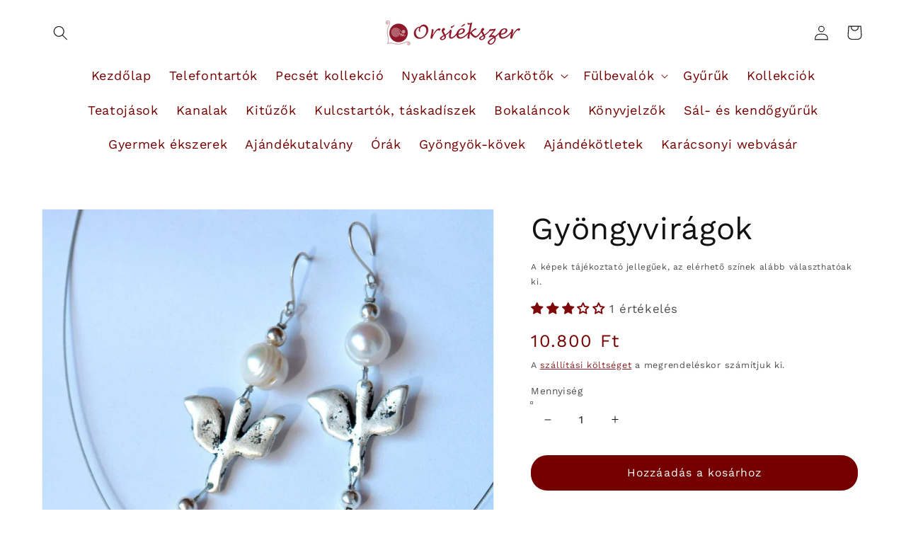

--- FILE ---
content_type: text/html; charset=utf-8
request_url: https://www.orsiekszer.hu/products/gyongyviragok
body_size: 59233
content:
<!doctype html>
<html class="no-js" lang="hu">
  <head><!--Content in content_for_header -->
<!--LayoutHub-Embed--><link rel="stylesheet" href="https://fonts.googleapis.com/css?family=Work+Sans:100,200,300,400,500,600,700,800,900" /><link rel="stylesheet" type="text/css" href="[data-uri]" media="all">
<!--LH--><!--/LayoutHub-Embed--><meta charset="utf-8">
    <meta http-equiv="X-UA-Compatible" content="IE=edge">
    <meta name="viewport" content="width=device-width,initial-scale=1">
    <meta name="theme-color" content="">
    <link rel="canonical" href="https://www.orsiekszer.hu/products/gyongyviragok">
    <link rel="preconnect" href="https://cdn.shopify.com" crossorigin><link rel="icon" type="image/png" href="//www.orsiekszer.hu/cdn/shop/files/orsi_logo_32x32.png?v=1613714357"><link rel="preconnect" href="https://fonts.shopifycdn.com" crossorigin><title>
      Gyöngyvirágok
 &ndash; Orsiékszer</title>

<!-- Avada Boost Sales Script -->

      


          
          
          
          
          
          
          
          
          
          <script>
            const AVADA_ENHANCEMENTS = {};
            AVADA_ENHANCEMENTS.contentProtection = false;
            AVADA_ENHANCEMENTS.hideCheckoutButon = false;
            AVADA_ENHANCEMENTS.cartSticky = false;
            AVADA_ENHANCEMENTS.multiplePixelStatus = false;
            AVADA_ENHANCEMENTS.inactiveStatus = false;
            AVADA_ENHANCEMENTS.cartButtonAnimationStatus = false;
            AVADA_ENHANCEMENTS.whatsappStatus = false;
            AVADA_ENHANCEMENTS.messengerStatus = false;
            AVADA_ENHANCEMENTS.livechatStatus = false;
          </script>
















      <script>
        const AVADA_CDT = {};
        AVADA_CDT.template = "product";
        AVADA_CDT.collections = [];
        
          AVADA_CDT.collections.push("109096796224");
        

        const AVADA_INVQTY = {};
        
          AVADA_INVQTY[29859256008768] = 8;
        

        AVADA_CDT.cartitem = 0;
        AVADA_CDT.moneyformat = `<span class=money>{{amount_no_decimals_with_comma_separator}} Ft</span>`;
        AVADA_CDT.cartTotalPrice = 0;
        
        AVADA_CDT.selected_variant_id = 29859256008768;
        AVADA_CDT.product = {"id": 4052649738304,"title": "Gyöngyvirágok","handle": "gyongyviragok","vendor": "Orsiékszer",
            "type": "kollekció","tags": ["Kollekció"],"price": 1080000,"price_min": 1080000,"price_max": 1080000,
            "available": true,"price_varies": false,"compare_at_price": 1080000,
            "compare_at_price_min": 1080000,"compare_at_price_max": 1080000,
            "compare_at_price_varies": false,"variants": [{"id":29859256008768,"title":"Default Title","option1":"Default Title","option2":null,"option3":null,"sku":"gyongyvirag.koll","requires_shipping":true,"taxable":false,"featured_image":null,"available":true,"name":"Gyöngyvirágok","public_title":null,"options":["Default Title"],"price":1080000,"weight":100,"compare_at_price":1080000,"inventory_management":"shopify","barcode":"","requires_selling_plan":false,"selling_plan_allocations":[]}],"featured_image": "\/\/www.orsiekszer.hu\/cdn\/shop\/products\/gyogyvirag.jpg?v=1618920456","images": ["\/\/www.orsiekszer.hu\/cdn\/shop\/products\/gyogyvirag.jpg?v=1618920456"]
            };
        

        window.AVADA_BADGES = window.AVADA_BADGES || {};
        window.AVADA_BADGES = [{"showHeaderText":true,"showBadges":true,"position":"","textAlign":"avada-align-center","badgesSmartSelector":false,"cartInlinePosition":"after","cartPosition":"","inlinePosition":"after","badgeEffect":"","status":true,"headingColor":"#232323","badgeCustomSize":70,"badgeStyle":"color","priority":"0","font":"default","badgeSize":"small","shopId":"6HkRx1FM9hQUj7vZjIS8","customWidthSizeInMobile":450,"headingSize":16,"isSetCustomWidthMobile":false,"badgeList":["https:\/\/cdn1.avada.io\/boost-sales\/visa.svg","https:\/\/cdn1.avada.io\/boost-sales\/mastercard.svg","https:\/\/cdn1.avada.io\/boost-sales\/americanexpress.svg","https:\/\/cdn1.avada.io\/boost-sales\/discover.svg","https:\/\/cdn1.avada.io\/boost-sales\/paypal.svg","https:\/\/cdn1.avada.io\/boost-sales\/applepay.svg","https:\/\/cdn1.avada.io\/boost-sales\/googlepay.svg"],"removeBranding":true,"name":"Product Pages","collectionPagePosition":"","description":"Increase a sense of urgency and boost conversation rate on each product page. ","badgePageType":"product","customWidthSize":450,"headerText":"Secure Checkout With","showBadgeBorder":false,"homePagePosition":"","createdAt":"2022-12-05T08:39:45.684Z","badgeBorderColor":"#e1e1e1","shopDomain":"shop-orsiekszer.myshopify.com","badgeBorderRadius":3,"collectionPageInlinePosition":"after","homePageInlinePosition":"after","badgeWidth":"full-width","id":"UPK5lr0GXLbsRw4iV002"},{"font":"default","cartInlinePosition":"after","removeBranding":true,"cartPosition":"","name":"Footer","shopId":"6HkRx1FM9hQUj7vZjIS8","badgeList":["https:\/\/cdn1.avada.io\/boost-sales\/visa.svg","https:\/\/cdn1.avada.io\/boost-sales\/mastercard.svg","https:\/\/cdn1.avada.io\/boost-sales\/americanexpress.svg","https:\/\/cdn1.avada.io\/boost-sales\/discover.svg","https:\/\/cdn1.avada.io\/boost-sales\/paypal.svg","https:\/\/cdn1.avada.io\/boost-sales\/applepay.svg","https:\/\/cdn1.avada.io\/boost-sales\/googlepay.svg"],"priority":"0","description":"Win customers' trust from every pages by showing various trust badges at website's footer.","homePagePosition":"","badgeWidth":"full-width","collectionPagePosition":"","selectedPreset":"Payment 1","shopDomain":"shop-orsiekszer.myshopify.com","headingColor":"#232323","homePageInlinePosition":"after","badgeCustomSize":40,"badgeSize":"custom","collectionPageInlinePosition":"after","badgesSmartSelector":false,"badgeEffect":"","showBadges":true,"textAlign":"avada-align-center","badgePageType":"footer","inlinePosition":"after","status":true,"showHeaderText":true,"isSetCustomWidthMobile":false,"badgeStyle":"color","headingSize":16,"headerText":"","customWidthSize":450,"badgeBorderRadius":3,"customWidthSizeInMobile":450,"badgeBorderColor":"#e1e1e1","position":"","createdAt":"2022-12-05T08:39:45.486Z","showBadgeBorder":false,"id":"Es7xWkep5tOwAkHg9wet"}];

        window.AVADA_GENERAL_SETTINGS = window.AVADA_GENERAL_SETTINGS || {};
        window.AVADA_GENERAL_SETTINGS = {"badgeFooterPosition":".list.list-payment","countdownProductPositionV2":"","countdownProductPosition":"form[action='\/cart\/add']","badgeCollectionInlinePosition":"after","countdownHomeInlinePosition":"after","badgeCartInlinePosition":"after","badgeCollectionPosition":".footer__content-bottom","themeDetected":"Dawn","countdownInlinePosition":"after","countdownCategoryInlinePositionV2":"","countdownHomeInlinePositionV2":"","badgeHomePosition":".footer__content-bottom","badgeInlinePosition":"after","countdownCategoryPositionV2":"","countdownCategoryInlinePosition":"after","badgeFooterInlinePosition":"replace","countdownCategoryPosition":".price-item","countdownHomePositionV2":"","badgeCartPosition":".cart__footer","badgeProductPosition":".product-form","countdownHomePosition":".price-item","countdownInlinePositionV2":"","badgeHomeInlinePosition":"after"};

        window.AVADA_COUNDOWNS = window.AVADA_COUNDOWNS || {};
        window.AVADA_COUNDOWNS = [{},{},{"id":"HLkdSknDEOVH5tkohWhW","removeBranding":true,"categoryNumbHeight":30,"productExcludeIds":[],"headingColor":"#0985C5","stockTextColor":"#122234","txtDateSize":16,"showCountdownTimer":true,"manualDisplayPlacement":"after","numbHeight":60,"description":"Increase urgency and boost conversions for each product page.","priority":"0","name":"Product Pages","shopDomain":"shop-orsiekszer.myshopify.com","headingSize":30,"txtDatePos":"txt_outside_box","manualDisplayPosition":"form[action='\/cart\/add']","categoryTxtDateSize":8,"saleCustomSeconds":"59","timeUnits":"unit-dhms","countdownTextBottom":"","numbBgColor":"#ffffff","numbColor":"#122234","displayType":"ALL_PRODUCT","numbBorderWidth":1,"textAlign":"text-center","stockTextSize":16,"categoryTxtDatePos":"txt_outside_box","productIds":[],"saleCustomHours":"00","saleCustomMinutes":"10","minutesText":"Minutes","txtDateColor":"#122234","numbBorderColor":"#cccccc","categoryNumbWidth":30,"countdownSmartSelector":false,"collectionPagePosition":"","stockTextBefore":"Only {{stock_qty}} left in stock. Hurry up 🔥","useDefaultSize":true,"position":"form[action='\/cart\/add']","createdAt":"2022-12-05T08:39:45.382Z","countdownEndAction":"HIDE_COUNTDOWN","saleDateType":"date-custom","status":true,"collectionPageInlinePosition":"after","conditions":{"conditions":[{"operation":"CONTAINS","value":"","type":"TITLE"}],"type":"ALL"},"showInventoryCountdown":true,"categoryNumberSize":14,"linkText":"Hurry! sale ends in","shopId":"6HkRx1FM9hQUj7vZjIS8","daysText":"Days","inlinePosition":"after","displayLayout":"square-countdown","numbBorderRadius":0,"saleCustomDays":"00","stockType":"real_stock","numbWidth":60,"hoursText":"Hours","secondsText":"Seconds","categoryUseDefaultSize":true}];

        window.AVADA_STOCK_COUNTDOWNS = window.AVADA_STOCK_COUNTDOWNS || {};
        window.AVADA_STOCK_COUNTDOWNS = {};

        window.AVADA_COUNDOWNS_V2 = window.AVADA_COUNDOWNS_V2 || {};
        window.AVADA_COUNDOWNS_V2 = [];

        window.AVADA_INACTIVE_TAB = window.AVADA_INACTIVE_TAB || {};
        window.AVADA_INACTIVE_TAB = null;

        window.AVADA_LIVECHAT = window.AVADA_LIVECHAT || {};
        window.AVADA_LIVECHAT = null;

        window.AVADA_STICKY_ATC = window.AVADA_STICKY_ATC || {};
        window.AVADA_STICKY_ATC = null;

        window.AVADA_ATC_ANIMATION = window.AVADA_ATC_ANIMATION || {};
        window.AVADA_ATC_ANIMATION = null;

        window.AVADA_SP = window.AVADA_SP || {};
        window.AVADA_SP = {"shop":"6HkRx1FM9hQUj7vZjIS8","configuration":{"position":"bottom-left","hide_time_ago":false,"smart_hide":false,"smart_hide_time":3,"smart_hide_unit":"days","truncate_product_name":true,"display_duration":5,"first_delay":10,"pops_interval":10,"max_pops_display":20,"show_mobile":true,"mobile_position":"bottom","animation":"fadeInUp","out_animation":"fadeOutDown","with_sound":false,"display_order":"order","only_product_viewing":false,"notice_continuously":false,"custom_css":"","replay":true,"included_urls":"","excluded_urls":"","excluded_product_type":"","countries_all":true,"countries":[],"allow_show":"all","hide_close":true,"close_time":1,"close_time_unit":"days","support_rtl":false},"notifications":{"eNd3zFXSbFTs2okI8uGt":{"settings":{"heading_text":"{{first_name}} in {{city}}, {{country}}","heading_font_weight":500,"heading_font_size":12,"content_text":"Purchased {{product_name}}","content_font_weight":800,"content_font_size":13,"background_image":"","background_color":"#FFF","heading_color":"#111","text_color":"#142A47","time_color":"#234342","with_border":false,"border_color":"#333333","border_width":1,"border_radius":20,"image_border_radius":20,"heading_decoration":null,"hover_product_decoration":null,"hover_product_color":"#122234","with_box_shadow":true,"font":"Raleway","language_code":"en","with_static_map":false,"use_dynamic_names":false,"dynamic_names":"","use_flag":false,"popup_custom_link":"","popup_custom_image":"","display_type":"popup","use_counter":false,"counter_color":"#0b4697","counter_unit_color":"#0b4697","counter_unit_plural":"views","counter_unit_single":"view","truncate_product_name":false,"allow_show":"all","included_urls":"","excluded_urls":""},"type":"order","items":[{"date":"2024-05-07T13:31:50.000Z","country":"Hungary","city":"Budakalász","shipping_first_name":"Krisztina","product_image":"https:\/\/cdn.shopify.com\/s\/files\/1\/0227\/3666\/6688\/products\/IMG_20200415_110956.jpg?v=1618920318","shipping_city":"Budakalász","map_url":"https:\/\/storage.googleapis.com\/avada-boost-sales.appspot.com\/maps\/Budakalász.png","type":"order","product_name":"Dupla karikás nyaklánc","product_id":4516862623792,"product_handle":"dupla-karikas-nyaklanc","first_name":"Krisztina","shipping_country":"Hungary","product_link":"https:\/\/shop-orsiekszer.myshopify.com\/products\/dupla-karikas-nyaklanc","relativeDate":"a few seconds ago","smart_hide":false,"flag_url":"https:\/\/cdn1.avada.io\/proofo\/flags\/053-hungary.svg"},{"date":"2024-05-06T11:08:40.000Z","country":"Hungary","city":"Budapest","shipping_first_name":"Andrea","product_image":"https:\/\/cdn.shopify.com\/s\/files\/1\/0227\/3666\/6688\/products\/IMG_20200404_151055.jpg?v=1586175881","shipping_city":"Budapest","map_url":"https:\/\/storage.googleapis.com\/avada-boost-sales.appspot.com\/maps\/Budapest.png","type":"order","product_name":"Nagy szűr csipke nyaklánc","product_id":4492581994544,"product_handle":"nagy-szur-csipke-nyaklanc","first_name":"Andrea","shipping_country":"Hungary","product_link":"https:\/\/shop-orsiekszer.myshopify.com\/products\/nagy-szur-csipke-nyaklanc","relativeDate":"a day ago","smart_hide":false,"flag_url":"https:\/\/cdn1.avada.io\/proofo\/flags\/053-hungary.svg"},{"date":"2024-05-05T18:59:37.000Z","country":"Hungary","city":"Budapest","shipping_first_name":"Dorottya","product_image":"https:\/\/cdn.shopify.com\/s\/files\/1\/0227\/3666\/6688\/files\/PhotoRoom-20231109_135951.png?v=1699550863","shipping_city":"Budapest","map_url":"https:\/\/storage.googleapis.com\/avada-boost-sales.appspot.com\/maps\/Budapest.png","type":"order","product_name":"Virág óra","product_id":8636291350871,"product_handle":"virag-ora","first_name":"Dorottya","shipping_country":"Hungary","product_link":"https:\/\/shop-orsiekszer.myshopify.com\/products\/virag-ora","relativeDate":"2 days ago","smart_hide":false,"flag_url":"https:\/\/cdn1.avada.io\/proofo\/flags\/053-hungary.svg"},{"date":"2024-05-05T18:59:37.000Z","country":"Hungary","city":"Budapest","shipping_first_name":"Dorottya","product_image":"https:\/\/cdn.shopify.com\/s\/files\/1\/0227\/3666\/6688\/files\/IMG_20231109_153107.png?v=1699552767","shipping_city":"Budapest","map_url":"https:\/\/storage.googleapis.com\/avada-boost-sales.appspot.com\/maps\/Budapest.png","type":"order","product_name":"Négyzetes óra","product_id":8636322447703,"product_handle":"negyzetes-ora","first_name":"Dorottya","shipping_country":"Hungary","product_link":"https:\/\/shop-orsiekszer.myshopify.com\/products\/negyzetes-ora","relativeDate":"2 days ago","smart_hide":false,"flag_url":"https:\/\/cdn1.avada.io\/proofo\/flags\/053-hungary.svg"},{"date":"2024-05-05T18:59:37.000Z","country":"Hungary","city":"Budapest","shipping_first_name":"Dorottya","product_image":"https:\/\/cdn.shopify.com\/s\/files\/1\/0227\/3666\/6688\/products\/IMG_20190215_175758.jpg?v=1550417923","shipping_city":"Budapest","map_url":"https:\/\/storage.googleapis.com\/avada-boost-sales.appspot.com\/maps\/Budapest.png","type":"order","product_name":"Teljes liliom kollekció","product_id":2937369854016,"product_handle":"teljes-liliom-kollekcio","first_name":"Dorottya","shipping_country":"Hungary","product_link":"https:\/\/shop-orsiekszer.myshopify.com\/products\/teljes-liliom-kollekcio","relativeDate":"2 days ago","smart_hide":false,"flag_url":"https:\/\/cdn1.avada.io\/proofo\/flags\/053-hungary.svg"},{"date":"2024-05-05T18:59:37.000Z","country":"Hungary","city":"Budapest","shipping_first_name":"Dorottya","product_image":"https:\/\/cdn.shopify.com\/s\/files\/1\/0227\/3666\/6688\/products\/IMG_20200425_100859.jpg?v=1618920277","shipping_city":"Budapest","map_url":"https:\/\/storage.googleapis.com\/avada-boost-sales.appspot.com\/maps\/Budapest.png","type":"order","product_name":"Csipke szivecske kollekció vastag karkötővel","product_id":4516934910000,"product_handle":"csipke-szivecske-kollekcio-vastag-karkotovel","first_name":"Dorottya","shipping_country":"Hungary","product_link":"https:\/\/shop-orsiekszer.myshopify.com\/products\/csipke-szivecske-kollekcio-vastag-karkotovel","relativeDate":"2 days ago","smart_hide":false,"flag_url":"https:\/\/cdn1.avada.io\/proofo\/flags\/053-hungary.svg"},{"date":"2024-05-04T17:45:03.000Z","country":"Hungary","city":"Veresegyház","shipping_first_name":"Andrea","product_image":"https:\/\/cdn.shopify.com\/s\/files\/1\/0227\/3666\/6688\/products\/IMG_20220220_173543.jpg?v=1645379164","shipping_city":"Veresegyház","map_url":"https:\/\/storage.googleapis.com\/avada-boost-sales.appspot.com\/maps\/Veresegyház.png","type":"order","product_name":"Áttört ezüst fülbevaló cseppel","product_id":6833151672368,"product_handle":"attort-ezust-fulbevalo","first_name":"Andrea","shipping_country":"Hungary","product_link":"https:\/\/shop-orsiekszer.myshopify.com\/products\/attort-ezust-fulbevalo","relativeDate":"3 days ago","smart_hide":false,"flag_url":"https:\/\/cdn1.avada.io\/proofo\/flags\/053-hungary.svg"},{"date":"2024-05-04T17:45:03.000Z","country":"Hungary","city":"Veresegyház","shipping_first_name":"Andrea","product_image":"https:\/\/cdn.shopify.com\/s\/files\/1\/0227\/3666\/6688\/products\/IMG_20200601_200656.jpg?v=1591041697","shipping_city":"Veresegyház","map_url":"https:\/\/storage.googleapis.com\/avada-boost-sales.appspot.com\/maps\/Veresegyház.png","type":"order","product_name":"Kis gyöngyös kála fülbevaló","product_id":4576899760176,"product_handle":"kis-gyongyos-kala-fulbevalo","first_name":"Andrea","shipping_country":"Hungary","product_link":"https:\/\/shop-orsiekszer.myshopify.com\/products\/kis-gyongyos-kala-fulbevalo","relativeDate":"3 days ago","smart_hide":false,"flag_url":"https:\/\/cdn1.avada.io\/proofo\/flags\/053-hungary.svg"},{"date":"2024-05-04T17:45:03.000Z","country":"Hungary","city":"Veresegyház","shipping_first_name":"Andrea","product_image":"https:\/\/cdn.shopify.com\/s\/files\/1\/0227\/3666\/6688\/products\/IMG_20200904_144948.jpg?v=1599225240","shipping_city":"Veresegyház","map_url":"https:\/\/storage.googleapis.com\/avada-boost-sales.appspot.com\/maps\/Veresegyház.png","type":"order","product_name":"Kis virág fülbevaló","product_id":4489955639344,"product_handle":"kis-virag-fulbevalo","first_name":"Andrea","shipping_country":"Hungary","product_link":"https:\/\/shop-orsiekszer.myshopify.com\/products\/kis-virag-fulbevalo","relativeDate":"3 days ago","smart_hide":false,"flag_url":"https:\/\/cdn1.avada.io\/proofo\/flags\/053-hungary.svg"},{"date":"2024-05-04T04:40:03.000Z","country":"Hungary","city":"Bajót","shipping_first_name":"Erika","product_image":"https:\/\/cdn.shopify.com\/s\/files\/1\/0227\/3666\/6688\/files\/IMG_20231118_183457.png?v=1700330933","shipping_city":"Bajót","map_url":"https:\/\/storage.googleapis.com\/avada-boost-sales.appspot.com\/maps\/Bajót.png","type":"order","product_name":"Torockói kavicsos kollekció","product_id":8645443453271,"product_handle":"torockoi-kavicsos-kollekcio","first_name":"Erika","shipping_country":"Hungary","product_link":"https:\/\/shop-orsiekszer.myshopify.com\/products\/torockoi-kavicsos-kollekcio","relativeDate":"3 days ago","smart_hide":false,"flag_url":"https:\/\/cdn1.avada.io\/proofo\/flags\/053-hungary.svg"},{"date":"2024-05-03T17:00:58.000Z","country":"Hungary","city":"Budapest III. ker.","shipping_first_name":"Ilona","product_image":"https:\/\/cdn.shopify.com\/s\/files\/1\/0227\/3666\/6688\/products\/IMG_20200402_105549.jpg?v=1586182027","shipping_city":"Budapest","map_url":"https:\/\/storage.googleapis.com\/avada-boost-sales.appspot.com\/maps\/Budapest III. ker..png","type":"order","product_name":"Nagy alvó cica nyaklánc","product_id":4492718440496,"product_handle":"nagy-alvo-cica-nyaklanc","first_name":"Ilona","shipping_country":"Hungary","product_link":"https:\/\/shop-orsiekszer.myshopify.com\/products\/nagy-alvo-cica-nyaklanc","relativeDate":"4 days ago","smart_hide":true,"flag_url":"https:\/\/cdn1.avada.io\/proofo\/flags\/053-hungary.svg"},{"date":"2024-05-03T17:00:58.000Z","country":"Hungary","city":"Budapest III. ker.","shipping_first_name":"Ilona","product_image":"https:\/\/cdn.shopify.com\/s\/files\/1\/0227\/3666\/6688\/products\/IMG_20200404_122943.jpg?v=1604067869","shipping_city":"Budapest","map_url":"https:\/\/storage.googleapis.com\/avada-boost-sales.appspot.com\/maps\/Budapest III. ker..png","type":"order","product_name":"Szivecske nyaklánc","product_id":4443228340272,"product_handle":"szivecske-nyakek","first_name":"Ilona","shipping_country":"Hungary","product_link":"https:\/\/shop-orsiekszer.myshopify.com\/products\/szivecske-nyakek","relativeDate":"4 days ago","smart_hide":true,"flag_url":"https:\/\/cdn1.avada.io\/proofo\/flags\/053-hungary.svg"},{"date":"2024-05-03T17:00:58.000Z","country":"Hungary","city":"Budapest III. ker.","shipping_first_name":"Ilona","product_image":"https:\/\/cdn.shopify.com\/s\/files\/1\/0227\/3666\/6688\/products\/IMG_20200330_121355.jpg?v=1585925813","shipping_city":"Budapest","map_url":"https:\/\/storage.googleapis.com\/avada-boost-sales.appspot.com\/maps\/Budapest III. ker..png","type":"order","product_name":"Pecsét gyűrű","product_id":4488547631152,"product_handle":"pecset-gyuru","first_name":"Ilona","shipping_country":"Hungary","product_link":"https:\/\/shop-orsiekszer.myshopify.com\/products\/pecset-gyuru","relativeDate":"4 days ago","smart_hide":true,"flag_url":"https:\/\/cdn1.avada.io\/proofo\/flags\/053-hungary.svg"},{"date":"2024-05-02T13:50:42.000Z","country":"Hungary","city":"Budapest, VIII. kerület","shipping_first_name":"Bodnár","product_image":"https:\/\/cdn.shopify.com\/s\/files\/1\/0227\/3666\/6688\/products\/IMG_20200313_200804.jpg?v=1618920038","shipping_city":"Budapest, VIII. kerület","map_url":"https:\/\/storage.googleapis.com\/avada-boost-sales.appspot.com\/maps\/Budapest, VIII. kerület.png","type":"order","product_name":"3 soros jégcsap nyaklánc gyöngyökkel","product_id":4472864800816,"product_handle":"3-soros-jegcsap-nyaklanc-gyongyokkel","first_name":"Bodnár","shipping_country":"Hungary","product_link":"https:\/\/shop-orsiekszer.myshopify.com\/products\/3-soros-jegcsap-nyaklanc-gyongyokkel","relativeDate":"5 days ago","smart_hide":true,"flag_url":"https:\/\/cdn1.avada.io\/proofo\/flags\/053-hungary.svg"},{"date":"2024-05-01T19:03:20.000Z","country":"Hungary","city":"Pilisszentkereszt","shipping_first_name":"Bernadett","product_image":"https:\/\/cdn.shopify.com\/s\/files\/1\/0227\/3666\/6688\/products\/IMG_20200404_150802.jpg?v=1618920167","shipping_city":"Pilisszentkereszt","map_url":"https:\/\/storage.googleapis.com\/avada-boost-sales.appspot.com\/maps\/Pilisszentkereszt.png","type":"order","product_name":"Bolygó nyaklánc","product_id":4492604932144,"product_handle":"bolygo-nyaklanc","first_name":"Bernadett","shipping_country":"Hungary","product_link":"https:\/\/shop-orsiekszer.myshopify.com\/products\/bolygo-nyaklanc","relativeDate":"6 days ago","smart_hide":true,"flag_url":"https:\/\/cdn1.avada.io\/proofo\/flags\/053-hungary.svg"},{"date":"2024-04-30T13:38:35.000Z","country":"Hungary","city":"Szólád","shipping_first_name":"Éva","product_image":"https:\/\/cdn.shopify.com\/s\/files\/1\/0227\/3666\/6688\/products\/69e71a33-38df-4fd9-87e9-babd857b4bac_b16c9189-3b92-4bd8-a6dc-22b2b10e53b8.jpg?v=1618920049","shipping_city":"Szólád","map_url":"https:\/\/storage.googleapis.com\/avada-boost-sales.appspot.com\/maps\/Szólád.png","type":"order","product_name":"Ajándékutalvány","product_id":4706888843312,"product_handle":"ajandekutalvany-1","first_name":"Éva","shipping_country":"Hungary","product_link":"https:\/\/shop-orsiekszer.myshopify.com\/products\/ajandekutalvany-1","relativeDate":"7 days ago","smart_hide":true,"flag_url":"https:\/\/cdn1.avada.io\/proofo\/flags\/053-hungary.svg"},{"date":"2024-04-30T13:38:35.000Z","country":"Hungary","city":"Szólád","shipping_first_name":"Éva","product_image":"https:\/\/cdn.shopify.com\/s\/files\/1\/0227\/3666\/6688\/products\/IMG_20201108_094214_4c69f128-93c0-4252-8f74-cc46d6738ef7.jpg?v=1618920038","shipping_city":"Szólád","map_url":"https:\/\/storage.googleapis.com\/avada-boost-sales.appspot.com\/maps\/Szólád.png","type":"order","product_name":"Ajándékutalvány","product_id":4706888613936,"product_handle":"ajandekutalvany","first_name":"Éva","shipping_country":"Hungary","product_link":"https:\/\/shop-orsiekszer.myshopify.com\/products\/ajandekutalvany","relativeDate":"7 days ago","smart_hide":true,"flag_url":"https:\/\/cdn1.avada.io\/proofo\/flags\/053-hungary.svg"},{"date":"2024-04-30T13:38:35.000Z","country":"Hungary","city":"Szólád","shipping_first_name":"Éva","product_image":"https:\/\/cdn.shopify.com\/s\/files\/1\/0227\/3666\/6688\/products\/IMG_20211106_140654.jpg?v=1636204235","shipping_city":"Szólád","map_url":"https:\/\/storage.googleapis.com\/avada-boost-sales.appspot.com\/maps\/Szólád.png","type":"order","product_name":"Spirál pöttyökkel karkötő","product_id":4495632662576,"product_handle":"spiral-pottyokkel-karkoto","first_name":"Éva","shipping_country":"Hungary","product_link":"https:\/\/shop-orsiekszer.myshopify.com\/products\/spiral-pottyokkel-karkoto","relativeDate":"7 days ago","smart_hide":true,"flag_url":"https:\/\/cdn1.avada.io\/proofo\/flags\/053-hungary.svg"},{"date":"2024-04-30T13:38:35.000Z","country":"Hungary","city":"Szólád","shipping_first_name":"Éva","product_image":"https:\/\/cdn.shopify.com\/s\/files\/1\/0227\/3666\/6688\/products\/IMG_20221120_170420.jpg?v=1669136820","shipping_city":"Szólád","map_url":"https:\/\/storage.googleapis.com\/avada-boost-sales.appspot.com\/maps\/Szólád.png","type":"order","product_name":"Kis négyzet fülbevaló","product_id":8018189386050,"product_handle":"kis-negyzet-fulbevalo-1","first_name":"Éva","shipping_country":"Hungary","product_link":"https:\/\/shop-orsiekszer.myshopify.com\/products\/kis-negyzet-fulbevalo-1","relativeDate":"7 days ago","smart_hide":true,"flag_url":"https:\/\/cdn1.avada.io\/proofo\/flags\/053-hungary.svg"},{"date":"2024-04-28T11:34:03.000Z","country":"Hungary","city":"Leányfalu","shipping_first_name":"Varga","product_image":"https:\/\/cdn.shopify.com\/s\/files\/1\/0227\/3666\/6688\/files\/IMG_20231118_124558.png?v=1700330256","shipping_city":"Leányfalu","map_url":"https:\/\/storage.googleapis.com\/avada-boost-sales.appspot.com\/maps\/Leányfalu.png","type":"order","product_name":"Szűr csipke kollekció","product_id":8645433065815,"product_handle":"szur-csipke-kollekcio","first_name":"Varga","shipping_country":"Hungary","product_link":"https:\/\/shop-orsiekszer.myshopify.com\/products\/szur-csipke-kollekcio","relativeDate":"9 days ago","smart_hide":true,"flag_url":"https:\/\/cdn1.avada.io\/proofo\/flags\/053-hungary.svg"},{"date":"2024-04-28T11:34:03.000Z","country":"Hungary","city":"Leányfalu","shipping_first_name":"Varga","product_image":"https:\/\/cdn.shopify.com\/s\/files\/1\/0227\/3666\/6688\/products\/dc61d097-40b6-41d5-b351-1e8cb553af3e.jpg?v=1586857002","shipping_city":"Leányfalu","map_url":"https:\/\/storage.googleapis.com\/avada-boost-sales.appspot.com\/maps\/Leányfalu.png","type":"order","product_name":"Kis köves fülbevaló","product_id":4501973631024,"product_handle":"kis-koves-fulbevalo","first_name":"Varga","shipping_country":"Hungary","product_link":"https:\/\/shop-orsiekszer.myshopify.com\/products\/kis-koves-fulbevalo","relativeDate":"9 days ago","smart_hide":true,"flag_url":"https:\/\/cdn1.avada.io\/proofo\/flags\/053-hungary.svg"},{"date":"2024-04-28T11:34:03.000Z","country":"Hungary","city":"Leányfalu","shipping_first_name":"Varga","product_image":"https:\/\/cdn.shopify.com\/s\/files\/1\/0227\/3666\/6688\/products\/dc61d097-40b6-41d5-b351-1e8cb553af3e.jpg?v=1586857002","shipping_city":"Leányfalu","map_url":"https:\/\/storage.googleapis.com\/avada-boost-sales.appspot.com\/maps\/Leányfalu.png","type":"order","product_name":"Kis köves fülbevaló","product_id":4501973631024,"product_handle":"kis-koves-fulbevalo","first_name":"Varga","shipping_country":"Hungary","product_link":"https:\/\/shop-orsiekszer.myshopify.com\/products\/kis-koves-fulbevalo","relativeDate":"9 days ago","smart_hide":true,"flag_url":"https:\/\/cdn1.avada.io\/proofo\/flags\/053-hungary.svg"},{"date":"2024-04-28T11:34:03.000Z","country":"Hungary","city":"Leányfalu","shipping_first_name":"Varga","product_image":"https:\/\/cdn.shopify.com\/s\/files\/1\/0227\/3666\/6688\/files\/IMG-20230920_140707.png?v=1695215593","shipping_city":"Leányfalu","map_url":"https:\/\/storage.googleapis.com\/avada-boost-sales.appspot.com\/maps\/Leányfalu.png","type":"order","product_name":"Anjou liliom kollekció","product_id":8570321928535,"product_handle":"anjou-liliom-kollekcio","first_name":"Varga","shipping_country":"Hungary","product_link":"https:\/\/shop-orsiekszer.myshopify.com\/products\/anjou-liliom-kollekcio","relativeDate":"9 days ago","smart_hide":true,"flag_url":"https:\/\/cdn1.avada.io\/proofo\/flags\/053-hungary.svg"},{"date":"2024-04-27T12:01:26.000Z","country":"Hungary","city":"Érd","shipping_first_name":"Diána","product_image":"https:\/\/cdn.shopify.com\/s\/files\/1\/0227\/3666\/6688\/products\/IMG_20200401_141730.jpg?v=1586081922","shipping_city":"Érd","map_url":"https:\/\/storage.googleapis.com\/avada-boost-sales.appspot.com\/maps\/Érd.png","type":"order","product_name":"Rózsa fülbevaló","product_id":4490846830640,"product_handle":"rozsa-fulbevalo","first_name":"Diána","shipping_country":"Hungary","product_link":"https:\/\/shop-orsiekszer.myshopify.com\/products\/rozsa-fulbevalo","relativeDate":"10 days ago","smart_hide":true,"flag_url":"https:\/\/cdn1.avada.io\/proofo\/flags\/053-hungary.svg"},{"date":"2024-04-26T20:22:43.000Z","country":"Hungary","city":"Apc","shipping_first_name":"Milán","product_image":"https:\/\/cdn.shopify.com\/s\/files\/1\/0227\/3666\/6688\/products\/IMG_20200511_174906.jpg?v=1589279492","shipping_city":"Apc","map_url":"https:\/\/storage.googleapis.com\/avada-boost-sales.appspot.com\/maps\/Apc.png","type":"order","product_name":"Szőlő könyvjelző","product_id":4545045233712,"product_handle":"szolo-konyvjelzo","first_name":"Milán","shipping_country":"Hungary","product_link":"https:\/\/shop-orsiekszer.myshopify.com\/products\/szolo-konyvjelzo","relativeDate":"11 days ago","smart_hide":true,"flag_url":"https:\/\/cdn1.avada.io\/proofo\/flags\/053-hungary.svg"},{"date":"2024-04-25T05:45:06.000Z","country":"Hungary","city":"Üröm","shipping_first_name":"Noémi","product_image":"https:\/\/cdn.shopify.com\/s\/files\/1\/0227\/3666\/6688\/products\/IMG_20210423_192614.jpg?v=1619205496","shipping_city":"Pilisborosjenő","map_url":"https:\/\/storage.googleapis.com\/avada-boost-sales.appspot.com\/maps\/Üröm.png","type":"order","product_name":"Gyerekek \/ szülők nyaklánc","product_id":4696516788272,"product_handle":"csalad-nyaklanc","first_name":"Noémi","shipping_country":"Hungary","product_link":"https:\/\/shop-orsiekszer.myshopify.com\/products\/csalad-nyaklanc","relativeDate":"12 days ago","smart_hide":true,"flag_url":"https:\/\/cdn1.avada.io\/proofo\/flags\/053-hungary.svg"},{"date":"2024-04-24T15:48:26.000Z","country":"Hungary","city":"Martonvásár","shipping_first_name":"Róza","product_image":"https:\/\/cdn.shopify.com\/s\/files\/1\/0227\/3666\/6688\/files\/385532669_376420294843120_3641920286666368912_n.jpg?v=1702202050","shipping_city":"Martonvásár","map_url":"https:\/\/storage.googleapis.com\/avada-boost-sales.appspot.com\/maps\/Martonvásár.png","type":"order","product_name":"4-es Gyerekek \/ szülők nyaklánc","product_id":8670449959255,"product_handle":"4-es-gyerekek-szulok-nyaklanc","first_name":"Róza","shipping_country":"Hungary","product_link":"https:\/\/shop-orsiekszer.myshopify.com\/products\/4-es-gyerekek-szulok-nyaklanc","relativeDate":"13 days ago","smart_hide":true,"flag_url":"https:\/\/cdn1.avada.io\/proofo\/flags\/053-hungary.svg"},{"date":"2024-04-24T09:07:36.000Z","country":"Hungary","city":"Székesfehérvár","shipping_first_name":"Csilla","product_image":"https:\/\/cdn.shopify.com\/s\/files\/1\/0227\/3666\/6688\/products\/IMG_20200707_165941.jpg?v=1603283568","shipping_city":"Székesfehérvár","map_url":"https:\/\/storage.googleapis.com\/avada-boost-sales.appspot.com\/maps\/Székesfehérvár.png","type":"order","product_name":"Karika gyönggyel fülbevaló","product_id":4622890500144,"product_handle":"karika-gyonggyel-fulbevalo","first_name":"Csilla","shipping_country":"Hungary","product_link":"https:\/\/shop-orsiekszer.myshopify.com\/products\/karika-gyonggyel-fulbevalo","relativeDate":"13 days ago","smart_hide":true,"flag_url":"https:\/\/cdn1.avada.io\/proofo\/flags\/053-hungary.svg"},{"date":"2024-04-24T07:41:09.000Z","country":"Hungary","city":"Békéscsaba","shipping_first_name":"Katalin","product_image":"https:\/\/cdn.shopify.com\/s\/files\/1\/0227\/3666\/6688\/products\/IMG_20200402_083323__2.jpg?v=1586259796","shipping_city":"Békéscsaba","map_url":"https:\/\/storage.googleapis.com\/avada-boost-sales.appspot.com\/maps\/Békéscsaba.png","type":"order","product_name":"Leveles tulipán nyaklánc","product_id":4494026604592,"product_handle":"leveles-tulipam-nyaklanc","first_name":"Katalin","shipping_country":"Hungary","product_link":"https:\/\/shop-orsiekszer.myshopify.com\/products\/leveles-tulipam-nyaklanc","relativeDate":"13 days ago","smart_hide":true,"flag_url":"https:\/\/cdn1.avada.io\/proofo\/flags\/053-hungary.svg"},{"date":"2024-04-24T07:41:09.000Z","country":"Hungary","city":"Békéscsaba","shipping_first_name":"Katalin","product_image":"https:\/\/cdn.shopify.com\/s\/files\/1\/0227\/3666\/6688\/products\/IMG_20200402_105549.jpg?v=1586182027","shipping_city":"Békéscsaba","map_url":"https:\/\/storage.googleapis.com\/avada-boost-sales.appspot.com\/maps\/Békéscsaba.png","type":"order","product_name":"Nagy alvó cica nyaklánc","product_id":4492718440496,"product_handle":"nagy-alvo-cica-nyaklanc","first_name":"Katalin","shipping_country":"Hungary","product_link":"https:\/\/shop-orsiekszer.myshopify.com\/products\/nagy-alvo-cica-nyaklanc","relativeDate":"13 days ago","smart_hide":true,"flag_url":"https:\/\/cdn1.avada.io\/proofo\/flags\/053-hungary.svg"}],"source":"shopify\/order"}},"removeBranding":true};

        window.AVADA_BS_EMBED = window.AVADA_BS_EMBED || {};
        window.AVADA_BS_EMBED.isSupportThemeOS = true
        window.AVADA_BS_EMBED.dupTrustBadge = true

        window.AVADA_BS_VERSION = window.AVADA_BS_VERSION || {};
        window.AVADA_BS_VERSION = { BSVersion : 'AVADA-BS-1.0.2'}

        window.AVADA_BS_FSB = window.AVADA_BS_FSB || {};
        window.AVADA_BS_FSB = {
          bars: [],
          cart: 0,
          compatible: {
            langify: ''
          }
        };

        window.AVADA_BADGE_CART_DRAWER = window.AVADA_BADGE_CART_DRAWER || {};
        window.AVADA_BADGE_CART_DRAWER = {id : 'null'};
      </script>
<!-- /Avada Boost Sales Script -->



    
      <meta name="description" content="AMIT A KOLLEKCIÓRÓL TUDNI KELL: Minta: ezüst színű, tenyésztett gyöngyös medálKampó és medál anyaga: réz alap ezüstözve, amely króm és nikkel mentes, így allergiások is hordhatjákLánc anyaga: acélsodrony, műanyag bevonattal, így a nyaklánc ezen része sem allergizálLánc hossza: 45 cmFülbevaló medál mérete:  kb. 2,4x4,7 ">
    

    

<meta property="og:site_name" content="Orsiékszer">
<meta property="og:url" content="https://www.orsiekszer.hu/products/gyongyviragok">
<meta property="og:title" content="Gyöngyvirágok">
<meta property="og:type" content="product">
<meta property="og:description" content="AMIT A KOLLEKCIÓRÓL TUDNI KELL: Minta: ezüst színű, tenyésztett gyöngyös medálKampó és medál anyaga: réz alap ezüstözve, amely króm és nikkel mentes, így allergiások is hordhatjákLánc anyaga: acélsodrony, műanyag bevonattal, így a nyaklánc ezen része sem allergizálLánc hossza: 45 cmFülbevaló medál mérete:  kb. 2,4x4,7 "><meta property="og:image" content="http://www.orsiekszer.hu/cdn/shop/products/gyogyvirag.jpg?v=1618920456">
  <meta property="og:image:secure_url" content="https://www.orsiekszer.hu/cdn/shop/products/gyogyvirag.jpg?v=1618920456">
  <meta property="og:image:width" content="1200">
  <meta property="og:image:height" content="1800"><meta property="og:price:amount" content="10.800">
  <meta property="og:price:currency" content="HUF"><meta name="twitter:card" content="summary_large_image">
<meta name="twitter:title" content="Gyöngyvirágok">
<meta name="twitter:description" content="AMIT A KOLLEKCIÓRÓL TUDNI KELL: Minta: ezüst színű, tenyésztett gyöngyös medálKampó és medál anyaga: réz alap ezüstözve, amely króm és nikkel mentes, így allergiások is hordhatjákLánc anyaga: acélsodrony, műanyag bevonattal, így a nyaklánc ezen része sem allergizálLánc hossza: 45 cmFülbevaló medál mérete:  kb. 2,4x4,7 ">


    <script src="//www.orsiekszer.hu/cdn/shop/t/6/assets/global.js?v=138967679220690932761645432853" defer="defer"></script>
    <script>window.performance && window.performance.mark && window.performance.mark('shopify.content_for_header.start');</script><meta name="facebook-domain-verification" content="gkqds151rz4cq4afqkgg3vgqikh5xt">
<meta name="google-site-verification" content="Mn9n3V79P0JYUGnJhCmZhbmijk20AAqJfidz2B0CmyY">
<meta id="shopify-digital-wallet" name="shopify-digital-wallet" content="/22736666688/digital_wallets/dialog">
<link rel="alternate" hreflang="x-default" href="https://www.orsiekszer.hu/products/gyongyviragok">
<link rel="alternate" hreflang="hu" href="https://www.orsiekszer.hu/products/gyongyviragok">
<link rel="alternate" hreflang="en" href="https://www.orsiekszer.hu/en/products/gyongyviragok">
<link rel="alternate" type="application/json+oembed" href="https://www.orsiekszer.hu/products/gyongyviragok.oembed">
<script async="async" src="/checkouts/internal/preloads.js?locale=hu-HU"></script>
<script id="shopify-features" type="application/json">{"accessToken":"18748b81f5a2ac237e693fb26274a892","betas":["rich-media-storefront-analytics"],"domain":"www.orsiekszer.hu","predictiveSearch":true,"shopId":22736666688,"locale":"hu"}</script>
<script>var Shopify = Shopify || {};
Shopify.shop = "shop-orsiekszer.myshopify.com";
Shopify.locale = "hu";
Shopify.currency = {"active":"HUF","rate":"1.0"};
Shopify.country = "HU";
Shopify.theme = {"name":"Dawn","id":121871826992,"schema_name":"Dawn","schema_version":"3.0.0","theme_store_id":887,"role":"main"};
Shopify.theme.handle = "null";
Shopify.theme.style = {"id":null,"handle":null};
Shopify.cdnHost = "www.orsiekszer.hu/cdn";
Shopify.routes = Shopify.routes || {};
Shopify.routes.root = "/";</script>
<script type="module">!function(o){(o.Shopify=o.Shopify||{}).modules=!0}(window);</script>
<script>!function(o){function n(){var o=[];function n(){o.push(Array.prototype.slice.apply(arguments))}return n.q=o,n}var t=o.Shopify=o.Shopify||{};t.loadFeatures=n(),t.autoloadFeatures=n()}(window);</script>
<script id="shop-js-analytics" type="application/json">{"pageType":"product"}</script>
<script defer="defer" async type="module" src="//www.orsiekszer.hu/cdn/shopifycloud/shop-js/modules/v2/client.init-shop-cart-sync_DGf6IQRe.hu.esm.js"></script>
<script defer="defer" async type="module" src="//www.orsiekszer.hu/cdn/shopifycloud/shop-js/modules/v2/chunk.common_DXNxTWkv.esm.js"></script>
<script defer="defer" async type="module" src="//www.orsiekszer.hu/cdn/shopifycloud/shop-js/modules/v2/chunk.modal_CVfUphK8.esm.js"></script>
<script type="module">
  await import("//www.orsiekszer.hu/cdn/shopifycloud/shop-js/modules/v2/client.init-shop-cart-sync_DGf6IQRe.hu.esm.js");
await import("//www.orsiekszer.hu/cdn/shopifycloud/shop-js/modules/v2/chunk.common_DXNxTWkv.esm.js");
await import("//www.orsiekszer.hu/cdn/shopifycloud/shop-js/modules/v2/chunk.modal_CVfUphK8.esm.js");

  window.Shopify.SignInWithShop?.initShopCartSync?.({"fedCMEnabled":true,"windoidEnabled":true});

</script>
<script>(function() {
  var isLoaded = false;
  function asyncLoad() {
    if (isLoaded) return;
    isLoaded = true;
    var urls = ["https:\/\/app.layouthub.com\/shopify\/layouthub.js?shop=shop-orsiekszer.myshopify.com","https:\/\/static2.rapidsearch.dev\/resultpage.js?shop=shop-orsiekszer.myshopify.com","https:\/\/api.omegatheme.com\/facebook-chat\/facebook-chat.js?v=1604501796\u0026shop=shop-orsiekszer.myshopify.com","https:\/\/seo.apps.avada.io\/avada-seo-installed.js?shop=shop-orsiekszer.myshopify.com","https:\/\/cdncozyantitheft.addons.business\/js\/script_tags\/shop-orsiekszer\/9wdvWKqEytfUDDkNbz4uTYceP73L9px4.js?shop=shop-orsiekszer.myshopify.com","https:\/\/cdn.popt.in\/pixel.js?id=226e7bcc1ae96\u0026shop=shop-orsiekszer.myshopify.com"];
    for (var i = 0; i < urls.length; i++) {
      var s = document.createElement('script');
      s.type = 'text/javascript';
      s.async = true;
      s.src = urls[i];
      var x = document.getElementsByTagName('script')[0];
      x.parentNode.insertBefore(s, x);
    }
  };
  if(window.attachEvent) {
    window.attachEvent('onload', asyncLoad);
  } else {
    window.addEventListener('load', asyncLoad, false);
  }
})();</script>
<script id="__st">var __st={"a":22736666688,"offset":3600,"reqid":"c6b1e29f-648e-44cb-84f5-d9cd061ac9b4-1769052071","pageurl":"www.orsiekszer.hu\/products\/gyongyviragok","u":"e74b6f9ea438","p":"product","rtyp":"product","rid":4052649738304};</script>
<script>window.ShopifyPaypalV4VisibilityTracking = true;</script>
<script id="captcha-bootstrap">!function(){'use strict';const t='contact',e='account',n='new_comment',o=[[t,t],['blogs',n],['comments',n],[t,'customer']],c=[[e,'customer_login'],[e,'guest_login'],[e,'recover_customer_password'],[e,'create_customer']],r=t=>t.map((([t,e])=>`form[action*='/${t}']:not([data-nocaptcha='true']) input[name='form_type'][value='${e}']`)).join(','),a=t=>()=>t?[...document.querySelectorAll(t)].map((t=>t.form)):[];function s(){const t=[...o],e=r(t);return a(e)}const i='password',u='form_key',d=['recaptcha-v3-token','g-recaptcha-response','h-captcha-response',i],f=()=>{try{return window.sessionStorage}catch{return}},m='__shopify_v',_=t=>t.elements[u];function p(t,e,n=!1){try{const o=window.sessionStorage,c=JSON.parse(o.getItem(e)),{data:r}=function(t){const{data:e,action:n}=t;return t[m]||n?{data:e,action:n}:{data:t,action:n}}(c);for(const[e,n]of Object.entries(r))t.elements[e]&&(t.elements[e].value=n);n&&o.removeItem(e)}catch(o){console.error('form repopulation failed',{error:o})}}const l='form_type',E='cptcha';function T(t){t.dataset[E]=!0}const w=window,h=w.document,L='Shopify',v='ce_forms',y='captcha';let A=!1;((t,e)=>{const n=(g='f06e6c50-85a8-45c8-87d0-21a2b65856fe',I='https://cdn.shopify.com/shopifycloud/storefront-forms-hcaptcha/ce_storefront_forms_captcha_hcaptcha.v1.5.2.iife.js',D={infoText:'hCaptcha által védett',privacyText:'Adatvédelem',termsText:'Használati feltételek'},(t,e,n)=>{const o=w[L][v],c=o.bindForm;if(c)return c(t,g,e,D).then(n);var r;o.q.push([[t,g,e,D],n]),r=I,A||(h.body.append(Object.assign(h.createElement('script'),{id:'captcha-provider',async:!0,src:r})),A=!0)});var g,I,D;w[L]=w[L]||{},w[L][v]=w[L][v]||{},w[L][v].q=[],w[L][y]=w[L][y]||{},w[L][y].protect=function(t,e){n(t,void 0,e),T(t)},Object.freeze(w[L][y]),function(t,e,n,w,h,L){const[v,y,A,g]=function(t,e,n){const i=e?o:[],u=t?c:[],d=[...i,...u],f=r(d),m=r(i),_=r(d.filter((([t,e])=>n.includes(e))));return[a(f),a(m),a(_),s()]}(w,h,L),I=t=>{const e=t.target;return e instanceof HTMLFormElement?e:e&&e.form},D=t=>v().includes(t);t.addEventListener('submit',(t=>{const e=I(t);if(!e)return;const n=D(e)&&!e.dataset.hcaptchaBound&&!e.dataset.recaptchaBound,o=_(e),c=g().includes(e)&&(!o||!o.value);(n||c)&&t.preventDefault(),c&&!n&&(function(t){try{if(!f())return;!function(t){const e=f();if(!e)return;const n=_(t);if(!n)return;const o=n.value;o&&e.removeItem(o)}(t);const e=Array.from(Array(32),(()=>Math.random().toString(36)[2])).join('');!function(t,e){_(t)||t.append(Object.assign(document.createElement('input'),{type:'hidden',name:u})),t.elements[u].value=e}(t,e),function(t,e){const n=f();if(!n)return;const o=[...t.querySelectorAll(`input[type='${i}']`)].map((({name:t})=>t)),c=[...d,...o],r={};for(const[a,s]of new FormData(t).entries())c.includes(a)||(r[a]=s);n.setItem(e,JSON.stringify({[m]:1,action:t.action,data:r}))}(t,e)}catch(e){console.error('failed to persist form',e)}}(e),e.submit())}));const S=(t,e)=>{t&&!t.dataset[E]&&(n(t,e.some((e=>e===t))),T(t))};for(const o of['focusin','change'])t.addEventListener(o,(t=>{const e=I(t);D(e)&&S(e,y())}));const B=e.get('form_key'),M=e.get(l),P=B&&M;t.addEventListener('DOMContentLoaded',(()=>{const t=y();if(P)for(const e of t)e.elements[l].value===M&&p(e,B);[...new Set([...A(),...v().filter((t=>'true'===t.dataset.shopifyCaptcha))])].forEach((e=>S(e,t)))}))}(h,new URLSearchParams(w.location.search),n,t,e,['guest_login'])})(!0,!0)}();</script>
<script integrity="sha256-4kQ18oKyAcykRKYeNunJcIwy7WH5gtpwJnB7kiuLZ1E=" data-source-attribution="shopify.loadfeatures" defer="defer" src="//www.orsiekszer.hu/cdn/shopifycloud/storefront/assets/storefront/load_feature-a0a9edcb.js" crossorigin="anonymous"></script>
<script data-source-attribution="shopify.dynamic_checkout.dynamic.init">var Shopify=Shopify||{};Shopify.PaymentButton=Shopify.PaymentButton||{isStorefrontPortableWallets:!0,init:function(){window.Shopify.PaymentButton.init=function(){};var t=document.createElement("script");t.src="https://www.orsiekszer.hu/cdn/shopifycloud/portable-wallets/latest/portable-wallets.hu.js",t.type="module",document.head.appendChild(t)}};
</script>
<script data-source-attribution="shopify.dynamic_checkout.buyer_consent">
  function portableWalletsHideBuyerConsent(e){var t=document.getElementById("shopify-buyer-consent"),n=document.getElementById("shopify-subscription-policy-button");t&&n&&(t.classList.add("hidden"),t.setAttribute("aria-hidden","true"),n.removeEventListener("click",e))}function portableWalletsShowBuyerConsent(e){var t=document.getElementById("shopify-buyer-consent"),n=document.getElementById("shopify-subscription-policy-button");t&&n&&(t.classList.remove("hidden"),t.removeAttribute("aria-hidden"),n.addEventListener("click",e))}window.Shopify?.PaymentButton&&(window.Shopify.PaymentButton.hideBuyerConsent=portableWalletsHideBuyerConsent,window.Shopify.PaymentButton.showBuyerConsent=portableWalletsShowBuyerConsent);
</script>
<script data-source-attribution="shopify.dynamic_checkout.cart.bootstrap">document.addEventListener("DOMContentLoaded",(function(){function t(){return document.querySelector("shopify-accelerated-checkout-cart, shopify-accelerated-checkout")}if(t())Shopify.PaymentButton.init();else{new MutationObserver((function(e,n){t()&&(Shopify.PaymentButton.init(),n.disconnect())})).observe(document.body,{childList:!0,subtree:!0})}}));
</script>
<script id='scb4127' type='text/javascript' async='' src='https://www.orsiekszer.hu/cdn/shopifycloud/privacy-banner/storefront-banner.js'></script><script id="sections-script" data-sections="main-product,product-recommendations,header,footer" defer="defer" src="//www.orsiekszer.hu/cdn/shop/t/6/compiled_assets/scripts.js?v=3936"></script>
<script>window.performance && window.performance.mark && window.performance.mark('shopify.content_for_header.end');</script>


    <style data-shopify>
      @font-face {
  font-family: "Work Sans";
  font-weight: 400;
  font-style: normal;
  font-display: swap;
  src: url("//www.orsiekszer.hu/cdn/fonts/work_sans/worksans_n4.b7973b3d07d0ace13de1b1bea9c45759cdbe12cf.woff2") format("woff2"),
       url("//www.orsiekszer.hu/cdn/fonts/work_sans/worksans_n4.cf5ceb1e6d373a9505e637c1aff0a71d0959556d.woff") format("woff");
}

      @font-face {
  font-family: "Work Sans";
  font-weight: 700;
  font-style: normal;
  font-display: swap;
  src: url("//www.orsiekszer.hu/cdn/fonts/work_sans/worksans_n7.e2cf5bd8f2c7e9d30c030f9ea8eafc69f5a92f7b.woff2") format("woff2"),
       url("//www.orsiekszer.hu/cdn/fonts/work_sans/worksans_n7.20f1c80359e7f7b4327b81543e1acb5c32cd03cd.woff") format("woff");
}

      @font-face {
  font-family: "Work Sans";
  font-weight: 400;
  font-style: italic;
  font-display: swap;
  src: url("//www.orsiekszer.hu/cdn/fonts/work_sans/worksans_i4.16ff51e3e71fc1d09ff97b9ff9ccacbeeb384ec4.woff2") format("woff2"),
       url("//www.orsiekszer.hu/cdn/fonts/work_sans/worksans_i4.ed4a1418cba5b7f04f79e4d5c8a5f1a6bd34f23b.woff") format("woff");
}

      @font-face {
  font-family: "Work Sans";
  font-weight: 700;
  font-style: italic;
  font-display: swap;
  src: url("//www.orsiekszer.hu/cdn/fonts/work_sans/worksans_i7.7cdba6320b03c03dcaa365743a4e0e729fe97e54.woff2") format("woff2"),
       url("//www.orsiekszer.hu/cdn/fonts/work_sans/worksans_i7.42a9f4016982495f4c0b0fb3dc64cf8f2d0c3eaa.woff") format("woff");
}

      @font-face {
  font-family: "Work Sans";
  font-weight: 400;
  font-style: normal;
  font-display: swap;
  src: url("//www.orsiekszer.hu/cdn/fonts/work_sans/worksans_n4.b7973b3d07d0ace13de1b1bea9c45759cdbe12cf.woff2") format("woff2"),
       url("//www.orsiekszer.hu/cdn/fonts/work_sans/worksans_n4.cf5ceb1e6d373a9505e637c1aff0a71d0959556d.woff") format("woff");
}


      :root {
        --font-body-family: "Work Sans", sans-serif;
        --font-body-style: normal;
        --font-body-weight: 400;

        --font-heading-family: "Work Sans", sans-serif;
        --font-heading-style: normal;
        --font-heading-weight: 400;

        --font-body-scale: 1.05;
        --font-heading-scale: 1.0476190476190477;

        --color-base-text: 18, 18, 18;
        --color-shadow: 18, 18, 18;
        --color-base-background-1: 255, 255, 255;
        --color-base-background-2: 243, 243, 243;
        --color-base-solid-button-labels: 255, 255, 255;
        --color-base-outline-button-labels: 116, 0, 0;
        --color-base-accent-1: 116, 0, 0;
        --color-base-accent-2: 116, 0, 0;
        --payment-terms-background-color: #FFFFFF;

        --gradient-base-background-1: #FFFFFF;
        --gradient-base-background-2: #F3F3F3;
        --gradient-base-accent-1: #740000;
        --gradient-base-accent-2: #740000;

        --media-padding: px;
        --media-border-opacity: 0.05;
        --media-border-width: 1px;
        --media-radius: 0px;
        --media-shadow-opacity: 0.0;
        --media-shadow-horizontal-offset: 0px;
        --media-shadow-vertical-offset: 0px;
        --media-shadow-blur-radius: 0px;

        --page-width: 120rem;
        --page-width-margin: 0rem;

        --card-image-padding: 0.0rem;
        --card-corner-radius: 0.0rem;
        --card-text-alignment: left;
        --card-border-width: 0.0rem;
        --card-border-opacity: 0.0;
        --card-shadow-opacity: 0.1;
        --card-shadow-horizontal-offset: 0.0rem;
        --card-shadow-vertical-offset: 0.0rem;
        --card-shadow-blur-radius: 0.0rem;

        --badge-corner-radius: 4.0rem;

        --popup-border-width: 1px;
        --popup-border-opacity: 0.1;
        --popup-corner-radius: 0px;
        --popup-shadow-opacity: 0.0;
        --popup-shadow-horizontal-offset: 0px;
        --popup-shadow-vertical-offset: 0px;
        --popup-shadow-blur-radius: 0px;

        --drawer-border-width: 1px;
        --drawer-border-opacity: 0.1;
        --drawer-shadow-opacity: 0.0;
        --drawer-shadow-horizontal-offset: 0px;
        --drawer-shadow-vertical-offset: 0px;
        --drawer-shadow-blur-radius: 0px;

        --spacing-sections-desktop: 0px;
        --spacing-sections-mobile: 0px;

        --grid-desktop-vertical-spacing: 8px;
        --grid-desktop-horizontal-spacing: 8px;
        --grid-mobile-vertical-spacing: 4px;
        --grid-mobile-horizontal-spacing: 4px;

        --text-boxes-border-opacity: 0.0;
        --text-boxes-border-width: 0px;
        --text-boxes-radius: 0px;
        --text-boxes-shadow-opacity: 0.0;
        --text-boxes-shadow-horizontal-offset: 0px;
        --text-boxes-shadow-vertical-offset: 0px;
        --text-boxes-shadow-blur-radius: 0px;

        --buttons-radius: 22px;
        --buttons-radius-outset: 23px;
        --buttons-border-width: 1px;
        --buttons-border-opacity: 1.0;
        --buttons-shadow-opacity: 0.15;
        --buttons-shadow-horizontal-offset: 0px;
        --buttons-shadow-vertical-offset: 0px;
        --buttons-shadow-blur-radius: 0px;
        --buttons-border-offset: 0.3px;

        --inputs-radius: 0px;
        --inputs-border-width: 1px;
        --inputs-border-opacity: 0.55;
        --inputs-shadow-opacity: 0.0;
        --inputs-shadow-horizontal-offset: 0px;
        --inputs-margin-offset: 0px;
        --inputs-shadow-vertical-offset: 0px;
        --inputs-shadow-blur-radius: 0px;
        --inputs-radius-outset: 0px;

        --variant-pills-radius: 40px;
        --variant-pills-border-width: 1px;
        --variant-pills-border-opacity: 0.55;
        --variant-pills-shadow-opacity: 0.0;
        --variant-pills-shadow-horizontal-offset: 0px;
        --variant-pills-shadow-vertical-offset: 0px;
        --variant-pills-shadow-blur-radius: 0px;
      }

      *,
      *::before,
      *::after {
        box-sizing: inherit;
      }

      html {
        box-sizing: border-box;
        font-size: calc(var(--font-body-scale) * 62.5%);
        height: 100%;
      }

      body {
        display: grid;
        grid-template-rows: auto auto 1fr auto;
        grid-template-columns: 100%;
        min-height: 100%;
        margin: 0;
        font-size: 1.5rem;
        letter-spacing: 0.06rem;
        line-height: calc(1 + 0.8 / var(--font-body-scale));
        font-family: var(--font-body-family);
        font-style: var(--font-body-style);
        font-weight: var(--font-body-weight);
      }

      @media screen and (min-width: 750px) {
        body {
          font-size: 1.6rem;
        }
      }
    </style>

    <link href="//www.orsiekszer.hu/cdn/shop/t/6/assets/base.css?v=26306921468278075231645447640" rel="stylesheet" type="text/css" media="all" />
<link rel="preload" as="font" href="//www.orsiekszer.hu/cdn/fonts/work_sans/worksans_n4.b7973b3d07d0ace13de1b1bea9c45759cdbe12cf.woff2" type="font/woff2" crossorigin><link rel="preload" as="font" href="//www.orsiekszer.hu/cdn/fonts/work_sans/worksans_n4.b7973b3d07d0ace13de1b1bea9c45759cdbe12cf.woff2" type="font/woff2" crossorigin><link rel="stylesheet" href="//www.orsiekszer.hu/cdn/shop/t/6/assets/component-predictive-search.css?v=165644661289088488651645432849" media="print" onload="this.media='all'"><script>document.documentElement.className = document.documentElement.className.replace('no-js', 'js');
    if (Shopify.designMode) {
      document.documentElement.classList.add('shopify-design-mode');
    }
    </script>
    


  <script type="text/javascript">
    window.RapidSearchAdmin = false;
  </script>


<script defer src='https://d31wum4217462x.cloudfront.net/app/bon-loyalty.js?shop=carlaservedio.myshopify.com'></script><!-- BEGIN app block: shopify://apps/rt-terms-and-conditions-box/blocks/app-embed/17661ca5-aeea-41b9-8091-d8f7233e8b22 --><script type='text/javascript'>
  window.roarJs = window.roarJs || {};
      roarJs.LegalConfig = {
          metafields: {
          shop: "shop-orsiekszer.myshopify.com",
          settings: {"enabled":"1","param":{"message":"Elolvastam és elfogadom {link}","error_message":"Kérjük fogadd el az ÁSZF-et","error_display":"dialog","greeting":{"enabled":"0","message":"Please agree to the T\u0026C before purchasing!","delay":"1"},"link_order":["link"],"links":{"link":{"label":"általános szerződési feltételeket","target":"popup","url":"https:\/\/www.orsiekszer.hu\/pages\/aszf","policy":"terms-of-service"}},"force_enabled":"0","optional":"0","optional_message_enabled":"0","optional_message_value":"Thank you! The page will be moved to the checkout page.","optional_checkbox_hidden":"0","time_enabled":"1","time_label":"Agreed to the Terms and Conditions on","checkbox":"1"},"popup":{"title":"Terms and Conditions","width":"600","button":"Process to Checkout","icon_color":"#197bbd"},"style":{"checkbox":{"size":"20","color":"#af0808"},"message":{"font":"inherit","size":"14","customized":{"enabled":"1","color":"#212b36","accent":"#af0808","error":"#de3618"},"align":"inherit","padding":{"top":"0","right":"0","bottom":"0","left":"0"}}},"only1":"true","installer":[]},
          moneyFormat: "\u003cspan class=money\u003e{{amount_no_decimals_with_comma_separator}} Ft\u003c\/span\u003e"
      }
  }
</script>
<script src='https://cdn.shopify.com/extensions/019a2c75-764c-7925-b253-e24466484d41/legal-7/assets/legal.js' defer></script>


<!-- END app block --><!-- BEGIN app block: shopify://apps/judge-me-reviews/blocks/judgeme_core/61ccd3b1-a9f2-4160-9fe9-4fec8413e5d8 --><!-- Start of Judge.me Core -->






<link rel="dns-prefetch" href="https://cdnwidget.judge.me">
<link rel="dns-prefetch" href="https://cdn.judge.me">
<link rel="dns-prefetch" href="https://cdn1.judge.me">
<link rel="dns-prefetch" href="https://api.judge.me">

<script data-cfasync='false' class='jdgm-settings-script'>window.jdgmSettings={"pagination":5,"disable_web_reviews":false,"badge_no_review_text":"Nincs értékelés","badge_n_reviews_text":"{{ n }} értékelés","badge_star_color":"#7f080b","hide_badge_preview_if_no_reviews":true,"badge_hide_text":false,"enforce_center_preview_badge":false,"widget_title":"Vásárlói Értékelések","widget_open_form_text":"Értékelés írása","widget_close_form_text":"Értékelés visszavonása","widget_refresh_page_text":"Oldal frissítése","widget_summary_text":"{{ number_of_reviews }} értékelés alapján","widget_no_review_text":"Legyen Ön az első, aki értékelést ír","widget_name_field_text":"Megjelenített név","widget_verified_name_field_text":"Ellenőrzött név (nyilvános)","widget_name_placeholder_text":"Megjelenített név","widget_required_field_error_text":"Ez a mező kötelező.","widget_email_field_text":"E-mail cím","widget_verified_email_field_text":"Ellenőrzött e-mail (privát, nem szerkeszthető)","widget_email_placeholder_text":"Az Ön e-mail címe","widget_email_field_error_text":"Kérjük, adjon meg egy érvényes e-mail címet.","widget_rating_field_text":"Értékelés","widget_review_title_field_text":"Értékelés címe","widget_review_title_placeholder_text":"Adjon címet az értékelésének","widget_review_body_field_text":"Értékelés tartalma","widget_review_body_placeholder_text":"Kezdjen írni itt...","widget_pictures_field_text":"Kép/Videó (opcionális)","widget_submit_review_text":"Értékelés beküldése","widget_submit_verified_review_text":"Ellenőrzött értékelés beküldése","widget_submit_success_msg_with_auto_publish":"Köszönjük! Kérjük, frissítse az oldalt néhány pillanat múlva, hogy lássa az értékelését. Eltávolíthatja vagy szerkesztheti az értékelését, ha bejelentkezik a \u003ca href='https://judge.me/login' target='_blank' rel='nofollow noopener'\u003eJudge.me\u003c/a\u003e oldalra","widget_submit_success_msg_no_auto_publish":"Köszönjük! Az értékelése akkor lesz közzétéve, amint a bolti admin jóváhagyja. Eltávolíthatja vagy szerkesztheti az értékelését, ha bejelentkezik a \u003ca href='https://judge.me/login' target='_blank' rel='nofollow noopener'\u003eJudge.me\u003c/a\u003e oldalra","widget_show_default_reviews_out_of_total_text":"{{ n_reviews_shown }} értékelés látható a {{ n_reviews }} értékelésből.","widget_show_all_link_text":"Összes mutatása","widget_show_less_link_text":"Kevesebb mutatása","widget_author_said_text":"{{ reviewer_name }} azt mondta:","widget_days_text":"{{ n }} napja","widget_weeks_text":"{{ n }} hete","widget_months_text":"{{ n }} hónapja","widget_years_text":"{{ n }} éve","widget_yesterday_text":"Tegnap","widget_today_text":"Ma","widget_replied_text":"\u003e\u003e {{ shop_name }} válaszolt:","widget_read_more_text":"Tovább olvasom","widget_reviewer_name_as_initial":"","widget_rating_filter_color":"#fbcd0a","widget_rating_filter_see_all_text":"Összes értékelés megtekintése","widget_sorting_most_recent_text":"Legújabb","widget_sorting_highest_rating_text":"Legmagasabb értékelés","widget_sorting_lowest_rating_text":"Legalacsonyabb értékelés","widget_sorting_with_pictures_text":"Csak képekkel","widget_sorting_most_helpful_text":"Leghasznosabb","widget_open_question_form_text":"Kérdés feltevése","widget_reviews_subtab_text":"Értékelések","widget_questions_subtab_text":"Kérdések","widget_question_label_text":"Kérdés","widget_answer_label_text":"Válasz","widget_question_placeholder_text":"Írja ide a kérdését","widget_submit_question_text":"Kérdés beküldése","widget_question_submit_success_text":"Köszönjük a kérdését! Értesítjük, amint választ kap rá.","widget_star_color":"#7f080b","verified_badge_text":"Ellenőrzött","verified_badge_bg_color":"","verified_badge_text_color":"","verified_badge_placement":"left-of-reviewer-name","widget_review_max_height":"","widget_hide_border":false,"widget_social_share":false,"widget_thumb":false,"widget_review_location_show":false,"widget_location_format":"","all_reviews_include_out_of_store_products":true,"all_reviews_out_of_store_text":"(bolton kívül)","all_reviews_pagination":100,"all_reviews_product_name_prefix_text":"erről:","enable_review_pictures":true,"enable_question_anwser":false,"widget_theme":"default","review_date_format":"timestamp","default_sort_method":"most-recent","widget_product_reviews_subtab_text":"Termékértékelések","widget_shop_reviews_subtab_text":"Bolt értékelések","widget_other_products_reviews_text":"Értékelések más termékekről","widget_store_reviews_subtab_text":"Bolt értékelések","widget_no_store_reviews_text":"Ez a bolt még nem kapott értékeléseket","widget_web_restriction_product_reviews_text":"Ez a termék még nem kapott értékeléseket","widget_no_items_text":"Nem található elemek","widget_show_more_text":"További mutatása","widget_write_a_store_review_text":"Írjon értékelést a boltról","widget_other_languages_heading":"Értékelések más nyelveken","widget_translate_review_text":"Értékelés fordítása erre: {{ language }}","widget_translating_review_text":"Fordítás...","widget_show_original_translation_text":"Eredeti megjelenítése ({{ language }})","widget_translate_review_failed_text":"Az értékelést nem sikerült lefordítani.","widget_translate_review_retry_text":"Újrapróbálás","widget_translate_review_try_again_later_text":"Próbálja újra később","show_product_url_for_grouped_product":false,"widget_sorting_pictures_first_text":"Először képek","show_pictures_on_all_rev_page_mobile":false,"show_pictures_on_all_rev_page_desktop":false,"floating_tab_hide_mobile_install_preference":false,"floating_tab_button_name":"★ Értékelések","floating_tab_title":"Hagyjuk, hogy a vásárlók beszéljenek helyettünk","floating_tab_button_color":"","floating_tab_button_background_color":"","floating_tab_url":"","floating_tab_url_enabled":false,"floating_tab_tab_style":"text","all_reviews_text_badge_text":"A vásárlók {{ shop.metafields.judgeme.all_reviews_rating | round: 1 }}/5 értékelést adnak nekünk {{ shop.metafields.judgeme.all_reviews_count }} értékelés alapján.","all_reviews_text_badge_text_branded_style":"{{ shop.metafields.judgeme.all_reviews_rating | round: 1 }} csillag az 5-ből {{ shop.metafields.judgeme.all_reviews_count }} értékelés alapján","is_all_reviews_text_badge_a_link":false,"show_stars_for_all_reviews_text_badge":false,"all_reviews_text_badge_url":"","all_reviews_text_style":"branded","all_reviews_text_color_style":"judgeme_brand_color","all_reviews_text_color":"#108474","all_reviews_text_show_jm_brand":true,"featured_carousel_show_header":true,"featured_carousel_title":"Hagyjuk, hogy a vásárlók beszéljenek helyettünk","testimonials_carousel_title":"A vásárlók mondják nekünk","videos_carousel_title":"Igaz vásárlói történetek","cards_carousel_title":"A vásárlók mondják nekünk","featured_carousel_count_text":"{{ n }} értékelésből","featured_carousel_add_link_to_all_reviews_page":false,"featured_carousel_url":"","featured_carousel_show_images":true,"featured_carousel_autoslide_interval":5,"featured_carousel_arrows_on_the_sides":false,"featured_carousel_height":250,"featured_carousel_width":80,"featured_carousel_image_size":0,"featured_carousel_image_height":250,"featured_carousel_arrow_color":"#eeeeee","verified_count_badge_style":"branded","verified_count_badge_orientation":"horizontal","verified_count_badge_color_style":"judgeme_brand_color","verified_count_badge_color":"#108474","is_verified_count_badge_a_link":false,"verified_count_badge_url":"","verified_count_badge_show_jm_brand":true,"widget_rating_preset_default":5,"widget_first_sub_tab":"product-reviews","widget_show_histogram":true,"widget_histogram_use_custom_color":false,"widget_pagination_use_custom_color":false,"widget_star_use_custom_color":true,"widget_verified_badge_use_custom_color":false,"widget_write_review_use_custom_color":false,"picture_reminder_submit_button":"Upload Pictures","enable_review_videos":false,"mute_video_by_default":false,"widget_sorting_videos_first_text":"Először videók","widget_review_pending_text":"Függőben","featured_carousel_items_for_large_screen":3,"social_share_options_order":"Facebook,Twitter","remove_microdata_snippet":true,"disable_json_ld":false,"enable_json_ld_products":false,"preview_badge_show_question_text":false,"preview_badge_no_question_text":"Nincsenek kérdések","preview_badge_n_question_text":"{{ number_of_questions }} kérdés","qa_badge_show_icon":false,"qa_badge_position":"same-row","remove_judgeme_branding":false,"widget_add_search_bar":false,"widget_search_bar_placeholder":"Keresés","widget_sorting_verified_only_text":"Csak ellenőrzött","featured_carousel_theme":"default","featured_carousel_show_rating":true,"featured_carousel_show_title":true,"featured_carousel_show_body":true,"featured_carousel_show_date":false,"featured_carousel_show_reviewer":true,"featured_carousel_show_product":false,"featured_carousel_header_background_color":"#108474","featured_carousel_header_text_color":"#ffffff","featured_carousel_name_product_separator":"reviewed","featured_carousel_full_star_background":"#108474","featured_carousel_empty_star_background":"#dadada","featured_carousel_vertical_theme_background":"#f9fafb","featured_carousel_verified_badge_enable":true,"featured_carousel_verified_badge_color":"#108474","featured_carousel_border_style":"round","featured_carousel_review_line_length_limit":3,"featured_carousel_more_reviews_button_text":"További értékelések olvasása","featured_carousel_view_product_button_text":"Termék megtekintése","all_reviews_page_load_reviews_on":"scroll","all_reviews_page_load_more_text":"Több értékelés betöltése","disable_fb_tab_reviews":false,"enable_ajax_cdn_cache":false,"widget_advanced_speed_features":5,"widget_public_name_text":"nyilvánosan megjelenítve, mint","default_reviewer_name":"John Smith","default_reviewer_name_has_non_latin":true,"widget_reviewer_anonymous":"Névtelen","medals_widget_title":"Judge.me Értékelési Érmek","medals_widget_background_color":"#f9fafb","medals_widget_position":"footer_all_pages","medals_widget_border_color":"#f9fafb","medals_widget_verified_text_position":"left","medals_widget_use_monochromatic_version":false,"medals_widget_elements_color":"#108474","show_reviewer_avatar":true,"widget_invalid_yt_video_url_error_text":"Nem YouTube videó URL","widget_max_length_field_error_text":"Kérjük, ne írjon többet, mint {0} karakter.","widget_show_country_flag":false,"widget_show_collected_via_shop_app":true,"widget_verified_by_shop_badge_style":"light","widget_verified_by_shop_text":"Bolt által ellenőrizve","widget_show_photo_gallery":true,"widget_load_with_code_splitting":true,"widget_ugc_install_preference":false,"widget_ugc_title":"Mi készítettük, Ön megosztotta","widget_ugc_subtitle":"Jelöljön meg minket, hogy lássa képét kiemelve az oldalunkon","widget_ugc_arrows_color":"#ffffff","widget_ugc_primary_button_text":"Vásároljon most","widget_ugc_primary_button_background_color":"#108474","widget_ugc_primary_button_text_color":"#ffffff","widget_ugc_primary_button_border_width":"0","widget_ugc_primary_button_border_style":"none","widget_ugc_primary_button_border_color":"#108474","widget_ugc_primary_button_border_radius":"25","widget_ugc_secondary_button_text":"Továbbiak betöltése","widget_ugc_secondary_button_background_color":"#ffffff","widget_ugc_secondary_button_text_color":"#108474","widget_ugc_secondary_button_border_width":"2","widget_ugc_secondary_button_border_style":"solid","widget_ugc_secondary_button_border_color":"#108474","widget_ugc_secondary_button_border_radius":"25","widget_ugc_reviews_button_text":"Értékelések megtekintése","widget_ugc_reviews_button_background_color":"#ffffff","widget_ugc_reviews_button_text_color":"#108474","widget_ugc_reviews_button_border_width":"2","widget_ugc_reviews_button_border_style":"solid","widget_ugc_reviews_button_border_color":"#108474","widget_ugc_reviews_button_border_radius":"25","widget_ugc_reviews_button_link_to":"judgeme-reviews-page","widget_ugc_show_post_date":true,"widget_ugc_max_width":"800","widget_rating_metafield_value_type":true,"widget_primary_color":"#7f080b","widget_enable_secondary_color":true,"widget_secondary_color":"#edf5f5","widget_summary_average_rating_text":"{{ average_rating }} az 5-ből","widget_media_grid_title":"Vásárlói fotók és videók","widget_media_grid_see_more_text":"Továbbiak","widget_round_style":false,"widget_show_product_medals":true,"widget_verified_by_judgeme_text":"Judge.me által ellenőrizve","widget_show_store_medals":true,"widget_verified_by_judgeme_text_in_store_medals":"Judge.me által ellenőrizve","widget_media_field_exceed_quantity_message":"Sajnáljuk, egy értékeléshez csak {{ max_media }} média elemet fogadhatunk el.","widget_media_field_exceed_limit_message":"A(z) {{ file_name }} túl nagy, kérjük, válasszon {{ size_limit }}MB-nál kisebb {{ media_type }} fájlt.","widget_review_submitted_text":"Értékelés beküldve!","widget_question_submitted_text":"Kérdés beküldve!","widget_close_form_text_question":"Mégsem","widget_write_your_answer_here_text":"Írja ide a válaszát","widget_enabled_branded_link":true,"widget_show_collected_by_judgeme":true,"widget_reviewer_name_color":"","widget_write_review_text_color":"","widget_write_review_bg_color":"","widget_collected_by_judgeme_text":"a Judge.me által összegyűjtve","widget_pagination_type":"standard","widget_load_more_text":"Továbbiak betöltése","widget_load_more_color":"#108474","widget_full_review_text":"Teljes értékelés","widget_read_more_reviews_text":"További értékelések olvasása","widget_read_questions_text":"Kérdések olvasása","widget_questions_and_answers_text":"Kérdések és válaszok","widget_verified_by_text":"Ellenőrizte","widget_verified_text":"Ellenőrizve","widget_number_of_reviews_text":"{{ number_of_reviews }} értékelés","widget_back_button_text":"Vissza","widget_next_button_text":"Következő","widget_custom_forms_filter_button":"Szűrők","custom_forms_style":"horizontal","widget_show_review_information":false,"how_reviews_are_collected":"Hogyan gyűjtjük az értékeléseket?","widget_show_review_keywords":false,"widget_gdpr_statement":"Hogyan használjuk fel adatait: Csak az Ön által hagyott értékeléssel kapcsolatban vesszük fel Önnel a kapcsolatot, és csak ha szükséges. Az értékelés beküldésével elfogadja a Judge.me \u003ca href='https://judge.me/terms' target='_blank' rel='nofollow noopener'\u003efeltételeit\u003c/a\u003e, \u003ca href='https://judge.me/privacy' target='_blank' rel='nofollow noopener'\u003eadatvédelmi szabályzatát\u003c/a\u003e és \u003ca href='https://judge.me/content-policy' target='_blank' rel='nofollow noopener'\u003etartalom szabályzatát\u003c/a\u003e.","widget_multilingual_sorting_enabled":false,"widget_translate_review_content_enabled":false,"widget_translate_review_content_method":"manual","popup_widget_review_selection":"automatically_with_pictures","popup_widget_round_border_style":true,"popup_widget_show_title":true,"popup_widget_show_body":true,"popup_widget_show_reviewer":false,"popup_widget_show_product":true,"popup_widget_show_pictures":true,"popup_widget_use_review_picture":true,"popup_widget_show_on_home_page":true,"popup_widget_show_on_product_page":true,"popup_widget_show_on_collection_page":true,"popup_widget_show_on_cart_page":true,"popup_widget_position":"bottom_left","popup_widget_first_review_delay":5,"popup_widget_duration":5,"popup_widget_interval":5,"popup_widget_review_count":5,"popup_widget_hide_on_mobile":true,"review_snippet_widget_round_border_style":true,"review_snippet_widget_card_color":"#FFFFFF","review_snippet_widget_slider_arrows_background_color":"#FFFFFF","review_snippet_widget_slider_arrows_color":"#000000","review_snippet_widget_star_color":"#108474","show_product_variant":false,"all_reviews_product_variant_label_text":"Változat: ","widget_show_verified_branding":true,"widget_ai_summary_title":"Vásárlók mondják","widget_ai_summary_disclaimer":"Mesterséges intelligencia által működtetett véleményösszegzés a legutóbbi vásárlói vélemények alapján","widget_show_ai_summary":false,"widget_show_ai_summary_bg":false,"widget_show_review_title_input":true,"redirect_reviewers_invited_via_email":"review_widget","request_store_review_after_product_review":false,"request_review_other_products_in_order":false,"review_form_color_scheme":"default","review_form_corner_style":"square","review_form_star_color":{},"review_form_text_color":"#333333","review_form_background_color":"#ffffff","review_form_field_background_color":"#fafafa","review_form_button_color":{},"review_form_button_text_color":"#ffffff","review_form_modal_overlay_color":"#000000","review_content_screen_title_text":"Hogyan értékelné ezt a terméket?","review_content_introduction_text":"Örülnénk, ha megosztana velünk egy kicsit a tapasztalatairól.","store_review_form_title_text":"Hogyan értékelné ezt a boltot?","store_review_form_introduction_text":"Örülnénk, ha megosztana velünk egy kicsit a tapasztalatairól.","show_review_guidance_text":true,"one_star_review_guidance_text":"Rossz","five_star_review_guidance_text":"Kiváló","customer_information_screen_title_text":"Önről","customer_information_introduction_text":"Kérjük, mondjon el többet magáról.","custom_questions_screen_title_text":"Egyéni kérdések","custom_questions_introduction_text":"Kérjük, válaszoljon a következő kérdésekre.","review_submitted_screen_title_text":"Köszönjük a véleményét!","review_submitted_screen_thank_you_text":"Feldolgozzuk, és hamarosan megjelenik az üzletben.","review_submitted_screen_email_verification_text":"Kérjük, erősítse meg e-mail címét a most küldött linkre kattintva. Ez segít nekünk a hiteles vélemények fenntartásában.","review_submitted_request_store_review_text":"Szeretné megosztani velünk a vásárlási élményét?","review_submitted_review_other_products_text":"Szeretné értékelni ezeket a termékeket?","store_review_screen_title_text":"Szeretnél megosztani vásárlási élményedet velünk?","store_review_introduction_text":"Értékeljük a visszajelzésedet, és használjuk a fejlesztéshez. Kérjük, ossd meg bármilyen gondolataidat vagy javaslatodat.","reviewer_media_screen_title_picture_text":"Kép megosztása","reviewer_media_introduction_picture_text":"Töltsön fel egy fotót az értékelés alátámasztásához.","reviewer_media_screen_title_video_text":"Videó megosztása","reviewer_media_introduction_video_text":"Töltsön fel egy videót az értékelés alátámasztásához.","reviewer_media_screen_title_picture_or_video_text":"Kép vagy videó megosztása","reviewer_media_introduction_picture_or_video_text":"Töltsön fel egy fotót vagy videót az értékelés alátámasztásához.","reviewer_media_youtube_url_text":"Illessze be ide a Youtube URL-t","advanced_settings_next_step_button_text":"Következő","advanced_settings_close_review_button_text":"Bezárás","modal_write_review_flow":false,"write_review_flow_required_text":"Kötelező","write_review_flow_privacy_message_text":"Tartjuk szem előtt a magánéletét.","write_review_flow_anonymous_text":"Értékelés névtelen","write_review_flow_visibility_text":"Ez nem lesz látható más ügyfelek számára.","write_review_flow_multiple_selection_help_text":"Válasszon annyit, amennyit szeretne","write_review_flow_single_selection_help_text":"Válasszon egy opciót","write_review_flow_required_field_error_text":"Ez a mező kötelező","write_review_flow_invalid_email_error_text":"Kérjük, adjon meg egy érvényes e-mail címet","write_review_flow_max_length_error_text":"Max. {{ max_length }} karakter.","write_review_flow_media_upload_text":"\u003cb\u003eKattintson a feltöltéshez\u003c/b\u003e vagy húzza és ejtse el","write_review_flow_gdpr_statement":"Csak az értékelésével kapcsolatban fogunk Önnel kapcsolatba lépni, ha szükséges. Az értékelés beküldésével elfogadja a \u003ca href='https://judge.me/terms' target='_blank' rel='nofollow noopener'\u003efelhasználási feltételeinket\u003c/a\u003e és \u003ca href='https://judge.me/privacy' target='_blank' rel='nofollow noopener'\u003eadatvédelmi szabályzatunkat\u003c/a\u003e.","rating_only_reviews_enabled":false,"show_negative_reviews_help_screen":false,"new_review_flow_help_screen_rating_threshold":3,"negative_review_resolution_screen_title_text":"Mondja el nekünk többet","negative_review_resolution_text":"Az Ön élménye fontos számunkra. Ha problémák voltak a vásárlásával, itt vagyunk, hogy segítsünk. Ne habozzon kapcsolatba lépni velünk, szeretnénk megkapni a lehetőséget, hogy helyrehozzuk a dolgokat.","negative_review_resolution_button_text":"Kapcsolatfelvétel","negative_review_resolution_proceed_with_review_text":"Hagyjon véleményt","negative_review_resolution_subject":"Probléma a vásárlással a(z) {{ shop_name }}.{{ order_name }}","preview_badge_collection_page_install_status":false,"widget_review_custom_css":"","preview_badge_custom_css":"","preview_badge_stars_count":"5-stars","featured_carousel_custom_css":"","floating_tab_custom_css":"","all_reviews_widget_custom_css":"","medals_widget_custom_css":"","verified_badge_custom_css":"","all_reviews_text_custom_css":"","transparency_badges_collected_via_store_invite":false,"transparency_badges_from_another_provider":false,"transparency_badges_collected_from_store_visitor":false,"transparency_badges_collected_by_verified_review_provider":false,"transparency_badges_earned_reward":false,"transparency_badges_collected_via_store_invite_text":"Értékelés a boltnak küldött meghívás alapján","transparency_badges_from_another_provider_text":"Értékelés másik szolgáltatótól","transparency_badges_collected_from_store_visitor_text":"Értékelés a boltnak meglátogatójától","transparency_badges_written_in_google_text":"Értékelés Google-ban","transparency_badges_written_in_etsy_text":"Értékelés Etsy-ben","transparency_badges_written_in_shop_app_text":"Értékelés Shop App-ban","transparency_badges_earned_reward_text":"Értékelés jutalmat kapott jövőbeli vásárlásra","product_review_widget_per_page":10,"widget_store_review_label_text":"Bolti értékelés","checkout_comment_extension_title_on_product_page":"Customer Comments","checkout_comment_extension_num_latest_comment_show":5,"checkout_comment_extension_format":"name_and_timestamp","checkout_comment_customer_name":"last_initial","checkout_comment_comment_notification":true,"preview_badge_collection_page_install_preference":false,"preview_badge_home_page_install_preference":false,"preview_badge_product_page_install_preference":false,"review_widget_install_preference":"","review_carousel_install_preference":false,"floating_reviews_tab_install_preference":"none","verified_reviews_count_badge_install_preference":false,"all_reviews_text_install_preference":false,"review_widget_best_location":false,"judgeme_medals_install_preference":false,"review_widget_revamp_enabled":false,"review_widget_qna_enabled":false,"review_widget_header_theme":"minimal","review_widget_widget_title_enabled":true,"review_widget_header_text_size":"medium","review_widget_header_text_weight":"regular","review_widget_average_rating_style":"compact","review_widget_bar_chart_enabled":true,"review_widget_bar_chart_type":"numbers","review_widget_bar_chart_style":"standard","review_widget_expanded_media_gallery_enabled":false,"review_widget_reviews_section_theme":"standard","review_widget_image_style":"thumbnails","review_widget_review_image_ratio":"square","review_widget_stars_size":"medium","review_widget_verified_badge":"standard_text","review_widget_review_title_text_size":"medium","review_widget_review_text_size":"medium","review_widget_review_text_length":"medium","review_widget_number_of_columns_desktop":3,"review_widget_carousel_transition_speed":5,"review_widget_custom_questions_answers_display":"always","review_widget_button_text_color":"#FFFFFF","review_widget_text_color":"#000000","review_widget_lighter_text_color":"#7B7B7B","review_widget_corner_styling":"soft","review_widget_review_word_singular":"értékelés","review_widget_review_word_plural":"értékelések","review_widget_voting_label":"Hasznos?","review_widget_shop_reply_label":"Válasz {{ shop_name }} részéről:","review_widget_filters_title":"Szűrők","qna_widget_question_word_singular":"Kérdés","qna_widget_question_word_plural":"Kérdések","qna_widget_answer_reply_label":"Válasz {{ answerer_name }} részéről:","qna_content_screen_title_text":"Kérdés a(z) {{ product_title }} termékről","qna_widget_question_required_field_error_text":"Kérjük, írja be a kérdését.","qna_widget_flow_gdpr_statement":"Csak a kérdésével kapcsolatban fogunk Önnel kapcsolatba lépni, ha szükséges. A kérdés beküldésével elfogadja a \u003ca href='https://judge.me/terms' target='_blank' rel='nofollow noopener'\u003efelhasználási feltételeinket\u003c/a\u003e és \u003ca href='https://judge.me/privacy' target='_blank' rel='nofollow noopener'\u003eadatvédelmi szabályzatunkat\u003c/a\u003e.","qna_widget_question_submitted_text":"Köszönjük a kérdését!","qna_widget_close_form_text_question":"Bezárás","qna_widget_question_submit_success_text":"Értesítünk e-mailben, amikor választ kap a kérdésére.","all_reviews_widget_v2025_enabled":false,"all_reviews_widget_v2025_header_theme":"default","all_reviews_widget_v2025_widget_title_enabled":true,"all_reviews_widget_v2025_header_text_size":"medium","all_reviews_widget_v2025_header_text_weight":"regular","all_reviews_widget_v2025_average_rating_style":"compact","all_reviews_widget_v2025_bar_chart_enabled":true,"all_reviews_widget_v2025_bar_chart_type":"numbers","all_reviews_widget_v2025_bar_chart_style":"standard","all_reviews_widget_v2025_expanded_media_gallery_enabled":false,"all_reviews_widget_v2025_show_store_medals":true,"all_reviews_widget_v2025_show_photo_gallery":true,"all_reviews_widget_v2025_show_review_keywords":false,"all_reviews_widget_v2025_show_ai_summary":false,"all_reviews_widget_v2025_show_ai_summary_bg":false,"all_reviews_widget_v2025_add_search_bar":false,"all_reviews_widget_v2025_default_sort_method":"most-recent","all_reviews_widget_v2025_reviews_per_page":10,"all_reviews_widget_v2025_reviews_section_theme":"default","all_reviews_widget_v2025_image_style":"thumbnails","all_reviews_widget_v2025_review_image_ratio":"square","all_reviews_widget_v2025_stars_size":"medium","all_reviews_widget_v2025_verified_badge":"bold_badge","all_reviews_widget_v2025_review_title_text_size":"medium","all_reviews_widget_v2025_review_text_size":"medium","all_reviews_widget_v2025_review_text_length":"medium","all_reviews_widget_v2025_number_of_columns_desktop":3,"all_reviews_widget_v2025_carousel_transition_speed":5,"all_reviews_widget_v2025_custom_questions_answers_display":"always","all_reviews_widget_v2025_show_product_variant":false,"all_reviews_widget_v2025_show_reviewer_avatar":true,"all_reviews_widget_v2025_reviewer_name_as_initial":"","all_reviews_widget_v2025_review_location_show":false,"all_reviews_widget_v2025_location_format":"","all_reviews_widget_v2025_show_country_flag":false,"all_reviews_widget_v2025_verified_by_shop_badge_style":"light","all_reviews_widget_v2025_social_share":false,"all_reviews_widget_v2025_social_share_options_order":"Facebook,Twitter,LinkedIn,Pinterest","all_reviews_widget_v2025_pagination_type":"standard","all_reviews_widget_v2025_button_text_color":"#FFFFFF","all_reviews_widget_v2025_text_color":"#000000","all_reviews_widget_v2025_lighter_text_color":"#7B7B7B","all_reviews_widget_v2025_corner_styling":"soft","all_reviews_widget_v2025_title":"Vásárlói értékelések","all_reviews_widget_v2025_ai_summary_title":"Vásárlók mondják erről a boltról","all_reviews_widget_v2025_no_review_text":"Legyen Ön az első, aki értékelést ír","platform":"shopify","branding_url":"https://app.judge.me/reviews/stores/www.orsiekszer.hu","branding_text":"A Judge.me támogatásával","locale":"en","reply_name":"Orsiékszer","widget_version":"3.0","footer":true,"autopublish":true,"review_dates":true,"enable_custom_form":false,"shop_use_review_site":true,"shop_locale":"hu","enable_multi_locales_translations":true,"show_review_title_input":true,"review_verification_email_status":"always","can_be_branded":true,"reply_name_text":"Orsiékszer"};</script> <style class='jdgm-settings-style'>﻿.jdgm-xx{left:0}:root{--jdgm-primary-color: #7f080b;--jdgm-secondary-color: #edf5f5;--jdgm-star-color: #7f080b;--jdgm-write-review-text-color: white;--jdgm-write-review-bg-color: #7f080b;--jdgm-paginate-color: #7f080b;--jdgm-border-radius: 0;--jdgm-reviewer-name-color: #7f080b}.jdgm-histogram__bar-content{background-color:#7f080b}.jdgm-rev[data-verified-buyer=true] .jdgm-rev__icon.jdgm-rev__icon:after,.jdgm-rev__buyer-badge.jdgm-rev__buyer-badge{color:white;background-color:#7f080b}.jdgm-review-widget--small .jdgm-gallery.jdgm-gallery .jdgm-gallery__thumbnail-link:nth-child(8) .jdgm-gallery__thumbnail-wrapper.jdgm-gallery__thumbnail-wrapper:before{content:"Továbbiak"}@media only screen and (min-width: 768px){.jdgm-gallery.jdgm-gallery .jdgm-gallery__thumbnail-link:nth-child(8) .jdgm-gallery__thumbnail-wrapper.jdgm-gallery__thumbnail-wrapper:before{content:"Továbbiak"}}.jdgm-preview-badge .jdgm-star.jdgm-star{color:#7f080b}.jdgm-prev-badge[data-average-rating='0.00']{display:none !important}.jdgm-author-all-initials{display:none !important}.jdgm-author-last-initial{display:none !important}.jdgm-rev-widg__title{visibility:hidden}.jdgm-rev-widg__summary-text{visibility:hidden}.jdgm-prev-badge__text{visibility:hidden}.jdgm-rev__prod-link-prefix:before{content:'erről:'}.jdgm-rev__variant-label:before{content:'Változat: '}.jdgm-rev__out-of-store-text:before{content:'(bolton kívül)'}@media only screen and (min-width: 768px){.jdgm-rev__pics .jdgm-rev_all-rev-page-picture-separator,.jdgm-rev__pics .jdgm-rev__product-picture{display:none}}@media only screen and (max-width: 768px){.jdgm-rev__pics .jdgm-rev_all-rev-page-picture-separator,.jdgm-rev__pics .jdgm-rev__product-picture{display:none}}.jdgm-preview-badge[data-template="product"]{display:none !important}.jdgm-preview-badge[data-template="collection"]{display:none !important}.jdgm-preview-badge[data-template="index"]{display:none !important}.jdgm-review-widget[data-from-snippet="true"]{display:none !important}.jdgm-verified-count-badget[data-from-snippet="true"]{display:none !important}.jdgm-carousel-wrapper[data-from-snippet="true"]{display:none !important}.jdgm-all-reviews-text[data-from-snippet="true"]{display:none !important}.jdgm-medals-section[data-from-snippet="true"]{display:none !important}.jdgm-ugc-media-wrapper[data-from-snippet="true"]{display:none !important}.jdgm-rev__transparency-badge[data-badge-type="review_collected_via_store_invitation"]{display:none !important}.jdgm-rev__transparency-badge[data-badge-type="review_collected_from_another_provider"]{display:none !important}.jdgm-rev__transparency-badge[data-badge-type="review_collected_from_store_visitor"]{display:none !important}.jdgm-rev__transparency-badge[data-badge-type="review_written_in_etsy"]{display:none !important}.jdgm-rev__transparency-badge[data-badge-type="review_written_in_google_business"]{display:none !important}.jdgm-rev__transparency-badge[data-badge-type="review_written_in_shop_app"]{display:none !important}.jdgm-rev__transparency-badge[data-badge-type="review_earned_for_future_purchase"]{display:none !important}.jdgm-review-snippet-widget .jdgm-rev-snippet-widget__cards-container .jdgm-rev-snippet-card{border-radius:8px;background:#fff}.jdgm-review-snippet-widget .jdgm-rev-snippet-widget__cards-container .jdgm-rev-snippet-card__rev-rating .jdgm-star{color:#108474}.jdgm-review-snippet-widget .jdgm-rev-snippet-widget__prev-btn,.jdgm-review-snippet-widget .jdgm-rev-snippet-widget__next-btn{border-radius:50%;background:#fff}.jdgm-review-snippet-widget .jdgm-rev-snippet-widget__prev-btn>svg,.jdgm-review-snippet-widget .jdgm-rev-snippet-widget__next-btn>svg{fill:#000}.jdgm-full-rev-modal.rev-snippet-widget .jm-mfp-container .jm-mfp-content,.jdgm-full-rev-modal.rev-snippet-widget .jm-mfp-container .jdgm-full-rev__icon,.jdgm-full-rev-modal.rev-snippet-widget .jm-mfp-container .jdgm-full-rev__pic-img,.jdgm-full-rev-modal.rev-snippet-widget .jm-mfp-container .jdgm-full-rev__reply{border-radius:8px}.jdgm-full-rev-modal.rev-snippet-widget .jm-mfp-container .jdgm-full-rev[data-verified-buyer="true"] .jdgm-full-rev__icon::after{border-radius:8px}.jdgm-full-rev-modal.rev-snippet-widget .jm-mfp-container .jdgm-full-rev .jdgm-rev__buyer-badge{border-radius:calc( 8px / 2 )}.jdgm-full-rev-modal.rev-snippet-widget .jm-mfp-container .jdgm-full-rev .jdgm-full-rev__replier::before{content:'Orsiékszer'}.jdgm-full-rev-modal.rev-snippet-widget .jm-mfp-container .jdgm-full-rev .jdgm-full-rev__product-button{border-radius:calc( 8px * 6 )}
</style> <style class='jdgm-settings-style'></style>

  
  
  
  <style class='jdgm-miracle-styles'>
  @-webkit-keyframes jdgm-spin{0%{-webkit-transform:rotate(0deg);-ms-transform:rotate(0deg);transform:rotate(0deg)}100%{-webkit-transform:rotate(359deg);-ms-transform:rotate(359deg);transform:rotate(359deg)}}@keyframes jdgm-spin{0%{-webkit-transform:rotate(0deg);-ms-transform:rotate(0deg);transform:rotate(0deg)}100%{-webkit-transform:rotate(359deg);-ms-transform:rotate(359deg);transform:rotate(359deg)}}@font-face{font-family:'JudgemeStar';src:url("[data-uri]") format("woff");font-weight:normal;font-style:normal}.jdgm-star{font-family:'JudgemeStar';display:inline !important;text-decoration:none !important;padding:0 4px 0 0 !important;margin:0 !important;font-weight:bold;opacity:1;-webkit-font-smoothing:antialiased;-moz-osx-font-smoothing:grayscale}.jdgm-star:hover{opacity:1}.jdgm-star:last-of-type{padding:0 !important}.jdgm-star.jdgm--on:before{content:"\e000"}.jdgm-star.jdgm--off:before{content:"\e001"}.jdgm-star.jdgm--half:before{content:"\e002"}.jdgm-widget *{margin:0;line-height:1.4;-webkit-box-sizing:border-box;-moz-box-sizing:border-box;box-sizing:border-box;-webkit-overflow-scrolling:touch}.jdgm-hidden{display:none !important;visibility:hidden !important}.jdgm-temp-hidden{display:none}.jdgm-spinner{width:40px;height:40px;margin:auto;border-radius:50%;border-top:2px solid #eee;border-right:2px solid #eee;border-bottom:2px solid #eee;border-left:2px solid #ccc;-webkit-animation:jdgm-spin 0.8s infinite linear;animation:jdgm-spin 0.8s infinite linear}.jdgm-prev-badge{display:block !important}

</style>


  
  
   


<script data-cfasync='false' class='jdgm-script'>
!function(e){window.jdgm=window.jdgm||{},jdgm.CDN_HOST="https://cdnwidget.judge.me/",jdgm.CDN_HOST_ALT="https://cdn2.judge.me/cdn/widget_frontend/",jdgm.API_HOST="https://api.judge.me/",jdgm.CDN_BASE_URL="https://cdn.shopify.com/extensions/019be17e-f3a5-7af8-ad6f-79a9f502fb85/judgeme-extensions-305/assets/",
jdgm.docReady=function(d){(e.attachEvent?"complete"===e.readyState:"loading"!==e.readyState)?
setTimeout(d,0):e.addEventListener("DOMContentLoaded",d)},jdgm.loadCSS=function(d,t,o,a){
!o&&jdgm.loadCSS.requestedUrls.indexOf(d)>=0||(jdgm.loadCSS.requestedUrls.push(d),
(a=e.createElement("link")).rel="stylesheet",a.class="jdgm-stylesheet",a.media="nope!",
a.href=d,a.onload=function(){this.media="all",t&&setTimeout(t)},e.body.appendChild(a))},
jdgm.loadCSS.requestedUrls=[],jdgm.loadJS=function(e,d){var t=new XMLHttpRequest;
t.onreadystatechange=function(){4===t.readyState&&(Function(t.response)(),d&&d(t.response))},
t.open("GET",e),t.onerror=function(){if(e.indexOf(jdgm.CDN_HOST)===0&&jdgm.CDN_HOST_ALT!==jdgm.CDN_HOST){var f=e.replace(jdgm.CDN_HOST,jdgm.CDN_HOST_ALT);jdgm.loadJS(f,d)}},t.send()},jdgm.docReady((function(){(window.jdgmLoadCSS||e.querySelectorAll(
".jdgm-widget, .jdgm-all-reviews-page").length>0)&&(jdgmSettings.widget_load_with_code_splitting?
parseFloat(jdgmSettings.widget_version)>=3?jdgm.loadCSS(jdgm.CDN_HOST+"widget_v3/base.css"):
jdgm.loadCSS(jdgm.CDN_HOST+"widget/base.css"):jdgm.loadCSS(jdgm.CDN_HOST+"shopify_v2.css"),
jdgm.loadJS(jdgm.CDN_HOST+"loa"+"der.js"))}))}(document);
</script>
<noscript><link rel="stylesheet" type="text/css" media="all" href="https://cdnwidget.judge.me/shopify_v2.css"></noscript>

<!-- BEGIN app snippet: theme_fix_tags --><script>
  (function() {
    var jdgmThemeFixes = null;
    if (!jdgmThemeFixes) return;
    var thisThemeFix = jdgmThemeFixes[Shopify.theme.id];
    if (!thisThemeFix) return;

    if (thisThemeFix.html) {
      document.addEventListener("DOMContentLoaded", function() {
        var htmlDiv = document.createElement('div');
        htmlDiv.classList.add('jdgm-theme-fix-html');
        htmlDiv.innerHTML = thisThemeFix.html;
        document.body.append(htmlDiv);
      });
    };

    if (thisThemeFix.css) {
      var styleTag = document.createElement('style');
      styleTag.classList.add('jdgm-theme-fix-style');
      styleTag.innerHTML = thisThemeFix.css;
      document.head.append(styleTag);
    };

    if (thisThemeFix.js) {
      var scriptTag = document.createElement('script');
      scriptTag.classList.add('jdgm-theme-fix-script');
      scriptTag.innerHTML = thisThemeFix.js;
      document.head.append(scriptTag);
    };
  })();
</script>
<!-- END app snippet -->
<!-- End of Judge.me Core -->



<!-- END app block --><script src="https://cdn.shopify.com/extensions/019be17e-f3a5-7af8-ad6f-79a9f502fb85/judgeme-extensions-305/assets/loader.js" type="text/javascript" defer="defer"></script>
<link href="https://cdn.shopify.com/extensions/019a2c75-764c-7925-b253-e24466484d41/legal-7/assets/legal.css" rel="stylesheet" type="text/css" media="all">
<script src="https://cdn.shopify.com/extensions/019bdf7d-4a6c-7123-a86c-a0460c34c029/salepify-809/assets/free-gift.script.js" type="text/javascript" defer="defer"></script>
<link href="https://monorail-edge.shopifysvc.com" rel="dns-prefetch">
<script>(function(){if ("sendBeacon" in navigator && "performance" in window) {try {var session_token_from_headers = performance.getEntriesByType('navigation')[0].serverTiming.find(x => x.name == '_s').description;} catch {var session_token_from_headers = undefined;}var session_cookie_matches = document.cookie.match(/_shopify_s=([^;]*)/);var session_token_from_cookie = session_cookie_matches && session_cookie_matches.length === 2 ? session_cookie_matches[1] : "";var session_token = session_token_from_headers || session_token_from_cookie || "";function handle_abandonment_event(e) {var entries = performance.getEntries().filter(function(entry) {return /monorail-edge.shopifysvc.com/.test(entry.name);});if (!window.abandonment_tracked && entries.length === 0) {window.abandonment_tracked = true;var currentMs = Date.now();var navigation_start = performance.timing.navigationStart;var payload = {shop_id: 22736666688,url: window.location.href,navigation_start,duration: currentMs - navigation_start,session_token,page_type: "product"};window.navigator.sendBeacon("https://monorail-edge.shopifysvc.com/v1/produce", JSON.stringify({schema_id: "online_store_buyer_site_abandonment/1.1",payload: payload,metadata: {event_created_at_ms: currentMs,event_sent_at_ms: currentMs}}));}}window.addEventListener('pagehide', handle_abandonment_event);}}());</script>
<script id="web-pixels-manager-setup">(function e(e,d,r,n,o){if(void 0===o&&(o={}),!Boolean(null===(a=null===(i=window.Shopify)||void 0===i?void 0:i.analytics)||void 0===a?void 0:a.replayQueue)){var i,a;window.Shopify=window.Shopify||{};var t=window.Shopify;t.analytics=t.analytics||{};var s=t.analytics;s.replayQueue=[],s.publish=function(e,d,r){return s.replayQueue.push([e,d,r]),!0};try{self.performance.mark("wpm:start")}catch(e){}var l=function(){var e={modern:/Edge?\/(1{2}[4-9]|1[2-9]\d|[2-9]\d{2}|\d{4,})\.\d+(\.\d+|)|Firefox\/(1{2}[4-9]|1[2-9]\d|[2-9]\d{2}|\d{4,})\.\d+(\.\d+|)|Chrom(ium|e)\/(9{2}|\d{3,})\.\d+(\.\d+|)|(Maci|X1{2}).+ Version\/(15\.\d+|(1[6-9]|[2-9]\d|\d{3,})\.\d+)([,.]\d+|)( \(\w+\)|)( Mobile\/\w+|) Safari\/|Chrome.+OPR\/(9{2}|\d{3,})\.\d+\.\d+|(CPU[ +]OS|iPhone[ +]OS|CPU[ +]iPhone|CPU IPhone OS|CPU iPad OS)[ +]+(15[._]\d+|(1[6-9]|[2-9]\d|\d{3,})[._]\d+)([._]\d+|)|Android:?[ /-](13[3-9]|1[4-9]\d|[2-9]\d{2}|\d{4,})(\.\d+|)(\.\d+|)|Android.+Firefox\/(13[5-9]|1[4-9]\d|[2-9]\d{2}|\d{4,})\.\d+(\.\d+|)|Android.+Chrom(ium|e)\/(13[3-9]|1[4-9]\d|[2-9]\d{2}|\d{4,})\.\d+(\.\d+|)|SamsungBrowser\/([2-9]\d|\d{3,})\.\d+/,legacy:/Edge?\/(1[6-9]|[2-9]\d|\d{3,})\.\d+(\.\d+|)|Firefox\/(5[4-9]|[6-9]\d|\d{3,})\.\d+(\.\d+|)|Chrom(ium|e)\/(5[1-9]|[6-9]\d|\d{3,})\.\d+(\.\d+|)([\d.]+$|.*Safari\/(?![\d.]+ Edge\/[\d.]+$))|(Maci|X1{2}).+ Version\/(10\.\d+|(1[1-9]|[2-9]\d|\d{3,})\.\d+)([,.]\d+|)( \(\w+\)|)( Mobile\/\w+|) Safari\/|Chrome.+OPR\/(3[89]|[4-9]\d|\d{3,})\.\d+\.\d+|(CPU[ +]OS|iPhone[ +]OS|CPU[ +]iPhone|CPU IPhone OS|CPU iPad OS)[ +]+(10[._]\d+|(1[1-9]|[2-9]\d|\d{3,})[._]\d+)([._]\d+|)|Android:?[ /-](13[3-9]|1[4-9]\d|[2-9]\d{2}|\d{4,})(\.\d+|)(\.\d+|)|Mobile Safari.+OPR\/([89]\d|\d{3,})\.\d+\.\d+|Android.+Firefox\/(13[5-9]|1[4-9]\d|[2-9]\d{2}|\d{4,})\.\d+(\.\d+|)|Android.+Chrom(ium|e)\/(13[3-9]|1[4-9]\d|[2-9]\d{2}|\d{4,})\.\d+(\.\d+|)|Android.+(UC? ?Browser|UCWEB|U3)[ /]?(15\.([5-9]|\d{2,})|(1[6-9]|[2-9]\d|\d{3,})\.\d+)\.\d+|SamsungBrowser\/(5\.\d+|([6-9]|\d{2,})\.\d+)|Android.+MQ{2}Browser\/(14(\.(9|\d{2,})|)|(1[5-9]|[2-9]\d|\d{3,})(\.\d+|))(\.\d+|)|K[Aa][Ii]OS\/(3\.\d+|([4-9]|\d{2,})\.\d+)(\.\d+|)/},d=e.modern,r=e.legacy,n=navigator.userAgent;return n.match(d)?"modern":n.match(r)?"legacy":"unknown"}(),u="modern"===l?"modern":"legacy",c=(null!=n?n:{modern:"",legacy:""})[u],f=function(e){return[e.baseUrl,"/wpm","/b",e.hashVersion,"modern"===e.buildTarget?"m":"l",".js"].join("")}({baseUrl:d,hashVersion:r,buildTarget:u}),m=function(e){var d=e.version,r=e.bundleTarget,n=e.surface,o=e.pageUrl,i=e.monorailEndpoint;return{emit:function(e){var a=e.status,t=e.errorMsg,s=(new Date).getTime(),l=JSON.stringify({metadata:{event_sent_at_ms:s},events:[{schema_id:"web_pixels_manager_load/3.1",payload:{version:d,bundle_target:r,page_url:o,status:a,surface:n,error_msg:t},metadata:{event_created_at_ms:s}}]});if(!i)return console&&console.warn&&console.warn("[Web Pixels Manager] No Monorail endpoint provided, skipping logging."),!1;try{return self.navigator.sendBeacon.bind(self.navigator)(i,l)}catch(e){}var u=new XMLHttpRequest;try{return u.open("POST",i,!0),u.setRequestHeader("Content-Type","text/plain"),u.send(l),!0}catch(e){return console&&console.warn&&console.warn("[Web Pixels Manager] Got an unhandled error while logging to Monorail."),!1}}}}({version:r,bundleTarget:l,surface:e.surface,pageUrl:self.location.href,monorailEndpoint:e.monorailEndpoint});try{o.browserTarget=l,function(e){var d=e.src,r=e.async,n=void 0===r||r,o=e.onload,i=e.onerror,a=e.sri,t=e.scriptDataAttributes,s=void 0===t?{}:t,l=document.createElement("script"),u=document.querySelector("head"),c=document.querySelector("body");if(l.async=n,l.src=d,a&&(l.integrity=a,l.crossOrigin="anonymous"),s)for(var f in s)if(Object.prototype.hasOwnProperty.call(s,f))try{l.dataset[f]=s[f]}catch(e){}if(o&&l.addEventListener("load",o),i&&l.addEventListener("error",i),u)u.appendChild(l);else{if(!c)throw new Error("Did not find a head or body element to append the script");c.appendChild(l)}}({src:f,async:!0,onload:function(){if(!function(){var e,d;return Boolean(null===(d=null===(e=window.Shopify)||void 0===e?void 0:e.analytics)||void 0===d?void 0:d.initialized)}()){var d=window.webPixelsManager.init(e)||void 0;if(d){var r=window.Shopify.analytics;r.replayQueue.forEach((function(e){var r=e[0],n=e[1],o=e[2];d.publishCustomEvent(r,n,o)})),r.replayQueue=[],r.publish=d.publishCustomEvent,r.visitor=d.visitor,r.initialized=!0}}},onerror:function(){return m.emit({status:"failed",errorMsg:"".concat(f," has failed to load")})},sri:function(e){var d=/^sha384-[A-Za-z0-9+/=]+$/;return"string"==typeof e&&d.test(e)}(c)?c:"",scriptDataAttributes:o}),m.emit({status:"loading"})}catch(e){m.emit({status:"failed",errorMsg:(null==e?void 0:e.message)||"Unknown error"})}}})({shopId: 22736666688,storefrontBaseUrl: "https://www.orsiekszer.hu",extensionsBaseUrl: "https://extensions.shopifycdn.com/cdn/shopifycloud/web-pixels-manager",monorailEndpoint: "https://monorail-edge.shopifysvc.com/unstable/produce_batch",surface: "storefront-renderer",enabledBetaFlags: ["2dca8a86"],webPixelsConfigList: [{"id":"2315059543","configuration":"{\"webPixelName\":\"Judge.me\"}","eventPayloadVersion":"v1","runtimeContext":"STRICT","scriptVersion":"34ad157958823915625854214640f0bf","type":"APP","apiClientId":683015,"privacyPurposes":["ANALYTICS"],"dataSharingAdjustments":{"protectedCustomerApprovalScopes":["read_customer_email","read_customer_name","read_customer_personal_data","read_customer_phone"]}},{"id":"2258567511","configuration":"{\"storeId\":\"shop-orsiekszer.myshopify.com\"}","eventPayloadVersion":"v1","runtimeContext":"STRICT","scriptVersion":"e7ff4835c2df0be089f361b898b8b040","type":"APP","apiClientId":3440817,"privacyPurposes":["ANALYTICS"],"dataSharingAdjustments":{"protectedCustomerApprovalScopes":["read_customer_personal_data"]}},{"id":"1142653271","configuration":"{\"config\":\"{\\\"pixel_id\\\":\\\"G-7RVTL6M2E1\\\",\\\"google_tag_ids\\\":[\\\"G-7RVTL6M2E1\\\",\\\"GT-PLHG2SG\\\"],\\\"target_country\\\":\\\"HU\\\",\\\"gtag_events\\\":[{\\\"type\\\":\\\"search\\\",\\\"action_label\\\":\\\"G-7RVTL6M2E1\\\"},{\\\"type\\\":\\\"begin_checkout\\\",\\\"action_label\\\":\\\"G-7RVTL6M2E1\\\"},{\\\"type\\\":\\\"view_item\\\",\\\"action_label\\\":[\\\"G-7RVTL6M2E1\\\",\\\"MC-SMWTHK1ZXX\\\"]},{\\\"type\\\":\\\"purchase\\\",\\\"action_label\\\":[\\\"G-7RVTL6M2E1\\\",\\\"MC-SMWTHK1ZXX\\\"]},{\\\"type\\\":\\\"page_view\\\",\\\"action_label\\\":[\\\"G-7RVTL6M2E1\\\",\\\"MC-SMWTHK1ZXX\\\"]},{\\\"type\\\":\\\"add_payment_info\\\",\\\"action_label\\\":\\\"G-7RVTL6M2E1\\\"},{\\\"type\\\":\\\"add_to_cart\\\",\\\"action_label\\\":\\\"G-7RVTL6M2E1\\\"}],\\\"enable_monitoring_mode\\\":false}\"}","eventPayloadVersion":"v1","runtimeContext":"OPEN","scriptVersion":"b2a88bafab3e21179ed38636efcd8a93","type":"APP","apiClientId":1780363,"privacyPurposes":[],"dataSharingAdjustments":{"protectedCustomerApprovalScopes":["read_customer_address","read_customer_email","read_customer_name","read_customer_personal_data","read_customer_phone"]}},{"id":"342032727","configuration":"{\"pixel_id\":\"381983392843046\",\"pixel_type\":\"facebook_pixel\",\"metaapp_system_user_token\":\"-\"}","eventPayloadVersion":"v1","runtimeContext":"OPEN","scriptVersion":"ca16bc87fe92b6042fbaa3acc2fbdaa6","type":"APP","apiClientId":2329312,"privacyPurposes":["ANALYTICS","MARKETING","SALE_OF_DATA"],"dataSharingAdjustments":{"protectedCustomerApprovalScopes":["read_customer_address","read_customer_email","read_customer_name","read_customer_personal_data","read_customer_phone"]}},{"id":"152600919","eventPayloadVersion":"v1","runtimeContext":"LAX","scriptVersion":"1","type":"CUSTOM","privacyPurposes":["MARKETING"],"name":"Meta pixel (migrated)"},{"id":"shopify-app-pixel","configuration":"{}","eventPayloadVersion":"v1","runtimeContext":"STRICT","scriptVersion":"0450","apiClientId":"shopify-pixel","type":"APP","privacyPurposes":["ANALYTICS","MARKETING"]},{"id":"shopify-custom-pixel","eventPayloadVersion":"v1","runtimeContext":"LAX","scriptVersion":"0450","apiClientId":"shopify-pixel","type":"CUSTOM","privacyPurposes":["ANALYTICS","MARKETING"]}],isMerchantRequest: false,initData: {"shop":{"name":"Orsiékszer","paymentSettings":{"currencyCode":"HUF"},"myshopifyDomain":"shop-orsiekszer.myshopify.com","countryCode":"HU","storefrontUrl":"https:\/\/www.orsiekszer.hu"},"customer":null,"cart":null,"checkout":null,"productVariants":[{"price":{"amount":10800.0,"currencyCode":"HUF"},"product":{"title":"Gyöngyvirágok","vendor":"Orsiékszer","id":"4052649738304","untranslatedTitle":"Gyöngyvirágok","url":"\/products\/gyongyviragok","type":"kollekció"},"id":"29859256008768","image":{"src":"\/\/www.orsiekszer.hu\/cdn\/shop\/products\/gyogyvirag.jpg?v=1618920456"},"sku":"gyongyvirag.koll","title":"Default Title","untranslatedTitle":"Default Title"}],"purchasingCompany":null},},"https://www.orsiekszer.hu/cdn","fcfee988w5aeb613cpc8e4bc33m6693e112",{"modern":"","legacy":""},{"shopId":"22736666688","storefrontBaseUrl":"https:\/\/www.orsiekszer.hu","extensionBaseUrl":"https:\/\/extensions.shopifycdn.com\/cdn\/shopifycloud\/web-pixels-manager","surface":"storefront-renderer","enabledBetaFlags":"[\"2dca8a86\"]","isMerchantRequest":"false","hashVersion":"fcfee988w5aeb613cpc8e4bc33m6693e112","publish":"custom","events":"[[\"page_viewed\",{}],[\"product_viewed\",{\"productVariant\":{\"price\":{\"amount\":10800.0,\"currencyCode\":\"HUF\"},\"product\":{\"title\":\"Gyöngyvirágok\",\"vendor\":\"Orsiékszer\",\"id\":\"4052649738304\",\"untranslatedTitle\":\"Gyöngyvirágok\",\"url\":\"\/products\/gyongyviragok\",\"type\":\"kollekció\"},\"id\":\"29859256008768\",\"image\":{\"src\":\"\/\/www.orsiekszer.hu\/cdn\/shop\/products\/gyogyvirag.jpg?v=1618920456\"},\"sku\":\"gyongyvirag.koll\",\"title\":\"Default Title\",\"untranslatedTitle\":\"Default Title\"}}]]"});</script><script>
  window.ShopifyAnalytics = window.ShopifyAnalytics || {};
  window.ShopifyAnalytics.meta = window.ShopifyAnalytics.meta || {};
  window.ShopifyAnalytics.meta.currency = 'HUF';
  var meta = {"product":{"id":4052649738304,"gid":"gid:\/\/shopify\/Product\/4052649738304","vendor":"Orsiékszer","type":"kollekció","handle":"gyongyviragok","variants":[{"id":29859256008768,"price":1080000,"name":"Gyöngyvirágok","public_title":null,"sku":"gyongyvirag.koll"}],"remote":false},"page":{"pageType":"product","resourceType":"product","resourceId":4052649738304,"requestId":"c6b1e29f-648e-44cb-84f5-d9cd061ac9b4-1769052071"}};
  for (var attr in meta) {
    window.ShopifyAnalytics.meta[attr] = meta[attr];
  }
</script>
<script class="analytics">
  (function () {
    var customDocumentWrite = function(content) {
      var jquery = null;

      if (window.jQuery) {
        jquery = window.jQuery;
      } else if (window.Checkout && window.Checkout.$) {
        jquery = window.Checkout.$;
      }

      if (jquery) {
        jquery('body').append(content);
      }
    };

    var hasLoggedConversion = function(token) {
      if (token) {
        return document.cookie.indexOf('loggedConversion=' + token) !== -1;
      }
      return false;
    }

    var setCookieIfConversion = function(token) {
      if (token) {
        var twoMonthsFromNow = new Date(Date.now());
        twoMonthsFromNow.setMonth(twoMonthsFromNow.getMonth() + 2);

        document.cookie = 'loggedConversion=' + token + '; expires=' + twoMonthsFromNow;
      }
    }

    var trekkie = window.ShopifyAnalytics.lib = window.trekkie = window.trekkie || [];
    if (trekkie.integrations) {
      return;
    }
    trekkie.methods = [
      'identify',
      'page',
      'ready',
      'track',
      'trackForm',
      'trackLink'
    ];
    trekkie.factory = function(method) {
      return function() {
        var args = Array.prototype.slice.call(arguments);
        args.unshift(method);
        trekkie.push(args);
        return trekkie;
      };
    };
    for (var i = 0; i < trekkie.methods.length; i++) {
      var key = trekkie.methods[i];
      trekkie[key] = trekkie.factory(key);
    }
    trekkie.load = function(config) {
      trekkie.config = config || {};
      trekkie.config.initialDocumentCookie = document.cookie;
      var first = document.getElementsByTagName('script')[0];
      var script = document.createElement('script');
      script.type = 'text/javascript';
      script.onerror = function(e) {
        var scriptFallback = document.createElement('script');
        scriptFallback.type = 'text/javascript';
        scriptFallback.onerror = function(error) {
                var Monorail = {
      produce: function produce(monorailDomain, schemaId, payload) {
        var currentMs = new Date().getTime();
        var event = {
          schema_id: schemaId,
          payload: payload,
          metadata: {
            event_created_at_ms: currentMs,
            event_sent_at_ms: currentMs
          }
        };
        return Monorail.sendRequest("https://" + monorailDomain + "/v1/produce", JSON.stringify(event));
      },
      sendRequest: function sendRequest(endpointUrl, payload) {
        // Try the sendBeacon API
        if (window && window.navigator && typeof window.navigator.sendBeacon === 'function' && typeof window.Blob === 'function' && !Monorail.isIos12()) {
          var blobData = new window.Blob([payload], {
            type: 'text/plain'
          });

          if (window.navigator.sendBeacon(endpointUrl, blobData)) {
            return true;
          } // sendBeacon was not successful

        } // XHR beacon

        var xhr = new XMLHttpRequest();

        try {
          xhr.open('POST', endpointUrl);
          xhr.setRequestHeader('Content-Type', 'text/plain');
          xhr.send(payload);
        } catch (e) {
          console.log(e);
        }

        return false;
      },
      isIos12: function isIos12() {
        return window.navigator.userAgent.lastIndexOf('iPhone; CPU iPhone OS 12_') !== -1 || window.navigator.userAgent.lastIndexOf('iPad; CPU OS 12_') !== -1;
      }
    };
    Monorail.produce('monorail-edge.shopifysvc.com',
      'trekkie_storefront_load_errors/1.1',
      {shop_id: 22736666688,
      theme_id: 121871826992,
      app_name: "storefront",
      context_url: window.location.href,
      source_url: "//www.orsiekszer.hu/cdn/s/trekkie.storefront.1bbfab421998800ff09850b62e84b8915387986d.min.js"});

        };
        scriptFallback.async = true;
        scriptFallback.src = '//www.orsiekszer.hu/cdn/s/trekkie.storefront.1bbfab421998800ff09850b62e84b8915387986d.min.js';
        first.parentNode.insertBefore(scriptFallback, first);
      };
      script.async = true;
      script.src = '//www.orsiekszer.hu/cdn/s/trekkie.storefront.1bbfab421998800ff09850b62e84b8915387986d.min.js';
      first.parentNode.insertBefore(script, first);
    };
    trekkie.load(
      {"Trekkie":{"appName":"storefront","development":false,"defaultAttributes":{"shopId":22736666688,"isMerchantRequest":null,"themeId":121871826992,"themeCityHash":"14901522902048072730","contentLanguage":"hu","currency":"HUF","eventMetadataId":"17629c44-9adb-40fb-8751-a35b1c383e27"},"isServerSideCookieWritingEnabled":true,"monorailRegion":"shop_domain","enabledBetaFlags":["65f19447"]},"Session Attribution":{},"S2S":{"facebookCapiEnabled":true,"source":"trekkie-storefront-renderer","apiClientId":580111}}
    );

    var loaded = false;
    trekkie.ready(function() {
      if (loaded) return;
      loaded = true;

      window.ShopifyAnalytics.lib = window.trekkie;

      var originalDocumentWrite = document.write;
      document.write = customDocumentWrite;
      try { window.ShopifyAnalytics.merchantGoogleAnalytics.call(this); } catch(error) {};
      document.write = originalDocumentWrite;

      window.ShopifyAnalytics.lib.page(null,{"pageType":"product","resourceType":"product","resourceId":4052649738304,"requestId":"c6b1e29f-648e-44cb-84f5-d9cd061ac9b4-1769052071","shopifyEmitted":true});

      var match = window.location.pathname.match(/checkouts\/(.+)\/(thank_you|post_purchase)/)
      var token = match? match[1]: undefined;
      if (!hasLoggedConversion(token)) {
        setCookieIfConversion(token);
        window.ShopifyAnalytics.lib.track("Viewed Product",{"currency":"HUF","variantId":29859256008768,"productId":4052649738304,"productGid":"gid:\/\/shopify\/Product\/4052649738304","name":"Gyöngyvirágok","price":"10800.00","sku":"gyongyvirag.koll","brand":"Orsiékszer","variant":null,"category":"kollekció","nonInteraction":true,"remote":false},undefined,undefined,{"shopifyEmitted":true});
      window.ShopifyAnalytics.lib.track("monorail:\/\/trekkie_storefront_viewed_product\/1.1",{"currency":"HUF","variantId":29859256008768,"productId":4052649738304,"productGid":"gid:\/\/shopify\/Product\/4052649738304","name":"Gyöngyvirágok","price":"10800.00","sku":"gyongyvirag.koll","brand":"Orsiékszer","variant":null,"category":"kollekció","nonInteraction":true,"remote":false,"referer":"https:\/\/www.orsiekszer.hu\/products\/gyongyviragok"});
      }
    });


        var eventsListenerScript = document.createElement('script');
        eventsListenerScript.async = true;
        eventsListenerScript.src = "//www.orsiekszer.hu/cdn/shopifycloud/storefront/assets/shop_events_listener-3da45d37.js";
        document.getElementsByTagName('head')[0].appendChild(eventsListenerScript);

})();</script>
<script
  defer
  src="https://www.orsiekszer.hu/cdn/shopifycloud/perf-kit/shopify-perf-kit-3.0.4.min.js"
  data-application="storefront-renderer"
  data-shop-id="22736666688"
  data-render-region="gcp-us-east1"
  data-page-type="product"
  data-theme-instance-id="121871826992"
  data-theme-name="Dawn"
  data-theme-version="3.0.0"
  data-monorail-region="shop_domain"
  data-resource-timing-sampling-rate="10"
  data-shs="true"
  data-shs-beacon="true"
  data-shs-export-with-fetch="true"
  data-shs-logs-sample-rate="1"
  data-shs-beacon-endpoint="https://www.orsiekszer.hu/api/collect"
></script>
</head>

  <body class="gradient">
    <a class="skip-to-content-link button visually-hidden" href="#MainContent">
      Ugrás a tartalomhoz
    </a>

    <div id="shopify-section-announcement-bar" class="shopify-section">
</div>
    <div id="shopify-section-header" class="shopify-section section-header"><link rel="stylesheet" href="//www.orsiekszer.hu/cdn/shop/t/6/assets/component-list-menu.css?v=129267058877082496571645432855" media="print" onload="this.media='all'">
<link rel="stylesheet" href="//www.orsiekszer.hu/cdn/shop/t/6/assets/component-search.css?v=96455689198851321781645432844" media="print" onload="this.media='all'">
<link rel="stylesheet" href="//www.orsiekszer.hu/cdn/shop/t/6/assets/component-menu-drawer.css?v=126731818748055994231645432847" media="print" onload="this.media='all'">
<link rel="stylesheet" href="//www.orsiekszer.hu/cdn/shop/t/6/assets/component-cart-notification.css?v=107019900565326663291645432842" media="print" onload="this.media='all'">
<link rel="stylesheet" href="//www.orsiekszer.hu/cdn/shop/t/6/assets/component-cart-items.css?v=45858802644496945541645432866" media="print" onload="this.media='all'"><link rel="stylesheet" href="//www.orsiekszer.hu/cdn/shop/t/6/assets/component-price.css?v=112673864592427438181645432846" media="print" onload="this.media='all'">
  <link rel="stylesheet" href="//www.orsiekszer.hu/cdn/shop/t/6/assets/component-loading-overlay.css?v=167310470843593579841645432869" media="print" onload="this.media='all'"><noscript><link href="//www.orsiekszer.hu/cdn/shop/t/6/assets/component-list-menu.css?v=129267058877082496571645432855" rel="stylesheet" type="text/css" media="all" /></noscript>
<noscript><link href="//www.orsiekszer.hu/cdn/shop/t/6/assets/component-search.css?v=96455689198851321781645432844" rel="stylesheet" type="text/css" media="all" /></noscript>
<noscript><link href="//www.orsiekszer.hu/cdn/shop/t/6/assets/component-menu-drawer.css?v=126731818748055994231645432847" rel="stylesheet" type="text/css" media="all" /></noscript>
<noscript><link href="//www.orsiekszer.hu/cdn/shop/t/6/assets/component-cart-notification.css?v=107019900565326663291645432842" rel="stylesheet" type="text/css" media="all" /></noscript>
<noscript><link href="//www.orsiekszer.hu/cdn/shop/t/6/assets/component-cart-items.css?v=45858802644496945541645432866" rel="stylesheet" type="text/css" media="all" /></noscript>

<style>
  header-drawer {
    justify-self: start;
    margin-left: -1.2rem;
  }

  @media screen and (min-width: 990px) {
    header-drawer {
      display: none;
    }
  }

  .menu-drawer-container {
    display: flex;
  }

  .list-menu {
    list-style: none;
    padding: 0;
    margin: 0;
  }

  .list-menu--inline {
    display: inline-flex;
    flex-wrap: wrap;
  }

  summary.list-menu__item {
    padding-right: 2.7rem;
  }

  .list-menu__item {
    display: flex;
    align-items: center;
    line-height: calc(1 + 0.3 / var(--font-body-scale));
  }

  .list-menu__item--link {
    text-decoration: none;
    padding-bottom: 1rem;
    padding-top: 1rem;
    line-height: calc(1 + 0.8 / var(--font-body-scale));
  }

  @media screen and (min-width: 750px) {
    .list-menu__item--link {
      padding-bottom: 0.5rem;
      padding-top: 0.5rem;
    }
  }
</style><style data-shopify>.section-header {
    margin-bottom: 24px;
  }

  @media screen and (min-width: 750px) {
    .section-header {
      margin-bottom: 32px;
    }
  }</style><script src="//www.orsiekszer.hu/cdn/shop/t/6/assets/details-disclosure.js?v=118626640824924522881645432863" defer="defer"></script>
<script src="//www.orsiekszer.hu/cdn/shop/t/6/assets/details-modal.js?v=4511761896672669691645432862" defer="defer"></script>
<script src="//www.orsiekszer.hu/cdn/shop/t/6/assets/cart-notification.js?v=18770815536247936311645432845" defer="defer"></script>

<svg xmlns="http://www.w3.org/2000/svg" class="hidden">
  <symbol id="icon-search" viewbox="0 0 18 19" fill="none">
    <path fill-rule="evenodd" clip-rule="evenodd" d="M11.03 11.68A5.784 5.784 0 112.85 3.5a5.784 5.784 0 018.18 8.18zm.26 1.12a6.78 6.78 0 11.72-.7l5.4 5.4a.5.5 0 11-.71.7l-5.41-5.4z" fill="currentColor"/>
  </symbol>

  <symbol id="icon-close" class="icon icon-close" fill="none" viewBox="0 0 18 17">
    <path d="M.865 15.978a.5.5 0 00.707.707l7.433-7.431 7.579 7.282a.501.501 0 00.846-.37.5.5 0 00-.153-.351L9.712 8.546l7.417-7.416a.5.5 0 10-.707-.708L8.991 7.853 1.413.573a.5.5 0 10-.693.72l7.563 7.268-7.418 7.417z" fill="currentColor">
  </symbol>
</svg>
<sticky-header class="header-wrapper color-background-1 gradient">
  <header class="header header--top-center page-width header--has-menu"><header-drawer data-breakpoint="tablet">
        <details id="Details-menu-drawer-container" class="menu-drawer-container">
          <summary class="header__icon header__icon--menu header__icon--summary link focus-inset" aria-label="Menü">
            <span>
              <svg xmlns="http://www.w3.org/2000/svg" aria-hidden="true" focusable="false" role="presentation" class="icon icon-hamburger" fill="none" viewBox="0 0 18 16">
  <path d="M1 .5a.5.5 0 100 1h15.71a.5.5 0 000-1H1zM.5 8a.5.5 0 01.5-.5h15.71a.5.5 0 010 1H1A.5.5 0 01.5 8zm0 7a.5.5 0 01.5-.5h15.71a.5.5 0 010 1H1a.5.5 0 01-.5-.5z" fill="currentColor">
</svg>

              <svg xmlns="http://www.w3.org/2000/svg" aria-hidden="true" focusable="false" role="presentation" class="icon icon-close" fill="none" viewBox="0 0 18 17">
  <path d="M.865 15.978a.5.5 0 00.707.707l7.433-7.431 7.579 7.282a.501.501 0 00.846-.37.5.5 0 00-.153-.351L9.712 8.546l7.417-7.416a.5.5 0 10-.707-.708L8.991 7.853 1.413.573a.5.5 0 10-.693.72l7.563 7.268-7.418 7.417z" fill="currentColor">
</svg>

            </span>
          </summary>
          <div id="menu-drawer" class="menu-drawer motion-reduce" tabindex="-1">
            <div class="menu-drawer__inner-container">
              <div class="menu-drawer__navigation-container">
                <nav class="menu-drawer__navigation">
                  <ul class="menu-drawer__menu list-menu" role="list"><li><a href="/" class="menu-drawer__menu-item list-menu__item link link--text focus-inset">
                            Kezdőlap
                          </a></li><li><a href="/collections/telefontartok" class="menu-drawer__menu-item list-menu__item link link--text focus-inset">
                            Telefontartók
                          </a></li><li><a href="/collections/pecset-kollekcio" class="menu-drawer__menu-item list-menu__item link link--text focus-inset">
                            Pecsét kollekció
                          </a></li><li><a href="/collections/nyaklancok" class="menu-drawer__menu-item list-menu__item link link--text focus-inset">
                            Nyakláncok
                          </a></li><li><details id="Details-menu-drawer-menu-item-5">
                            <summary class="menu-drawer__menu-item list-menu__item link link--text focus-inset">
                              Karkötők
                              <svg viewBox="0 0 14 10" fill="none" aria-hidden="true" focusable="false" role="presentation" class="icon icon-arrow" xmlns="http://www.w3.org/2000/svg">
  <path fill-rule="evenodd" clip-rule="evenodd" d="M8.537.808a.5.5 0 01.817-.162l4 4a.5.5 0 010 .708l-4 4a.5.5 0 11-.708-.708L11.793 5.5H1a.5.5 0 010-1h10.793L8.646 1.354a.5.5 0 01-.109-.546z" fill="currentColor">
</svg>

                              <svg aria-hidden="true" focusable="false" role="presentation" class="icon icon-caret" viewBox="0 0 10 6">
  <path fill-rule="evenodd" clip-rule="evenodd" d="M9.354.646a.5.5 0 00-.708 0L5 4.293 1.354.646a.5.5 0 00-.708.708l4 4a.5.5 0 00.708 0l4-4a.5.5 0 000-.708z" fill="currentColor">
</svg>

                            </summary>
                            <div id="link-Karkötők" class="menu-drawer__submenu motion-reduce" tabindex="-1">
                              <div class="menu-drawer__inner-submenu">
                                <button class="menu-drawer__close-button link link--text focus-inset" aria-expanded="true">
                                  <svg viewBox="0 0 14 10" fill="none" aria-hidden="true" focusable="false" role="presentation" class="icon icon-arrow" xmlns="http://www.w3.org/2000/svg">
  <path fill-rule="evenodd" clip-rule="evenodd" d="M8.537.808a.5.5 0 01.817-.162l4 4a.5.5 0 010 .708l-4 4a.5.5 0 11-.708-.708L11.793 5.5H1a.5.5 0 010-1h10.793L8.646 1.354a.5.5 0 01-.109-.546z" fill="currentColor">
</svg>

                                  Karkötők
                                </button>
                                <ul class="menu-drawer__menu list-menu" role="list" tabindex="-1"><li><a href="/collections/osszes-karkoto" class="menu-drawer__menu-item link link--text list-menu__item focus-inset">
                                          Összes karkötő
                                        </a></li><li><a href="/collections/csipke-karkoto" class="menu-drawer__menu-item link link--text list-menu__item focus-inset">
                                          Csipke karkötő
                                        </a></li><li><a href="/collections/figuras-karkoto" class="menu-drawer__menu-item link link--text list-menu__item focus-inset">
                                          Figurás karkötő
                                        </a></li><li><a href="/collections/geometrikus-karkoto" class="menu-drawer__menu-item link link--text list-menu__item focus-inset">
                                          Geometrikus karkötő
                                        </a></li><li><a href="/collections/gyongyos-karkoto" class="menu-drawer__menu-item link link--text list-menu__item focus-inset">
                                          Gyöngyös karkötő
                                        </a></li><li><a href="/collections/klasszikus-karkoto" class="menu-drawer__menu-item link link--text list-menu__item focus-inset">
                                          Klasszikus karkötő
                                        </a></li><li><a href="/collections/nepi-karkoto" class="menu-drawer__menu-item link link--text list-menu__item focus-inset">
                                          Népi karkötő
                                        </a></li><li><a href="/collections/tulipan-karkoto" class="menu-drawer__menu-item link link--text list-menu__item focus-inset">
                                          Tulipános karkötő
                                        </a></li><li><a href="/collections/viragos-karkoto" class="menu-drawer__menu-item link link--text list-menu__item focus-inset">
                                          Virágos karkötő
                                        </a></li><li><a href="/collections/allatos-karkoto" class="menu-drawer__menu-item link link--text list-menu__item focus-inset">
                                          Állatos karkötő
                                        </a></li></ul>
                              </div>
                            </div>
                          </details></li><li><details id="Details-menu-drawer-menu-item-6">
                            <summary class="menu-drawer__menu-item list-menu__item link link--text focus-inset">
                              Fülbevalók
                              <svg viewBox="0 0 14 10" fill="none" aria-hidden="true" focusable="false" role="presentation" class="icon icon-arrow" xmlns="http://www.w3.org/2000/svg">
  <path fill-rule="evenodd" clip-rule="evenodd" d="M8.537.808a.5.5 0 01.817-.162l4 4a.5.5 0 010 .708l-4 4a.5.5 0 11-.708-.708L11.793 5.5H1a.5.5 0 010-1h10.793L8.646 1.354a.5.5 0 01-.109-.546z" fill="currentColor">
</svg>

                              <svg aria-hidden="true" focusable="false" role="presentation" class="icon icon-caret" viewBox="0 0 10 6">
  <path fill-rule="evenodd" clip-rule="evenodd" d="M9.354.646a.5.5 0 00-.708 0L5 4.293 1.354.646a.5.5 0 00-.708.708l4 4a.5.5 0 00.708 0l4-4a.5.5 0 000-.708z" fill="currentColor">
</svg>

                            </summary>
                            <div id="link-Fülbevalók" class="menu-drawer__submenu motion-reduce" tabindex="-1">
                              <div class="menu-drawer__inner-submenu">
                                <button class="menu-drawer__close-button link link--text focus-inset" aria-expanded="true">
                                  <svg viewBox="0 0 14 10" fill="none" aria-hidden="true" focusable="false" role="presentation" class="icon icon-arrow" xmlns="http://www.w3.org/2000/svg">
  <path fill-rule="evenodd" clip-rule="evenodd" d="M8.537.808a.5.5 0 01.817-.162l4 4a.5.5 0 010 .708l-4 4a.5.5 0 11-.708-.708L11.793 5.5H1a.5.5 0 010-1h10.793L8.646 1.354a.5.5 0 01-.109-.546z" fill="currentColor">
</svg>

                                  Fülbevalók
                                </button>
                                <ul class="menu-drawer__menu list-menu" role="list" tabindex="-1"><li><a href="/collections/osszes-fulbevalo" class="menu-drawer__menu-item link link--text list-menu__item focus-inset">
                                          Összes fülbevaló
                                        </a></li><li><a href="/collections/nepi-fulbevalok" class="menu-drawer__menu-item link link--text list-menu__item focus-inset">
                                          Népi fülbevalók
                                        </a></li><li><a href="/collections/nepi-fulbevalo" class="menu-drawer__menu-item link link--text list-menu__item focus-inset">
                                          Csipke fülbevaló
                                        </a></li><li><a href="/collections/figuras-fulbevalo" class="menu-drawer__menu-item link link--text list-menu__item focus-inset">
                                          Figurás fülbevaló
                                        </a></li><li><a href="/collections/geometrikus-fulbevalo" class="menu-drawer__menu-item link link--text list-menu__item focus-inset">
                                          Geometrikus fülbevaló
                                        </a></li><li><a href="/collections/hosszu-fulbevalo" class="menu-drawer__menu-item link link--text list-menu__item focus-inset">
                                          Hosszú fülbevaló
                                        </a></li><li><a href="/collections/rovid-fulbevalok" class="menu-drawer__menu-item link link--text list-menu__item focus-inset">
                                          Rövid fülbevalók
                                        </a></li><li><a href="/collections/tulipanos-fulbevalo" class="menu-drawer__menu-item link link--text list-menu__item focus-inset">
                                          Tulipános fülbevaló
                                        </a></li><li><a href="/collections/viragos-fulbevalo" class="menu-drawer__menu-item link link--text list-menu__item focus-inset">
                                          Virágos fülbevaló
                                        </a></li><li><a href="/collections/allatos-fulbevalo" class="menu-drawer__menu-item link link--text list-menu__item focus-inset">
                                          Állatos fülbevaló
                                        </a></li><li><a href="/collections/klasszikus-fulbevalo" class="menu-drawer__menu-item link link--text list-menu__item focus-inset">
                                          Klasszikus mintás fülbevaló
                                        </a></li></ul>
                              </div>
                            </div>
                          </details></li><li><a href="/collections/gyuruk" class="menu-drawer__menu-item list-menu__item link link--text focus-inset">
                            Gyűrűk
                          </a></li><li><a href="/collections/kollekciok" class="menu-drawer__menu-item list-menu__item link link--text focus-inset">
                            Kollekciók
                          </a></li><li><a href="/collections/ajandekotletek" class="menu-drawer__menu-item list-menu__item link link--text focus-inset">
                            Teatojások
                          </a></li><li><a href="/collections/kanalak" class="menu-drawer__menu-item list-menu__item link link--text focus-inset">
                            Kanalak
                          </a></li><li><a href="/collections/kituzok" class="menu-drawer__menu-item list-menu__item link link--text focus-inset">
                            Kitűzők
                          </a></li><li><a href="/collections/kulcstartok" class="menu-drawer__menu-item list-menu__item link link--text focus-inset">
                            Kulcstartók, táskadíszek
                          </a></li><li><a href="/collections/bokalancok" class="menu-drawer__menu-item list-menu__item link link--text focus-inset">
                            Bokaláncok
                          </a></li><li><a href="/collections/konyvjelzok" class="menu-drawer__menu-item list-menu__item link link--text focus-inset">
                            Könyvjelzők
                          </a></li><li><a href="/collections/salgyuruk" class="menu-drawer__menu-item list-menu__item link link--text focus-inset">
                            Sál- és kendőgyűrűk
                          </a></li><li><a href="/collections/gyermek-ekszerek" class="menu-drawer__menu-item list-menu__item link link--text focus-inset">
                            Gyermek ékszerek
                          </a></li><li><a href="/collections/ajandekutalvany" class="menu-drawer__menu-item list-menu__item link link--text focus-inset">
                            Ajándékutalvány
                          </a></li><li><a href="/collections/orak" class="menu-drawer__menu-item list-menu__item link link--text focus-inset">
                            Órák
                          </a></li><li><a href="/collections/gyongyok-kovek" class="menu-drawer__menu-item list-menu__item link link--text focus-inset">
                            Gyöngyök-kövek
                          </a></li><li><a href="/collections/ajandekotletek-1" class="menu-drawer__menu-item list-menu__item link link--text focus-inset">
                            Ajándékötletek
                          </a></li><li><a href="/collections/karacsonyi-webvasar" class="menu-drawer__menu-item list-menu__item link link--text focus-inset">
                            Karácsonyi webvásár
                          </a></li></ul>
                </nav>
                <div class="menu-drawer__utility-links"><a href="https://shopify.com/22736666688/account?locale=hu&region_country=HU" class="menu-drawer__account link focus-inset h5">
                      <svg xmlns="http://www.w3.org/2000/svg" aria-hidden="true" focusable="false" role="presentation" class="icon icon-account" fill="none" viewBox="0 0 18 19">
  <path fill-rule="evenodd" clip-rule="evenodd" d="M6 4.5a3 3 0 116 0 3 3 0 01-6 0zm3-4a4 4 0 100 8 4 4 0 000-8zm5.58 12.15c1.12.82 1.83 2.24 1.91 4.85H1.51c.08-2.6.79-4.03 1.9-4.85C4.66 11.75 6.5 11.5 9 11.5s4.35.26 5.58 1.15zM9 10.5c-2.5 0-4.65.24-6.17 1.35C1.27 12.98.5 14.93.5 18v.5h17V18c0-3.07-.77-5.02-2.33-6.15-1.52-1.1-3.67-1.35-6.17-1.35z" fill="currentColor">
</svg>

Bejelentkezés</a><ul class="list list-social list-unstyled" role="list"><li class="list-social__item">
                        <a href="https://www.facebook.com/orsiekszer" class="list-social__link link"><svg aria-hidden="true" focusable="false" role="presentation" class="icon icon-facebook" viewBox="0 0 18 18">
  <path fill="currentColor" d="M16.42.61c.27 0 .5.1.69.28.19.2.28.42.28.7v15.44c0 .27-.1.5-.28.69a.94.94 0 01-.7.28h-4.39v-6.7h2.25l.31-2.65h-2.56v-1.7c0-.4.1-.72.28-.93.18-.2.5-.32 1-.32h1.37V3.35c-.6-.06-1.27-.1-2.01-.1-1.01 0-1.83.3-2.45.9-.62.6-.93 1.44-.93 2.53v1.97H7.04v2.65h2.24V18H.98c-.28 0-.5-.1-.7-.28a.94.94 0 01-.28-.7V1.59c0-.27.1-.5.28-.69a.94.94 0 01.7-.28h15.44z">
</svg>
<span class="visually-hidden">Facebook</span>
                        </a>
                      </li><li class="list-social__item">
                        <a href="https://www.instagram.com/orsi.jewelry/" class="list-social__link link"><svg aria-hidden="true" focusable="false" role="presentation" class="icon icon-instagram" viewBox="0 0 18 18">
  <path fill="currentColor" d="M8.77 1.58c2.34 0 2.62.01 3.54.05.86.04 1.32.18 1.63.3.41.17.7.35 1.01.66.3.3.5.6.65 1 .12.32.27.78.3 1.64.05.92.06 1.2.06 3.54s-.01 2.62-.05 3.54a4.79 4.79 0 01-.3 1.63c-.17.41-.35.7-.66 1.01-.3.3-.6.5-1.01.66-.31.12-.77.26-1.63.3-.92.04-1.2.05-3.54.05s-2.62 0-3.55-.05a4.79 4.79 0 01-1.62-.3c-.42-.16-.7-.35-1.01-.66-.31-.3-.5-.6-.66-1a4.87 4.87 0 01-.3-1.64c-.04-.92-.05-1.2-.05-3.54s0-2.62.05-3.54c.04-.86.18-1.32.3-1.63.16-.41.35-.7.66-1.01.3-.3.6-.5 1-.65.32-.12.78-.27 1.63-.3.93-.05 1.2-.06 3.55-.06zm0-1.58C6.39 0 6.09.01 5.15.05c-.93.04-1.57.2-2.13.4-.57.23-1.06.54-1.55 1.02C1 1.96.7 2.45.46 3.02c-.22.56-.37 1.2-.4 2.13C0 6.1 0 6.4 0 8.77s.01 2.68.05 3.61c.04.94.2 1.57.4 2.13.23.58.54 1.07 1.02 1.56.49.48.98.78 1.55 1.01.56.22 1.2.37 2.13.4.94.05 1.24.06 3.62.06 2.39 0 2.68-.01 3.62-.05.93-.04 1.57-.2 2.13-.41a4.27 4.27 0 001.55-1.01c.49-.49.79-.98 1.01-1.56.22-.55.37-1.19.41-2.13.04-.93.05-1.23.05-3.61 0-2.39 0-2.68-.05-3.62a6.47 6.47 0 00-.4-2.13 4.27 4.27 0 00-1.02-1.55A4.35 4.35 0 0014.52.46a6.43 6.43 0 00-2.13-.41A69 69 0 008.77 0z"/>
  <path fill="currentColor" d="M8.8 4a4.5 4.5 0 100 9 4.5 4.5 0 000-9zm0 7.43a2.92 2.92 0 110-5.85 2.92 2.92 0 010 5.85zM13.43 5a1.05 1.05 0 100-2.1 1.05 1.05 0 000 2.1z">
</svg>
<span class="visually-hidden">Instagram</span>
                        </a>
                      </li></ul>
                </div>
              </div>
            </div>
          </div>
        </details>
      </header-drawer><details-modal class="header__search">
        <details>
          <summary class="header__icon header__icon--search header__icon--summary link focus-inset modal__toggle" aria-haspopup="dialog" aria-label="Keresés">
            <span>
              <svg class="modal__toggle-open icon icon-search" aria-hidden="true" focusable="false" role="presentation">
                <use href="#icon-search">
              </svg>
              <svg class="modal__toggle-close icon icon-close" aria-hidden="true" focusable="false" role="presentation">
                <use href="#icon-close">
              </svg>
            </span>
          </summary>
          <div class="search-modal modal__content" role="dialog" aria-modal="true" aria-label="Keresés">
            <div class="modal-overlay"></div>
            <div class="search-modal__content search-modal__content-bottom" tabindex="-1"><predictive-search class="search-modal__form" data-loading-text="Betöltés folyamatban…"><form action="/search" method="get" role="search" class="search search-modal__form">
                  <div class="field">
                    <input class="search__input field__input"
                      id="Search-In-Modal-1"
                      type="search"
                      name="q"
                      value=""
                      placeholder="Keresés"role="combobox"
                        aria-expanded="false"
                        aria-owns="predictive-search-results-list"
                        aria-controls="predictive-search-results-list"
                        aria-haspopup="listbox"
                        aria-autocomplete="list"
                        autocorrect="off"
                        autocomplete="off"
                        autocapitalize="off"
                        spellcheck="false">
                    <label class="field__label" for="Search-In-Modal-1">Keresés</label>
                    <input type="hidden" name="options[prefix]" value="last">
                    <button class="search__button field__button" aria-label="Keresés">
                      <svg class="icon icon-search" aria-hidden="true" focusable="false" role="presentation">
                        <use href="#icon-search">
                      </svg>
                    </button>
                  </div><div class="predictive-search predictive-search--header" tabindex="-1" data-predictive-search>
                      <div class="predictive-search__loading-state">
                        <svg aria-hidden="true" focusable="false" role="presentation" class="spinner" viewBox="0 0 66 66" xmlns="http://www.w3.org/2000/svg">
                          <circle class="path" fill="none" stroke-width="6" cx="33" cy="33" r="30"></circle>
                        </svg>
                      </div>
                    </div>

                    <span class="predictive-search-status visually-hidden" role="status" aria-hidden="true"></span></form></predictive-search><button type="button" class="modal__close-button link link--text focus-inset" aria-label="Bezárás">
                <svg class="icon icon-close" aria-hidden="true" focusable="false" role="presentation">
                  <use href="#icon-close">
                </svg>
              </button>
            </div>
          </div>
        </details>
      </details-modal><a href="/" class="header__heading-link link link--text focus-inset"><img srcset="//www.orsiekszer.hu/cdn/shop/files/Orsiekszer_logo_49b22bca-b601-4c7a-9cae-f4679a2640ac_190x.png?v=1631275271 1x, //www.orsiekszer.hu/cdn/shop/files/Orsiekszer_logo_49b22bca-b601-4c7a-9cae-f4679a2640ac_190x@2x.png?v=1631275271 2x"
              src="//www.orsiekszer.hu/cdn/shop/files/Orsiekszer_logo_49b22bca-b601-4c7a-9cae-f4679a2640ac_190x.png?v=1631275271"
              loading="lazy"
              class="header__heading-logo"
              width="8330"
              height="1526"
              alt="Orsiékszer"
            ></a><nav class="header__inline-menu">
        <ul class="list-menu list-menu--inline" role="list"><li><a href="/" class="header__menu-item header__menu-item list-menu__item link link--text focus-inset">
                  <span>Kezdőlap</span>
                </a></li><li><a href="/collections/telefontartok" class="header__menu-item header__menu-item list-menu__item link link--text focus-inset">
                  <span>Telefontartók</span>
                </a></li><li><a href="/collections/pecset-kollekcio" class="header__menu-item header__menu-item list-menu__item link link--text focus-inset">
                  <span>Pecsét kollekció</span>
                </a></li><li><a href="/collections/nyaklancok" class="header__menu-item header__menu-item list-menu__item link link--text focus-inset">
                  <span>Nyakláncok</span>
                </a></li><li><details-disclosure>
                  <details id="Details-HeaderMenu-5">
                    <summary class="header__menu-item list-menu__item link focus-inset">
                      <span>Karkötők</span>
                      <svg aria-hidden="true" focusable="false" role="presentation" class="icon icon-caret" viewBox="0 0 10 6">
  <path fill-rule="evenodd" clip-rule="evenodd" d="M9.354.646a.5.5 0 00-.708 0L5 4.293 1.354.646a.5.5 0 00-.708.708l4 4a.5.5 0 00.708 0l4-4a.5.5 0 000-.708z" fill="currentColor">
</svg>

                    </summary>
                    <ul id="HeaderMenu-MenuList-5" class="header__submenu list-menu list-menu--disclosure caption-large motion-reduce" role="list" tabindex="-1"><li><a href="/collections/osszes-karkoto" class="header__menu-item list-menu__item link link--text focus-inset caption-large">
                              Összes karkötő
                            </a></li><li><a href="/collections/csipke-karkoto" class="header__menu-item list-menu__item link link--text focus-inset caption-large">
                              Csipke karkötő
                            </a></li><li><a href="/collections/figuras-karkoto" class="header__menu-item list-menu__item link link--text focus-inset caption-large">
                              Figurás karkötő
                            </a></li><li><a href="/collections/geometrikus-karkoto" class="header__menu-item list-menu__item link link--text focus-inset caption-large">
                              Geometrikus karkötő
                            </a></li><li><a href="/collections/gyongyos-karkoto" class="header__menu-item list-menu__item link link--text focus-inset caption-large">
                              Gyöngyös karkötő
                            </a></li><li><a href="/collections/klasszikus-karkoto" class="header__menu-item list-menu__item link link--text focus-inset caption-large">
                              Klasszikus karkötő
                            </a></li><li><a href="/collections/nepi-karkoto" class="header__menu-item list-menu__item link link--text focus-inset caption-large">
                              Népi karkötő
                            </a></li><li><a href="/collections/tulipan-karkoto" class="header__menu-item list-menu__item link link--text focus-inset caption-large">
                              Tulipános karkötő
                            </a></li><li><a href="/collections/viragos-karkoto" class="header__menu-item list-menu__item link link--text focus-inset caption-large">
                              Virágos karkötő
                            </a></li><li><a href="/collections/allatos-karkoto" class="header__menu-item list-menu__item link link--text focus-inset caption-large">
                              Állatos karkötő
                            </a></li></ul>
                  </details>
                </details-disclosure></li><li><details-disclosure>
                  <details id="Details-HeaderMenu-6">
                    <summary class="header__menu-item list-menu__item link focus-inset">
                      <span>Fülbevalók</span>
                      <svg aria-hidden="true" focusable="false" role="presentation" class="icon icon-caret" viewBox="0 0 10 6">
  <path fill-rule="evenodd" clip-rule="evenodd" d="M9.354.646a.5.5 0 00-.708 0L5 4.293 1.354.646a.5.5 0 00-.708.708l4 4a.5.5 0 00.708 0l4-4a.5.5 0 000-.708z" fill="currentColor">
</svg>

                    </summary>
                    <ul id="HeaderMenu-MenuList-6" class="header__submenu list-menu list-menu--disclosure caption-large motion-reduce" role="list" tabindex="-1"><li><a href="/collections/osszes-fulbevalo" class="header__menu-item list-menu__item link link--text focus-inset caption-large">
                              Összes fülbevaló
                            </a></li><li><a href="/collections/nepi-fulbevalok" class="header__menu-item list-menu__item link link--text focus-inset caption-large">
                              Népi fülbevalók
                            </a></li><li><a href="/collections/nepi-fulbevalo" class="header__menu-item list-menu__item link link--text focus-inset caption-large">
                              Csipke fülbevaló
                            </a></li><li><a href="/collections/figuras-fulbevalo" class="header__menu-item list-menu__item link link--text focus-inset caption-large">
                              Figurás fülbevaló
                            </a></li><li><a href="/collections/geometrikus-fulbevalo" class="header__menu-item list-menu__item link link--text focus-inset caption-large">
                              Geometrikus fülbevaló
                            </a></li><li><a href="/collections/hosszu-fulbevalo" class="header__menu-item list-menu__item link link--text focus-inset caption-large">
                              Hosszú fülbevaló
                            </a></li><li><a href="/collections/rovid-fulbevalok" class="header__menu-item list-menu__item link link--text focus-inset caption-large">
                              Rövid fülbevalók
                            </a></li><li><a href="/collections/tulipanos-fulbevalo" class="header__menu-item list-menu__item link link--text focus-inset caption-large">
                              Tulipános fülbevaló
                            </a></li><li><a href="/collections/viragos-fulbevalo" class="header__menu-item list-menu__item link link--text focus-inset caption-large">
                              Virágos fülbevaló
                            </a></li><li><a href="/collections/allatos-fulbevalo" class="header__menu-item list-menu__item link link--text focus-inset caption-large">
                              Állatos fülbevaló
                            </a></li><li><a href="/collections/klasszikus-fulbevalo" class="header__menu-item list-menu__item link link--text focus-inset caption-large">
                              Klasszikus mintás fülbevaló
                            </a></li></ul>
                  </details>
                </details-disclosure></li><li><a href="/collections/gyuruk" class="header__menu-item header__menu-item list-menu__item link link--text focus-inset">
                  <span>Gyűrűk</span>
                </a></li><li><a href="/collections/kollekciok" class="header__menu-item header__menu-item list-menu__item link link--text focus-inset">
                  <span>Kollekciók</span>
                </a></li><li><a href="/collections/ajandekotletek" class="header__menu-item header__menu-item list-menu__item link link--text focus-inset">
                  <span>Teatojások</span>
                </a></li><li><a href="/collections/kanalak" class="header__menu-item header__menu-item list-menu__item link link--text focus-inset">
                  <span>Kanalak</span>
                </a></li><li><a href="/collections/kituzok" class="header__menu-item header__menu-item list-menu__item link link--text focus-inset">
                  <span>Kitűzők</span>
                </a></li><li><a href="/collections/kulcstartok" class="header__menu-item header__menu-item list-menu__item link link--text focus-inset">
                  <span>Kulcstartók, táskadíszek</span>
                </a></li><li><a href="/collections/bokalancok" class="header__menu-item header__menu-item list-menu__item link link--text focus-inset">
                  <span>Bokaláncok</span>
                </a></li><li><a href="/collections/konyvjelzok" class="header__menu-item header__menu-item list-menu__item link link--text focus-inset">
                  <span>Könyvjelzők</span>
                </a></li><li><a href="/collections/salgyuruk" class="header__menu-item header__menu-item list-menu__item link link--text focus-inset">
                  <span>Sál- és kendőgyűrűk</span>
                </a></li><li><a href="/collections/gyermek-ekszerek" class="header__menu-item header__menu-item list-menu__item link link--text focus-inset">
                  <span>Gyermek ékszerek</span>
                </a></li><li><a href="/collections/ajandekutalvany" class="header__menu-item header__menu-item list-menu__item link link--text focus-inset">
                  <span>Ajándékutalvány</span>
                </a></li><li><a href="/collections/orak" class="header__menu-item header__menu-item list-menu__item link link--text focus-inset">
                  <span>Órák</span>
                </a></li><li><a href="/collections/gyongyok-kovek" class="header__menu-item header__menu-item list-menu__item link link--text focus-inset">
                  <span>Gyöngyök-kövek</span>
                </a></li><li><a href="/collections/ajandekotletek-1" class="header__menu-item header__menu-item list-menu__item link link--text focus-inset">
                  <span>Ajándékötletek</span>
                </a></li><li><a href="/collections/karacsonyi-webvasar" class="header__menu-item header__menu-item list-menu__item link link--text focus-inset">
                  <span>Karácsonyi webvásár</span>
                </a></li></ul>
      </nav><div class="header__icons">
      <details-modal class="header__search">
        <details>
          <summary class="header__icon header__icon--search header__icon--summary link focus-inset modal__toggle" aria-haspopup="dialog" aria-label="Keresés">
            <span>
              <svg class="modal__toggle-open icon icon-search" aria-hidden="true" focusable="false" role="presentation">
                <use href="#icon-search">
              </svg>
              <svg class="modal__toggle-close icon icon-close" aria-hidden="true" focusable="false" role="presentation">
                <use href="#icon-close">
              </svg>
            </span>
          </summary>
          <div class="search-modal modal__content" role="dialog" aria-modal="true" aria-label="Keresés">
            <div class="modal-overlay"></div>
            <div class="search-modal__content search-modal__content-bottom" tabindex="-1"><predictive-search class="search-modal__form" data-loading-text="Betöltés folyamatban…"><form action="/search" method="get" role="search" class="search search-modal__form">
                  <div class="field">
                    <input class="search__input field__input"
                      id="Search-In-Modal"
                      type="search"
                      name="q"
                      value=""
                      placeholder="Keresés"role="combobox"
                        aria-expanded="false"
                        aria-owns="predictive-search-results-list"
                        aria-controls="predictive-search-results-list"
                        aria-haspopup="listbox"
                        aria-autocomplete="list"
                        autocorrect="off"
                        autocomplete="off"
                        autocapitalize="off"
                        spellcheck="false">
                    <label class="field__label" for="Search-In-Modal">Keresés</label>
                    <input type="hidden" name="options[prefix]" value="last">
                    <button class="search__button field__button" aria-label="Keresés">
                      <svg class="icon icon-search" aria-hidden="true" focusable="false" role="presentation">
                        <use href="#icon-search">
                      </svg>
                    </button>
                  </div><div class="predictive-search predictive-search--header" tabindex="-1" data-predictive-search>
                      <div class="predictive-search__loading-state">
                        <svg aria-hidden="true" focusable="false" role="presentation" class="spinner" viewBox="0 0 66 66" xmlns="http://www.w3.org/2000/svg">
                          <circle class="path" fill="none" stroke-width="6" cx="33" cy="33" r="30"></circle>
                        </svg>
                      </div>
                    </div>

                    <span class="predictive-search-status visually-hidden" role="status" aria-hidden="true"></span></form></predictive-search><button type="button" class="search-modal__close-button modal__close-button link link--text focus-inset" aria-label="Bezárás">
                <svg class="icon icon-close" aria-hidden="true" focusable="false" role="presentation">
                  <use href="#icon-close">
                </svg>
              </button>
            </div>
          </div>
        </details>
      </details-modal><a href="https://shopify.com/22736666688/account?locale=hu&region_country=HU" class="header__icon header__icon--account link focus-inset small-hide">
          <svg xmlns="http://www.w3.org/2000/svg" aria-hidden="true" focusable="false" role="presentation" class="icon icon-account" fill="none" viewBox="0 0 18 19">
  <path fill-rule="evenodd" clip-rule="evenodd" d="M6 4.5a3 3 0 116 0 3 3 0 01-6 0zm3-4a4 4 0 100 8 4 4 0 000-8zm5.58 12.15c1.12.82 1.83 2.24 1.91 4.85H1.51c.08-2.6.79-4.03 1.9-4.85C4.66 11.75 6.5 11.5 9 11.5s4.35.26 5.58 1.15zM9 10.5c-2.5 0-4.65.24-6.17 1.35C1.27 12.98.5 14.93.5 18v.5h17V18c0-3.07-.77-5.02-2.33-6.15-1.52-1.1-3.67-1.35-6.17-1.35z" fill="currentColor">
</svg>

          <span class="visually-hidden">Bejelentkezés</span>
        </a><a href="/cart" class="header__icon header__icon--cart link focus-inset" id="cart-icon-bubble"><svg class="icon icon-cart-empty" aria-hidden="true" focusable="false" role="presentation" xmlns="http://www.w3.org/2000/svg" viewBox="0 0 40 40" fill="none">
  <path d="m15.75 11.8h-3.16l-.77 11.6a5 5 0 0 0 4.99 5.34h7.38a5 5 0 0 0 4.99-5.33l-.78-11.61zm0 1h-2.22l-.71 10.67a4 4 0 0 0 3.99 4.27h7.38a4 4 0 0 0 4-4.27l-.72-10.67h-2.22v.63a4.75 4.75 0 1 1 -9.5 0zm8.5 0h-7.5v.63a3.75 3.75 0 1 0 7.5 0z" fill="currentColor" fill-rule="evenodd"/>
</svg>
<span class="visually-hidden">Kosár</span></a>
    </div>
  </header>
</sticky-header>

<cart-notification>
  <div class="cart-notification-wrapper page-width color-background-1">
    <div id="cart-notification" class="cart-notification focus-inset" aria-modal="true" aria-label="Betettük a terméket a kosárba" role="dialog" tabindex="-1">
      <div class="cart-notification__header">
        <h2 class="cart-notification__heading caption-large text-body"><svg class="icon icon-checkmark color-foreground-text" aria-hidden="true" focusable="false" xmlns="http://www.w3.org/2000/svg" viewBox="0 0 12 9" fill="none">
  <path fill-rule="evenodd" clip-rule="evenodd" d="M11.35.643a.5.5 0 01.006.707l-6.77 6.886a.5.5 0 01-.719-.006L.638 4.845a.5.5 0 11.724-.69l2.872 3.011 6.41-6.517a.5.5 0 01.707-.006h-.001z" fill="currentColor"/>
</svg>
Betettük a terméket a kosárba</h2>
        <button type="button" class="cart-notification__close modal__close-button link link--text focus-inset" aria-label="Bezárás">
          <svg class="icon icon-close" aria-hidden="true" focusable="false"><use href="#icon-close"></svg>
        </button>
      </div>
      <div id="cart-notification-product" class="cart-notification-product"></div>
      <div class="cart-notification__links">
        <a href="/cart" id="cart-notification-button" class="button button--secondary button--full-width"></a>
        <form action="/cart" method="post" id="cart-notification-form">
          <button class="button button--primary button--full-width" name="checkout">Megrendelés</button>
        </form>
        <button type="button" class="link button-label">Vásárlás folytatása</button>
      </div>
    </div>
  </div>
</cart-notification>
<style data-shopify>
  .cart-notification {
     display: none;
  }
</style>


<script type="application/ld+json">
  {
    "@context": "http://schema.org",
    "@type": "Organization",
    "name": "Orsiékszer",
    
      
      "logo": "https:\/\/www.orsiekszer.hu\/cdn\/shop\/files\/Orsiekszer_logo_49b22bca-b601-4c7a-9cae-f4679a2640ac_8330x.png?v=1631275271",
    
    "sameAs": [
      "",
      "https:\/\/www.facebook.com\/orsiekszer",
      "",
      "https:\/\/www.instagram.com\/orsi.jewelry\/",
      "",
      "",
      "",
      "",
      ""
    ],
    "url": "https:\/\/www.orsiekszer.hu"
  }
</script>
</div>
    <main id="MainContent" class="content-for-layout focus-none" role="main" tabindex="-1">
      <!--LayoutHub-Workspace-Start--><section id="shopify-section-template--14442710761520__main" class="shopify-section section">
<link href="//www.orsiekszer.hu/cdn/shop/t/6/assets/section-main-product.css?v=162833669840384709261645432841" rel="stylesheet" type="text/css" media="all" />
<link href="//www.orsiekszer.hu/cdn/shop/t/6/assets/component-accordion.css?v=180964204318874863811645432841" rel="stylesheet" type="text/css" media="all" />
<link href="//www.orsiekszer.hu/cdn/shop/t/6/assets/component-price.css?v=112673864592427438181645432846" rel="stylesheet" type="text/css" media="all" />
<link href="//www.orsiekszer.hu/cdn/shop/t/6/assets/component-rte.css?v=69919436638515329781645432865" rel="stylesheet" type="text/css" media="all" />
<link href="//www.orsiekszer.hu/cdn/shop/t/6/assets/component-slider.css?v=154982046336302774911645432848" rel="stylesheet" type="text/css" media="all" />
<link href="//www.orsiekszer.hu/cdn/shop/t/6/assets/component-rating.css?v=24573085263941240431645432860" rel="stylesheet" type="text/css" media="all" />
<link href="//www.orsiekszer.hu/cdn/shop/t/6/assets/component-loading-overlay.css?v=167310470843593579841645432869" rel="stylesheet" type="text/css" media="all" />

<link rel="stylesheet" href="//www.orsiekszer.hu/cdn/shop/t/6/assets/component-deferred-media.css?v=105211437941697141201645432860" media="print" onload="this.media='all'"><style data-shopify>.section-template--14442710761520__main-padding {
    padding-top: 27px;
    padding-bottom: 24px;
  }

  @media screen and (min-width: 750px) {
    .section-template--14442710761520__main-padding {
      padding-top: 36px;
      padding-bottom: 32px;
    }
  }</style><script src="//www.orsiekszer.hu/cdn/shop/t/6/assets/product-form.js?v=1429052116008230011645432843" defer="defer"></script><section class="page-width section-template--14442710761520__main-padding">
  <div class="product product--medium product--thumbnail grid grid--1-col grid--2-col-tablet">
    <div class="grid__item product__media-wrapper">
      <media-gallery id="MediaGallery-template--14442710761520__main" role="region" class="product__media-gallery" aria-label="Galériamegjelenítő" data-desktop-layout="thumbnail">
        <div id="GalleryStatus-template--14442710761520__main" class="visually-hidden" role="status"></div>
        <slider-component id="GalleryViewer-template--14442710761520__main" class="slider-mobile-gutter">
          <a class="skip-to-content-link button visually-hidden" href="#ProductInfo-template--14442710761520__main">
            Kihagyás, és ugrás a termékadatokra
          </a>
          <ul id="Slider-Gallery-template--14442710761520__main" class="product__media-list grid grid--peek list-unstyled slider slider--mobile" role="list"><li id="Slide-template--14442710761520__main-5147897266240" class="product__media-item grid__item slider__slide is-active" data-media-id="template--14442710761520__main-5147897266240">

<noscript><div class="product__media media gradient global-media-settings" style="padding-top: 150.00000000000003%;">
      <img
        srcset="//www.orsiekszer.hu/cdn/shop/products/gyogyvirag_493x.jpg?v=1618920456 493w,
          //www.orsiekszer.hu/cdn/shop/products/gyogyvirag_600x.jpg?v=1618920456 600w,
          //www.orsiekszer.hu/cdn/shop/products/gyogyvirag_713x.jpg?v=1618920456 713w,
          //www.orsiekszer.hu/cdn/shop/products/gyogyvirag_823x.jpg?v=1618920456 823w,
          //www.orsiekszer.hu/cdn/shop/products/gyogyvirag_990x.jpg?v=1618920456 990w,
          //www.orsiekszer.hu/cdn/shop/products/gyogyvirag_1100x.jpg?v=1618920456 1100w,
          
          
          
          
          
          //www.orsiekszer.hu/cdn/shop/products/gyogyvirag.jpg?v=1618920456 1200w"
        src="//www.orsiekszer.hu/cdn/shop/products/gyogyvirag_1946x.jpg?v=1618920456"
        sizes="(min-width: 1200px) 605px, (min-width: 990px) calc(55.0vw - 10rem), (min-width: 750px) calc((100vw - 11.5rem) / 2), calc(100vw - 4rem)"
        loading="lazy"
        width="973"
        height="1460"
        alt="Gyöngyvirágok - Orsiékszer"
      >
    </div></noscript>

<modal-opener class="product__modal-opener product__modal-opener--image no-js-hidden" data-modal="#ProductModal-template--14442710761520__main">
  <span class="product__media-icon motion-reduce" aria-hidden="true"><svg aria-hidden="true" focusable="false" role="presentation" class="icon icon-plus" width="19" height="19" viewBox="0 0 19 19" fill="none" xmlns="http://www.w3.org/2000/svg">
  <path fill-rule="evenodd" clip-rule="evenodd" d="M4.66724 7.93978C4.66655 7.66364 4.88984 7.43922 5.16598 7.43853L10.6996 7.42464C10.9758 7.42395 11.2002 7.64724 11.2009 7.92339C11.2016 8.19953 10.9783 8.42395 10.7021 8.42464L5.16849 8.43852C4.89235 8.43922 4.66793 8.21592 4.66724 7.93978Z" fill="currentColor"/>
  <path fill-rule="evenodd" clip-rule="evenodd" d="M7.92576 4.66463C8.2019 4.66394 8.42632 4.88723 8.42702 5.16337L8.4409 10.697C8.44159 10.9732 8.2183 11.1976 7.94215 11.1983C7.66601 11.199 7.44159 10.9757 7.4409 10.6995L7.42702 5.16588C7.42633 4.88974 7.64962 4.66532 7.92576 4.66463Z" fill="currentColor"/>
  <path fill-rule="evenodd" clip-rule="evenodd" d="M12.8324 3.03011C10.1255 0.323296 5.73693 0.323296 3.03011 3.03011C0.323296 5.73693 0.323296 10.1256 3.03011 12.8324C5.73693 15.5392 10.1255 15.5392 12.8324 12.8324C15.5392 10.1256 15.5392 5.73693 12.8324 3.03011ZM2.32301 2.32301C5.42035 -0.774336 10.4421 -0.774336 13.5395 2.32301C16.6101 5.39361 16.6366 10.3556 13.619 13.4588L18.2473 18.0871C18.4426 18.2824 18.4426 18.599 18.2473 18.7943C18.0521 18.9895 17.7355 18.9895 17.5402 18.7943L12.8778 14.1318C9.76383 16.6223 5.20839 16.4249 2.32301 13.5395C-0.774335 10.4421 -0.774335 5.42035 2.32301 2.32301Z" fill="currentColor"/>
</svg>
</span>

  <div class="product__media media media--transparent gradient global-media-settings" style="padding-top: 150.00000000000003%;">
    <img
      srcset="//www.orsiekszer.hu/cdn/shop/products/gyogyvirag_493x.jpg?v=1618920456 493w,
        //www.orsiekszer.hu/cdn/shop/products/gyogyvirag_600x.jpg?v=1618920456 600w,
        //www.orsiekszer.hu/cdn/shop/products/gyogyvirag_713x.jpg?v=1618920456 713w,
        //www.orsiekszer.hu/cdn/shop/products/gyogyvirag_823x.jpg?v=1618920456 823w,
        //www.orsiekszer.hu/cdn/shop/products/gyogyvirag_990x.jpg?v=1618920456 990w,
        //www.orsiekszer.hu/cdn/shop/products/gyogyvirag_1100x.jpg?v=1618920456 1100w,
        
        
        
        
        
        //www.orsiekszer.hu/cdn/shop/products/gyogyvirag.jpg?v=1618920456 1200w"
      src="//www.orsiekszer.hu/cdn/shop/products/gyogyvirag_1946x.jpg?v=1618920456"
      sizes="(min-width: 1200px) 605px, (min-width: 990px) calc(55.0vw - 10rem), (min-width: 750px) calc((100vw - 11.5rem) / 2), calc(100vw - 4rem)"
      loading="lazy"
      width="973"
      height="1460"
      alt="Gyöngyvirágok - Orsiékszer"
    >
  </div>
  <button class="product__media-toggle" type="button" aria-haspopup="dialog" data-media-id="5147897266240">
    <span class="visually-hidden">
      1. médiafájl megnyitása a modális párbeszédpanelen
    </span>
  </button>
</modal-opener>
                </li></ul>
          <div class="slider-buttons no-js-hidden small-hide">
            <button type="button" class="slider-button slider-button--prev" name="previous" aria-label="Előző dia"><svg aria-hidden="true" focusable="false" role="presentation" class="icon icon-caret" viewBox="0 0 10 6">
  <path fill-rule="evenodd" clip-rule="evenodd" d="M9.354.646a.5.5 0 00-.708 0L5 4.293 1.354.646a.5.5 0 00-.708.708l4 4a.5.5 0 00.708 0l4-4a.5.5 0 000-.708z" fill="currentColor">
</svg>
</button>
            <div class="slider-counter caption">
              <span class="slider-counter--current">1</span>
              <span aria-hidden="true"> / </span>
              <span class="visually-hidden">/</span>
              <span class="slider-counter--total">1</span>
            </div>
            <button type="button" class="slider-button slider-button--next" name="next" aria-label="Következő dia"><svg aria-hidden="true" focusable="false" role="presentation" class="icon icon-caret" viewBox="0 0 10 6">
  <path fill-rule="evenodd" clip-rule="evenodd" d="M9.354.646a.5.5 0 00-.708 0L5 4.293 1.354.646a.5.5 0 00-.708.708l4 4a.5.5 0 00.708 0l4-4a.5.5 0 000-.708z" fill="currentColor">
</svg>
</button>
          </div>
        </slider-component></media-gallery>
    </div>
    <div class="product__info-wrapper grid__item">
      <div id="ProductInfo-template--14442710761520__main" class="product__info-container product__info-container--sticky"><h1 class="product__title" >
              Gyöngyvirágok
            </h1><body>   <p style="font-size:12px;">A képek tájékoztató jellegűek, az elérhető színek alább választhatóak ki.</p>    
      <div id="shopify-block-AeC9DSjdjc1BYNHZ2d__11691007085786627848" class="shopify-block shopify-app-block omega-chat-root"><!-- BEGIN app snippet: app-data -->

<script>
  window.appMetafields = {"rootLink":"https://chat.omegatheme.com/s/api","buttonGroups":[],"plan":"free"}
</script>
<!-- END app snippet -->

<script>
  const chatScript = document.querySelector("#omega-chat-script");
  if (!chatScript) {
    const script = document.createElement("script");
    script.id = 'omega-chat-script';
    script.src = 'https://cdn.shopify.com/extensions/019bdf28-514e-7f71-a3e8-32bb562fb769/chat-125/assets/omg-facebook-chat.min.js';
    script.async = false;
    script.defer = true;
    script.type = 'module';
    document.head.appendChild(script);
  }
</script>


</div><div id="shopify-block-AaUY3TDlOK3J2UVAyQ__4015264832934714879" class="shopify-block shopify-app-block">
<link rel="stylesheet" href="https://cdn.shopify.com/extensions/019bd591-e0c2-7e0f-a700-2fdf0868bfe9/ecomsend-126/assets/style.css" />

<script>
  function createEcomSendMainStyleEle() {
    const ele = document.createElement("link");
    ele.rel = "stylesheet";
    ele.href = 'https://cdn.shopify.com/extensions/019bd591-e0c2-7e0f-a700-2fdf0868bfe9/ecomsend-126/assets/style.css';
    ele.dataset.ecomsendTag = "load-alternate-css";
    return ele;
  };

  if (window.EcomSendApps?.enableAlternateCSSLoading ?? false) {
    document.head.appendChild(createEcomSendMainStyleEle());
  };

  try {
    function checkMarketingEvent() {
      const urlParams = new URLSearchParams(window.location.search)
      const marketingId = urlParams.get("es_marketingId")
      if (marketingId && window.localStorage) {
        window.localStorage.setItem("ecomsend_marketingId", marketingId)
      }
    }
    checkMarketingEvent()
  } catch (e) {}

  let isEcomSendInitialized = false;

  function createEcomSendMainJSEle() {
    if (isEcomSendInitialized) return;
    
    const ele = document.createElement("script");
    ele.defer = true;
    ele.id = "ecomsend-main-js";
    ele.src = 'https://cdn.shopify.com/extensions/019bd591-e0c2-7e0f-a700-2fdf0868bfe9/ecomsend-126/assets/ecomsend.js';
    
    window.EcomSend.appStatus.main_script_status = 'loading';
    
    // Script onload handler
    ele.onload = function() {
      window.EcomSend.appStatus.main_script_status = 'loaded';
    };
    
    ele.onerror = function() {
      window.EcomSend.appStatus.main_script_status = 'failed';
    };
    
    if (null === document.getElementById(ele.id)) {
      document.head.appendChild(ele);
      isEcomSendInitialized = true;
      return true;
    }
    return false;
  };

  function initEcomSend() {
    if (isEcomSendInitialized) return;
    window.EcomSend = window.EcomSend || {};
    window.EcomSend.appStatus = window.EcomSend.appStatus || {
      main_script_status: 'pending',
      getOverallStatus: function() {
        return this.main_script_status === 'loaded' ? 'ready' : this.main_script_status;
      }
    };
    createEcomSendMainJSEle();
  }

  // DOM initialized then init SendWILL
  if (document.readyState === 'loading') {
    document.addEventListener('DOMContentLoaded', initEcomSend);
  } else {
    initEcomSend();
  }
</script>

<style id="ecomsend-custom-style"></style>

<!-- BEGIN app snippet: ecomsend-app --><script type="text/javascript">
  //SendWILL APPS COMMON JS CODE
  window.EcomSendApps = window.EcomSendApps || {}

  window.EcomSendApps.design_mode = false
  

  window.EcomSendApps.common = window.EcomSendApps.common || {}
  window.EcomSendApps.common.shop = {
    permanent_domain: 'shop-orsiekszer.myshopify.com',
    currency: "HUF",
    money_format: "\u003cspan class=money\u003e{{amount_no_decimals_with_comma_separator}} Ft\u003c\/span\u003e",
    id: 22736666688,
  }

  
  
    window.EcomSendApps.common.customer = {
      id: null,
      tags: null,
      email: null,
      accepts_marketing: null,
      first_name: null,
    }
  

  
  window.EcomSendApps.common.template = 'product'
</script>
<!-- END app snippet -->

<script>window.shopLocale = 'hu'</script>

<script>
  // If use have the URL discount code: willDiscountCode=**, update the cart data for use discount code
  try {
    const urlParams = new URLSearchParams(window.location.search)
    const willDiscountCode = urlParams.get("willDiscountCode")
    if (willDiscountCode) {
      fetch("/cart/update.js", {
        method: "POST",
        headers: {
          "Content-Type": "application/json",
        },
        body: JSON.stringify({
          discount: willDiscountCode,
        }),
      })
    }
  } catch (error) {
    // Error handling for discount code update
  }
</script>


</div><div id="shopify-block-AVFIySTFEaVpmWUFPS__144831480468751239" class="shopify-block shopify-app-block"><!-- BEGIN app snippet: vite-tag -->


  <script src="https://cdn.shopify.com/extensions/019be2ce-fdaa-7b47-afe0-11a6afb9cb7b/essential-post-purchase-upsell-939/assets/app-embed-DFiUvBTw.js" type="module" crossorigin="anonymous"></script>
  <link rel="modulepreload" href="https://cdn.shopify.com/extensions/019be2ce-fdaa-7b47-afe0-11a6afb9cb7b/essential-post-purchase-upsell-939/assets/stylex-B5bVL3M3.js" crossorigin="anonymous">
  <link href="//cdn.shopify.com/extensions/019be2ce-fdaa-7b47-afe0-11a6afb9cb7b/essential-post-purchase-upsell-939/assets/stylex-d6lxsg8u.css" rel="stylesheet" type="text/css" media="all" />

<!-- END app snippet -->


<essential-upsell-app-embed
  upsell-app-data="{&quot;funnels&quot;:[{&quot;id&quot;:&quot;f0114f75-4506-47fb-ae6d-e41311fb0e95&quot;,&quot;name&quot;:&quot;Cart page offer&quot;,&quot;content&quot;:{&quot;offerType&quot;:&quot;PRODUCT_ADDON&quot;,&quot;titleText&quot;:&quot;Ez is érdekes lehet a termékekhez&quot;,&quot;buttonText&quot;:&quot;Claim Offer • {total} {compared-at}&quot;,&quot;secondaryButtonText&quot;:null},&quot;upsell&quot;:{&quot;productsType&quot;:&quot;SPECIFIC&quot;,&quot;discountType&quot;:&quot;NONE&quot;,&quot;discountValue&quot;:null,&quot;applyDiscountType&quot;:&quot;ALWAYS&quot;,&quot;isHideProductInCart&quot;:false,&quot;specificProducts&quot;:[{&quot;shopifyId&quot;:&quot;gid://shopify/Product/10356671250775&quot;,&quot;shopifyHandle&quot;:&quot;diszdoboz-fulbevalohoz&quot;,&quot;variantIds&quot;:[]},{&quot;shopifyId&quot;:&quot;gid://shopify/Product/10356672266583&quot;,&quot;shopifyHandle&quot;:&quot;diszdoboz-gyuruhoz&quot;,&quot;variantIds&quot;:[]},{&quot;shopifyId&quot;:&quot;gid://shopify/Product/10356671349079&quot;,&quot;shopifyHandle&quot;:&quot;diszdoboz-karkotohoz&quot;,&quot;variantIds&quot;:[]},{&quot;shopifyId&quot;:&quot;gid://shopify/Product/10356672725335&quot;,&quot;shopifyHandle&quot;:&quot;diszdoboz-nyaklanchoz-es-kollekciohoz&quot;,&quot;variantIds&quot;:[]}],&quot;customDiscounts&quot;:[]},&quot;design&quot;:{&quot;layoutType&quot;:&quot;STACKED&quot;,&quot;stackedProductsCount&quot;:4,&quot;backgroundType&quot;:&quot;MONOCHROME&quot;,&quot;monochromeBackgroundColor&quot;:&quot;#ffffff&quot;,&quot;gradientBackgroundStartColor&quot;:null,&quot;gradientBackgroundEndColor&quot;:null,&quot;gradientBackgroundAngle&quot;:null,&quot;borderRadius&quot;:8,&quot;borderSize&quot;:1,&quot;borderColor&quot;:&quot;#c5c8d1&quot;,&quot;insideTopSpacing&quot;:10,&quot;insideBottomSpacing&quot;:10,&quot;outsideTopSpacing&quot;:20,&quot;outsideBottomSpacing&quot;:20,&quot;font&quot;:&quot;INHERIT&quot;,&quot;titleSize&quot;:16,&quot;titleColor&quot;:&quot;#202223&quot;,&quot;productTitleSize&quot;:14,&quot;productTitleColor&quot;:&quot;#202223&quot;,&quot;productVariantSize&quot;:14,&quot;productVariantColor&quot;:&quot;#96a4b6&quot;,&quot;productPriceSize&quot;:14,&quot;productPriceColor&quot;:&quot;#96a4b6&quot;,&quot;discountedPriceSize&quot;:14,&quot;discountedPriceColor&quot;:&quot;#fa493d&quot;,&quot;buttonBackgroundColor&quot;:&quot;#202223&quot;,&quot;buttonTextSize&quot;:14,&quot;buttonTextColor&quot;:&quot;#fafafa&quot;,&quot;buttonBorderRadius&quot;:8,&quot;navigationIconColor&quot;:&quot;#333333&quot;,&quot;checkboxIconColor&quot;:&quot;#fafafa&quot;,&quot;checkboxBackgroundColor&quot;:&quot;#202223&quot;,&quot;checkboxBorderColor&quot;:&quot;#202223&quot;,&quot;popupBackgroundColor&quot;:null,&quot;popupCloseButtonColor&quot;:null,&quot;popupBorderRadius&quot;:null,&quot;secondaryButtonTextSize&quot;:null,&quot;secondaryButtonTextColor&quot;:null},&quot;placement&quot;:{&quot;type&quot;:&quot;CART_PAGE&quot;,&quot;triggerType&quot;:&quot;SPECIFIC_COLLECTIONS&quot;,&quot;cartPagePositionType&quot;:&quot;BOTTOM_OF_THE_CART&quot;,&quot;popupPlacementType&quot;:null,&quot;specificProducts&quot;:[],&quot;specificCollections&quot;:[{&quot;shopifyId&quot;:&quot;gid://shopify/Collection/640035160407&quot;,&quot;shopifyHandle&quot;:&quot;nepi-fulbevalo&quot;},{&quot;shopifyId&quot;:&quot;gid://shopify/Collection/109093650496&quot;,&quot;shopifyHandle&quot;:&quot;nyaklancok&quot;},{&quot;shopifyId&quot;:&quot;gid://shopify/Collection/644209082711&quot;,&quot;shopifyHandle&quot;:&quot;nepi-fulbevalok&quot;},{&quot;shopifyId&quot;:&quot;gid://shopify/Collection/641892090199&quot;,&quot;shopifyHandle&quot;:&quot;nepi-karkoto&quot;},{&quot;shopifyId&quot;:&quot;gid://shopify/Collection/109096796224&quot;,&quot;shopifyHandle&quot;:&quot;kollekciok&quot;},{&quot;shopifyId&quot;:&quot;gid://shopify/Collection/109094469696&quot;,&quot;shopifyHandle&quot;:&quot;gyuruk&quot;},{&quot;shopifyId&quot;:&quot;gid://shopify/Collection/640034898263&quot;,&quot;shopifyHandle&quot;:&quot;figuras-fulbevalo&quot;},{&quot;shopifyId&quot;:&quot;gid://shopify/Collection/109094240320&quot;,&quot;shopifyHandle&quot;:&quot;fulbevalok&quot;},{&quot;shopifyId&quot;:&quot;gid://shopify/Collection/640035225943&quot;,&quot;shopifyHandle&quot;:&quot;geometrikus-fulbevalo&quot;},{&quot;shopifyId&quot;:&quot;gid://shopify/Collection/640034767191&quot;,&quot;shopifyHandle&quot;:&quot;hosszu-fulbevalo&quot;},{&quot;shopifyId&quot;:&quot;gid://shopify/Collection/640036602199&quot;,&quot;shopifyHandle&quot;:&quot;klasszikus-fulbevalo&quot;},{&quot;shopifyId&quot;:&quot;gid://shopify/Collection/640034701655&quot;,&quot;shopifyHandle&quot;:&quot;rovid-fulbevalok&quot;},{&quot;shopifyId&quot;:&quot;gid://shopify/Collection/640035422551&quot;,&quot;shopifyHandle&quot;:&quot;tulipanos-fulbevalo&quot;},{&quot;shopifyId&quot;:&quot;gid://shopify/Collection/640034996567&quot;,&quot;shopifyHandle&quot;:&quot;viragos-fulbevalo&quot;},{&quot;shopifyId&quot;:&quot;gid://shopify/Collection/640035357015&quot;,&quot;shopifyHandle&quot;:&quot;allatos-fulbevalo&quot;},{&quot;shopifyId&quot;:&quot;gid://shopify/Collection/641891696983&quot;,&quot;shopifyHandle&quot;:&quot;osszes-fulbevalo&quot;},{&quot;shopifyId&quot;:&quot;gid://shopify/Collection/641891631447&quot;,&quot;shopifyHandle&quot;:&quot;csipke-karkoto&quot;},{&quot;shopifyId&quot;:&quot;gid://shopify/Collection/641891762519&quot;,&quot;shopifyHandle&quot;:&quot;figuras-karkoto&quot;},{&quot;shopifyId&quot;:&quot;gid://shopify/Collection/641891828055&quot;,&quot;shopifyHandle&quot;:&quot;geometrikus-karkoto&quot;},{&quot;shopifyId&quot;:&quot;gid://shopify/Collection/641891959127&quot;,&quot;shopifyHandle&quot;:&quot;gyongyos-karkoto&quot;},{&quot;shopifyId&quot;:&quot;gid://shopify/Collection/109093879872&quot;,&quot;shopifyHandle&quot;:&quot;karkotok&quot;},{&quot;shopifyId&quot;:&quot;gid://shopify/Collection/641892057431&quot;,&quot;shopifyHandle&quot;:&quot;klasszikus-karkoto&quot;},{&quot;shopifyId&quot;:&quot;gid://shopify/Collection/641892188503&quot;,&quot;shopifyHandle&quot;:&quot;tulipan-karkoto&quot;},{&quot;shopifyId&quot;:&quot;gid://shopify/Collection/641892319575&quot;,&quot;shopifyHandle&quot;:&quot;viragos-karkoto&quot;},{&quot;shopifyId&quot;:&quot;gid://shopify/Collection/641892352343&quot;,&quot;shopifyHandle&quot;:&quot;allatos-karkoto&quot;},{&quot;shopifyId&quot;:&quot;gid://shopify/Collection/641891729751&quot;,&quot;shopifyHandle&quot;:&quot;osszes-karkoto&quot;}]},&quot;contentTranslations&quot;:[]},{&quot;id&quot;:&quot;db3fe36c-e69a-405f-b385-30b29593de8d&quot;,&quot;name&quot;:&quot;Gyűrű&quot;,&quot;content&quot;:{&quot;offerType&quot;:&quot;PRODUCT_ADDON&quot;,&quot;titleText&quot;:&quot;Tökéletesen passzol a termékhez&quot;,&quot;buttonText&quot;:&quot;Claim Offer • {total} {compared-at}&quot;,&quot;secondaryButtonText&quot;:null},&quot;upsell&quot;:{&quot;productsType&quot;:&quot;SPECIFIC&quot;,&quot;discountType&quot;:&quot;NONE&quot;,&quot;discountValue&quot;:null,&quot;applyDiscountType&quot;:null,&quot;isHideProductInCart&quot;:false,&quot;specificProducts&quot;:[{&quot;shopifyId&quot;:&quot;gid://shopify/Product/10356672266583&quot;,&quot;shopifyHandle&quot;:&quot;diszdoboz-gyuruhoz&quot;,&quot;variantIds&quot;:[]}],&quot;customDiscounts&quot;:[]},&quot;design&quot;:{&quot;layoutType&quot;:&quot;STACKED&quot;,&quot;stackedProductsCount&quot;:1,&quot;backgroundType&quot;:&quot;MONOCHROME&quot;,&quot;monochromeBackgroundColor&quot;:&quot;#ffffff&quot;,&quot;gradientBackgroundStartColor&quot;:null,&quot;gradientBackgroundEndColor&quot;:null,&quot;gradientBackgroundAngle&quot;:null,&quot;borderRadius&quot;:8,&quot;borderSize&quot;:1,&quot;borderColor&quot;:&quot;#c5c8d1&quot;,&quot;insideTopSpacing&quot;:10,&quot;insideBottomSpacing&quot;:10,&quot;outsideTopSpacing&quot;:20,&quot;outsideBottomSpacing&quot;:20,&quot;font&quot;:&quot;INHERIT&quot;,&quot;titleSize&quot;:16,&quot;titleColor&quot;:&quot;#202223&quot;,&quot;productTitleSize&quot;:14,&quot;productTitleColor&quot;:&quot;#202223&quot;,&quot;productVariantSize&quot;:14,&quot;productVariantColor&quot;:&quot;#96a4b6&quot;,&quot;productPriceSize&quot;:14,&quot;productPriceColor&quot;:&quot;#96a4b6&quot;,&quot;discountedPriceSize&quot;:14,&quot;discountedPriceColor&quot;:&quot;#fa493d&quot;,&quot;buttonBackgroundColor&quot;:&quot;#202223&quot;,&quot;buttonTextSize&quot;:14,&quot;buttonTextColor&quot;:&quot;#fafafa&quot;,&quot;buttonBorderRadius&quot;:8,&quot;navigationIconColor&quot;:&quot;#333333&quot;,&quot;checkboxIconColor&quot;:&quot;#fafafa&quot;,&quot;checkboxBackgroundColor&quot;:&quot;#202223&quot;,&quot;checkboxBorderColor&quot;:&quot;#202223&quot;,&quot;popupBackgroundColor&quot;:null,&quot;popupCloseButtonColor&quot;:null,&quot;popupBorderRadius&quot;:null,&quot;secondaryButtonTextSize&quot;:null,&quot;secondaryButtonTextColor&quot;:null},&quot;placement&quot;:{&quot;type&quot;:&quot;PRODUCT_PAGE&quot;,&quot;triggerType&quot;:&quot;SPECIFIC_COLLECTIONS&quot;,&quot;cartPagePositionType&quot;:null,&quot;popupPlacementType&quot;:null,&quot;specificProducts&quot;:[],&quot;specificCollections&quot;:[{&quot;shopifyId&quot;:&quot;gid://shopify/Collection/109094469696&quot;,&quot;shopifyHandle&quot;:&quot;gyuruk&quot;}]},&quot;contentTranslations&quot;:[]},{&quot;id&quot;:&quot;58d528e7-9dc6-4758-835b-e810ba97fea5&quot;,&quot;name&quot;:&quot;Karkötő&quot;,&quot;content&quot;:{&quot;offerType&quot;:&quot;PRODUCT_ADDON&quot;,&quot;titleText&quot;:&quot;Tökéletesen passzol ehhez a termékhez&quot;,&quot;buttonText&quot;:&quot;Claim Offer • {total} {compared-at}&quot;,&quot;secondaryButtonText&quot;:null},&quot;upsell&quot;:{&quot;productsType&quot;:&quot;SPECIFIC&quot;,&quot;discountType&quot;:&quot;NONE&quot;,&quot;discountValue&quot;:null,&quot;applyDiscountType&quot;:&quot;ALWAYS&quot;,&quot;isHideProductInCart&quot;:true,&quot;specificProducts&quot;:[{&quot;shopifyId&quot;:&quot;gid://shopify/Product/10356671349079&quot;,&quot;shopifyHandle&quot;:&quot;diszdoboz-karkotohoz&quot;,&quot;variantIds&quot;:[]}],&quot;customDiscounts&quot;:[]},&quot;design&quot;:{&quot;layoutType&quot;:&quot;STACKED&quot;,&quot;stackedProductsCount&quot;:3,&quot;backgroundType&quot;:&quot;MONOCHROME&quot;,&quot;monochromeBackgroundColor&quot;:&quot;#ffffff&quot;,&quot;gradientBackgroundStartColor&quot;:null,&quot;gradientBackgroundEndColor&quot;:null,&quot;gradientBackgroundAngle&quot;:null,&quot;borderRadius&quot;:8,&quot;borderSize&quot;:1,&quot;borderColor&quot;:&quot;#c5c8d1&quot;,&quot;insideTopSpacing&quot;:10,&quot;insideBottomSpacing&quot;:10,&quot;outsideTopSpacing&quot;:20,&quot;outsideBottomSpacing&quot;:20,&quot;font&quot;:&quot;INHERIT&quot;,&quot;titleSize&quot;:16,&quot;titleColor&quot;:&quot;#202223&quot;,&quot;productTitleSize&quot;:14,&quot;productTitleColor&quot;:&quot;#202223&quot;,&quot;productVariantSize&quot;:14,&quot;productVariantColor&quot;:&quot;#96a4b6&quot;,&quot;productPriceSize&quot;:14,&quot;productPriceColor&quot;:&quot;#96a4b6&quot;,&quot;discountedPriceSize&quot;:14,&quot;discountedPriceColor&quot;:&quot;#fa493d&quot;,&quot;buttonBackgroundColor&quot;:&quot;#202223&quot;,&quot;buttonTextSize&quot;:14,&quot;buttonTextColor&quot;:&quot;#fafafa&quot;,&quot;buttonBorderRadius&quot;:8,&quot;navigationIconColor&quot;:&quot;#333333&quot;,&quot;checkboxIconColor&quot;:&quot;#fafafa&quot;,&quot;checkboxBackgroundColor&quot;:&quot;#202223&quot;,&quot;checkboxBorderColor&quot;:&quot;#202223&quot;,&quot;popupBackgroundColor&quot;:null,&quot;popupCloseButtonColor&quot;:null,&quot;popupBorderRadius&quot;:null,&quot;secondaryButtonTextSize&quot;:null,&quot;secondaryButtonTextColor&quot;:null},&quot;placement&quot;:{&quot;type&quot;:&quot;PRODUCT_PAGE&quot;,&quot;triggerType&quot;:&quot;SPECIFIC_COLLECTIONS&quot;,&quot;cartPagePositionType&quot;:null,&quot;popupPlacementType&quot;:null,&quot;specificProducts&quot;:[],&quot;specificCollections&quot;:[{&quot;shopifyId&quot;:&quot;gid://shopify/Collection/641892352343&quot;,&quot;shopifyHandle&quot;:&quot;allatos-karkoto&quot;},{&quot;shopifyId&quot;:&quot;gid://shopify/Collection/641891631447&quot;,&quot;shopifyHandle&quot;:&quot;csipke-karkoto&quot;},{&quot;shopifyId&quot;:&quot;gid://shopify/Collection/641891762519&quot;,&quot;shopifyHandle&quot;:&quot;figuras-karkoto&quot;},{&quot;shopifyId&quot;:&quot;gid://shopify/Collection/641891828055&quot;,&quot;shopifyHandle&quot;:&quot;geometrikus-karkoto&quot;},{&quot;shopifyId&quot;:&quot;gid://shopify/Collection/641891959127&quot;,&quot;shopifyHandle&quot;:&quot;gyongyos-karkoto&quot;},{&quot;shopifyId&quot;:&quot;gid://shopify/Collection/109093879872&quot;,&quot;shopifyHandle&quot;:&quot;karkotok&quot;},{&quot;shopifyId&quot;:&quot;gid://shopify/Collection/641892057431&quot;,&quot;shopifyHandle&quot;:&quot;klasszikus-karkoto&quot;},{&quot;shopifyId&quot;:&quot;gid://shopify/Collection/641892090199&quot;,&quot;shopifyHandle&quot;:&quot;nepi-karkoto&quot;},{&quot;shopifyId&quot;:&quot;gid://shopify/Collection/641891729751&quot;,&quot;shopifyHandle&quot;:&quot;osszes-karkoto&quot;},{&quot;shopifyId&quot;:&quot;gid://shopify/Collection/641892188503&quot;,&quot;shopifyHandle&quot;:&quot;tulipan-karkoto&quot;},{&quot;shopifyId&quot;:&quot;gid://shopify/Collection/641892319575&quot;,&quot;shopifyHandle&quot;:&quot;viragos-karkoto&quot;}]},&quot;contentTranslations&quot;:[]},{&quot;id&quot;:&quot;6064ec9c-39f4-4c37-8665-f5688a4c9e69&quot;,&quot;name&quot;:&quot;Csomagolás&quot;,&quot;content&quot;:{&quot;offerType&quot;:&quot;PRODUCT_ADDON&quot;,&quot;titleText&quot;:&quot;Tökéletesen passzol a termékhez&quot;,&quot;buttonText&quot;:&quot;Claim Offer • {total} {compared-at}&quot;,&quot;secondaryButtonText&quot;:null},&quot;upsell&quot;:{&quot;productsType&quot;:&quot;SPECIFIC&quot;,&quot;discountType&quot;:&quot;NONE&quot;,&quot;discountValue&quot;:null,&quot;applyDiscountType&quot;:&quot;ALWAYS&quot;,&quot;isHideProductInCart&quot;:true,&quot;specificProducts&quot;:[{&quot;shopifyId&quot;:&quot;gid://shopify/Product/10356671250775&quot;,&quot;shopifyHandle&quot;:&quot;diszdoboz-fulbevalohoz&quot;,&quot;variantIds&quot;:[]}],&quot;customDiscounts&quot;:[]},&quot;design&quot;:{&quot;layoutType&quot;:&quot;STACKED&quot;,&quot;stackedProductsCount&quot;:1,&quot;backgroundType&quot;:&quot;MONOCHROME&quot;,&quot;monochromeBackgroundColor&quot;:&quot;#ffffff&quot;,&quot;gradientBackgroundStartColor&quot;:null,&quot;gradientBackgroundEndColor&quot;:null,&quot;gradientBackgroundAngle&quot;:null,&quot;borderRadius&quot;:8,&quot;borderSize&quot;:1,&quot;borderColor&quot;:&quot;#c5c8d1&quot;,&quot;insideTopSpacing&quot;:10,&quot;insideBottomSpacing&quot;:10,&quot;outsideTopSpacing&quot;:20,&quot;outsideBottomSpacing&quot;:20,&quot;font&quot;:&quot;INHERIT&quot;,&quot;titleSize&quot;:16,&quot;titleColor&quot;:&quot;#202223&quot;,&quot;productTitleSize&quot;:14,&quot;productTitleColor&quot;:&quot;#202223&quot;,&quot;productVariantSize&quot;:14,&quot;productVariantColor&quot;:&quot;#96a4b6&quot;,&quot;productPriceSize&quot;:14,&quot;productPriceColor&quot;:&quot;#96a4b6&quot;,&quot;discountedPriceSize&quot;:14,&quot;discountedPriceColor&quot;:&quot;#fa493d&quot;,&quot;buttonBackgroundColor&quot;:&quot;#202223&quot;,&quot;buttonTextSize&quot;:14,&quot;buttonTextColor&quot;:&quot;#fafafa&quot;,&quot;buttonBorderRadius&quot;:8,&quot;navigationIconColor&quot;:&quot;#333333&quot;,&quot;checkboxIconColor&quot;:&quot;#fafafa&quot;,&quot;checkboxBackgroundColor&quot;:&quot;#202223&quot;,&quot;checkboxBorderColor&quot;:&quot;#202223&quot;,&quot;popupBackgroundColor&quot;:null,&quot;popupCloseButtonColor&quot;:null,&quot;popupBorderRadius&quot;:null,&quot;secondaryButtonTextSize&quot;:null,&quot;secondaryButtonTextColor&quot;:null},&quot;placement&quot;:{&quot;type&quot;:&quot;PRODUCT_PAGE&quot;,&quot;triggerType&quot;:&quot;SPECIFIC_COLLECTIONS&quot;,&quot;cartPagePositionType&quot;:null,&quot;popupPlacementType&quot;:null,&quot;specificProducts&quot;:[],&quot;specificCollections&quot;:[{&quot;shopifyId&quot;:&quot;gid://shopify/Collection/640035357015&quot;,&quot;shopifyHandle&quot;:&quot;allatos-fulbevalo&quot;},{&quot;shopifyId&quot;:&quot;gid://shopify/Collection/640035160407&quot;,&quot;shopifyHandle&quot;:&quot;nepi-fulbevalo&quot;},{&quot;shopifyId&quot;:&quot;gid://shopify/Collection/640034898263&quot;,&quot;shopifyHandle&quot;:&quot;figuras-fulbevalo&quot;},{&quot;shopifyId&quot;:&quot;gid://shopify/Collection/109094240320&quot;,&quot;shopifyHandle&quot;:&quot;fulbevalok&quot;},{&quot;shopifyId&quot;:&quot;gid://shopify/Collection/640035225943&quot;,&quot;shopifyHandle&quot;:&quot;geometrikus-fulbevalo&quot;},{&quot;shopifyId&quot;:&quot;gid://shopify/Collection/640034767191&quot;,&quot;shopifyHandle&quot;:&quot;hosszu-fulbevalo&quot;},{&quot;shopifyId&quot;:&quot;gid://shopify/Collection/640036602199&quot;,&quot;shopifyHandle&quot;:&quot;klasszikus-fulbevalo&quot;},{&quot;shopifyId&quot;:&quot;gid://shopify/Collection/644209082711&quot;,&quot;shopifyHandle&quot;:&quot;nepi-fulbevalok&quot;},{&quot;shopifyId&quot;:&quot;gid://shopify/Collection/641891696983&quot;,&quot;shopifyHandle&quot;:&quot;osszes-fulbevalo&quot;},{&quot;shopifyId&quot;:&quot;gid://shopify/Collection/640034701655&quot;,&quot;shopifyHandle&quot;:&quot;rovid-fulbevalok&quot;},{&quot;shopifyId&quot;:&quot;gid://shopify/Collection/640035422551&quot;,&quot;shopifyHandle&quot;:&quot;tulipanos-fulbevalo&quot;},{&quot;shopifyId&quot;:&quot;gid://shopify/Collection/640034996567&quot;,&quot;shopifyHandle&quot;:&quot;viragos-fulbevalo&quot;}]},&quot;contentTranslations&quot;:[]}]}"
  upsell-app-config-data='{&quot;analyticsBaseUrl&quot;:&quot;https://essential-upsell-publisher.essential-apps.com&quot;,&quot;storefrontAccessTokenValue&quot;:&quot;4e340736ca96a482e64e846c6a1b5fe2&quot;}'
  upsell-app-discounts-data="{&quot;f&quot;:[]}"
  product-page-product="{&quot;id&quot;:4052649738304,&quot;title&quot;:&quot;Gyöngyvirágok&quot;,&quot;handle&quot;:&quot;gyongyviragok&quot;,&quot;description&quot;:&quot;\u003ch2\u003eAMIT A KOLLEKCIÓRÓL TUDNI KELL:\u003c\/h2\u003e\n\u003cp\u003e\u003cstrong\u003eMinta:\u003c\/strong\u003e\u003cspan\u003e ezüst színű, tenyésztett gyöngyös medál\u003c\/span\u003e\u003cbr\u003e\u003cstrong\u003eKampó és medál anyaga:\u003c\/strong\u003e\u003cspan\u003e réz alap ezüstözve, amely króm és nikkel mentes, így allergiások is hordhatják\u003c\/span\u003e\u003cbr\u003e\u003cstrong\u003eLánc anyaga:\u003c\/strong\u003e\u003cspan\u003e acélsodrony, műanyag bevonattal, így a nyaklánc ezen része sem allergizál\u003cbr\u003e\u003c\/span\u003e\u003cspan\u003e\u003cstrong\u003eLánc hossza:\u003c\/strong\u003e 45 cm\u003cbr\u003e\u003cstrong\u003eFülbevaló medál mérete:\u003c\/strong\u003e  kb. 2,4x4,7 cm (gyöngy méretétől változhat)\u003cbr\u003e\u003cstrong\u003eFülbevaló hossza:\u003c\/strong\u003e kb. 5,5 cm\u003cbr\u003e\u003c\/span\u003e\u003cspan\u003e\u003cstrong\u003eNyaklánc medál mérete:\u003c\/strong\u003e  kb. 2,4x4,7 cm (gyöngy méretétől változhat)\u003c\/span\u003e\u003c\/p\u003e\n\u003cp\u003e \u003c\/p\u003e&quot;,&quot;published_at&quot;:&quot;2019-08-13T17:20:06+02:00&quot;,&quot;created_at&quot;:&quot;2019-08-13T17:21:04+02:00&quot;,&quot;vendor&quot;:&quot;Orsiékszer&quot;,&quot;type&quot;:&quot;kollekció&quot;,&quot;tags&quot;:[&quot;Kollekció&quot;],&quot;price&quot;:1080000,&quot;price_min&quot;:1080000,&quot;price_max&quot;:1080000,&quot;available&quot;:true,&quot;price_varies&quot;:false,&quot;compare_at_price&quot;:1080000,&quot;compare_at_price_min&quot;:1080000,&quot;compare_at_price_max&quot;:1080000,&quot;compare_at_price_varies&quot;:false,&quot;variants&quot;:[{&quot;id&quot;:29859256008768,&quot;title&quot;:&quot;Default Title&quot;,&quot;option1&quot;:&quot;Default Title&quot;,&quot;option2&quot;:null,&quot;option3&quot;:null,&quot;sku&quot;:&quot;gyongyvirag.koll&quot;,&quot;requires_shipping&quot;:true,&quot;taxable&quot;:false,&quot;featured_image&quot;:null,&quot;available&quot;:true,&quot;name&quot;:&quot;Gyöngyvirágok&quot;,&quot;public_title&quot;:null,&quot;options&quot;:[&quot;Default Title&quot;],&quot;price&quot;:1080000,&quot;weight&quot;:100,&quot;compare_at_price&quot;:1080000,&quot;inventory_management&quot;:&quot;shopify&quot;,&quot;barcode&quot;:&quot;&quot;,&quot;requires_selling_plan&quot;:false,&quot;selling_plan_allocations&quot;:[]}],&quot;images&quot;:[&quot;\/\/www.orsiekszer.hu\/cdn\/shop\/products\/gyogyvirag.jpg?v=1618920456&quot;],&quot;featured_image&quot;:&quot;\/\/www.orsiekszer.hu\/cdn\/shop\/products\/gyogyvirag.jpg?v=1618920456&quot;,&quot;options&quot;:[&quot;Title&quot;],&quot;media&quot;:[{&quot;alt&quot;:&quot;Gyöngyvirágok - Orsiékszer&quot;,&quot;id&quot;:5147897266240,&quot;position&quot;:1,&quot;preview_image&quot;:{&quot;aspect_ratio&quot;:0.667,&quot;height&quot;:1800,&quot;width&quot;:1200,&quot;src&quot;:&quot;\/\/www.orsiekszer.hu\/cdn\/shop\/products\/gyogyvirag.jpg?v=1618920456&quot;},&quot;aspect_ratio&quot;:0.667,&quot;height&quot;:1800,&quot;media_type&quot;:&quot;image&quot;,&quot;src&quot;:&quot;\/\/www.orsiekszer.hu\/cdn\/shop\/products\/gyogyvirag.jpg?v=1618920456&quot;,&quot;width&quot;:1200}],&quot;requires_selling_plan&quot;:false,&quot;selling_plan_groups&quot;:[],&quot;content&quot;:&quot;\u003ch2\u003eAMIT A KOLLEKCIÓRÓL TUDNI KELL:\u003c\/h2\u003e\n\u003cp\u003e\u003cstrong\u003eMinta:\u003c\/strong\u003e\u003cspan\u003e ezüst színű, tenyésztett gyöngyös medál\u003c\/span\u003e\u003cbr\u003e\u003cstrong\u003eKampó és medál anyaga:\u003c\/strong\u003e\u003cspan\u003e réz alap ezüstözve, amely króm és nikkel mentes, így allergiások is hordhatják\u003c\/span\u003e\u003cbr\u003e\u003cstrong\u003eLánc anyaga:\u003c\/strong\u003e\u003cspan\u003e acélsodrony, műanyag bevonattal, így a nyaklánc ezen része sem allergizál\u003cbr\u003e\u003c\/span\u003e\u003cspan\u003e\u003cstrong\u003eLánc hossza:\u003c\/strong\u003e 45 cm\u003cbr\u003e\u003cstrong\u003eFülbevaló medál mérete:\u003c\/strong\u003e  kb. 2,4x4,7 cm (gyöngy méretétől változhat)\u003cbr\u003e\u003cstrong\u003eFülbevaló hossza:\u003c\/strong\u003e kb. 5,5 cm\u003cbr\u003e\u003c\/span\u003e\u003cspan\u003e\u003cstrong\u003eNyaklánc medál mérete:\u003c\/strong\u003e  kb. 2,4x4,7 cm (gyöngy méretétől változhat)\u003c\/span\u003e\u003c\/p\u003e\n\u003cp\u003e \u003c\/p\u003e&quot;}"
  product-page-collection-ids="[109096796224]"
  cart-product-ids="[]"
  first-shop-product-id="4472864800816"
  shop-money-format="&lt;span class=money&gt;{{amount_no_decimals_with_comma_separator}} Ft&lt;/span&gt;"
  cart-items='
[]'
></essential-upsell-app-embed>


</div><div id="shopify-block-AZXdDeDJJcU9Nc2lyK__5493738229337669960" class="shopify-block shopify-app-block">

<script> var bonShopInfo = {"shopName":"shop-orsiekszer.myshopify.com","displayWidget":true,"shopInfo":{"currency":"HUF","country_code":"HU","weight_unit":"kg","point_name":"Orsi pont","referral_enabled":true},"appearance":{"theme_configs_json":{"color":{"text_color":"#FFFFFF","primary_color":"#740000","secondary_color":"#FFFFFF","section_text_color":"#000000","section_border_color":"#740000","section_background_color":"#ffffff","function_button_text_color":"#000000","function_button_border_color":"#740000","function_button_background_color":"#ffffff"},"banner_img":"","showIllustration":true},"is_first_time":false,"widget_button_configs_json":{"placement":{"widget_spacing":{"side":"20px","bottom":"20px"},"widget_button_position":2},"widget_icon":"widget-icon-5.svg","notification":{"color":{"text_color":"#ffffff","background_color":"#ff5a5a"},"motion":0,"status":false},"widget_title":"Pontgyűjtés"},"displayed_text_configs_json":{"vip_tier":{"spend":"\nKölts el {{pénzt}} {{currency}}","next_tier":"Következő szint\n","earn_point":"Szerezz {{point_amount}} pontot","entry_text":"Jelenleg a belépő szinten vagy, és nyisd meg a következő szintet, hogy vonzó előnyökhöz juss","current_tier":" Jelenlegi szint","purchase_more":"Vásárolj többet\n","earn_more_point":"Szerezz több pontot","highest_tier_txt":"Elérted a legmagasabb szintet!","next_tier_money_spent_txt":"Következő szint: Költs el még {{pénz}} {{currency}} összeget {{date}}-ig","next_tier_points_earned_txt":"Következő szint: Szerezz még {{point_amount}} pontot {{date}}-ig","complete_order_multi_points_txt":"x{{multi_points}} pont a „Megrendelés teljesítése” szabályért"},"my_balance":{"date":"Dátum","total":"Összesen","points":"Pont","actions":"Tevékenység","no_value":"Jelenleg nincs megjeleníthető tevékenység","referred":"Barát által ajánlott","referrer":"Ajánlottál egy barátot","point_expiry":"Lejárt pontok","refund_order":"Rendelés visszatérítés","return_points":"Visszatérített pontok a beváltott kódért","new_tier_reward":"Új jutalom: \n{{reward_name}}","my_balance_button":"Szerezz még pontot","refund_order_tier":"Pontok visszatérítése a VIP szint javára","cancel_order_status":"Rendelés törlése","complete_order_tier":"A VIP szint előnyei a megrendelés teljesítéséhez","store_owner_adjusted":"Orsi épp beállította pontjaidat","point_earned_completing":"Points earned from completing {{streak_name}}","points_for_return_order":"Deduct points for return order - {{streak_name}}","points_from_merge_account":"Points from merged account {{email}}","extra_points_product_collection":"Extra points for products\/collections","revoke_reward_refferral_refunded":"Revoked reward because referral order was refunded","revoke_reward_refferral_cancelled":"Revoked reward because referral order was cancelled"},"my_rewards":{"no_value":"Jelenleg nincsen kedvezményed","apply_for":"Beváltható","reward_name":"Kedvezmény név","used_button":"Felhasznált","reward_button":"Felhasználom most","get_some_rewards":"Szerezz kedvezményt","reward_explanation":"Jutalom magyarázat"},"sign_in_page":{"welcome":"Üdvözlünk","vip_tier":"VIP Tiers","expire_on":"Expires on: {{date}}","earn_point":"Gyűjts pontokat","my_balance":"Pontjaim","my_rewards":"Elérhető kedvezmények","your_point":"Pontjaid","join_button":"Csatlakozom","program_name":"Törvásárlói program","redeem_point":"Váltsd be pontjaidat","order_booster":"Rewards ladder","sign_in_button":"Belépek","sign_in_tagline":"Csatlakozz törzsvásárlói programunkhoz és gyűjtsd a pontokat","referral_program":"Ajánló program","sign_in_requirement_message":"Hoppá! Ehhez a művelethez be kell jelentkezned"},"earn_points_tab":{"retweet":"Retweet","no_value":"Jelenleg nincs megjeleníthető gyűjtési szabály","required":"Kötelező mezők: keresztnév, vezetéknév, cím, telefon","save_date":"Dátum mentése\n","follow_tiktok":"Kövess a TikTokon","join_fb_group":"Csatlakozz egy Facebook csopor","share_twitter":" Oszd meg a Twitteren","complete_order":"Rendelés leadása","create_account":"Hozz létre egy fiókot","earn_for_every":"Szerezz 1 pontot minden 1 forint után","follow_twitter":"Kövess a Twitteren","happy_birthday":"Boldog születésnapot","share_facebook":"Oszd meg Facebookon","share_linkedin":"Oszd meg a LinkedIn-en","sign_up_button":" Csináljuk most","follow_facebook":"Like a Facebookon","follow_linkedin":"Kövess a LinkedIn-en","rule_conditions":"Rule conditions","apply_to_product":"Apply to {{product_name}}","bonus_point_desc":"Earn {{complete_order_bonus_point}} points for {{included_item}}","complete_profile":"Profil kitöltése","follow_instagram":" Kövess az Instagramon","follow_pinterest":"Follow on Pinterest","message_birthday":"A 30 napon belüli dátum megadása nem jár pontokkal","rule_explanation":null,"apply_all_product":"Apply to all products and collections","subscribe_youtube":"Subscribe on Youtube","apply_to_collection":"Apply to {{collection_name}}","subcrible_newletter":" Feliratkozás hírlevélre","happy_birthday_button":"Add meg az információkat","place_an_order_button":" Vásárlás","like_on_facebook_button":" Vigyél el oda","complete_an_order_benefit":"{{point_amt}} {{point_name}} earned for every {{amt_spent}} spent"},"complete_profile":{"reset":"Reset","gender":"Gender","complete":"Complete","last_name":"Last name","type_here":"Type here","first_name":"First name","phone_number":"Phone number","warning_text":"You are required to complete this section ","date_of_birth":"Date of birth","gender_dropdown":{"male":"Male","female":"Female","others":"Others"},"select_your_gender":"Select your gender","enter_your_number_here":"Enter your number here"},"notification_tab":{"copied":"Copied","hover_copy":"Copy to clipboard","title_fail":"Oops","message_fail":"Something went wrong! Please enter a valid date","exclude_message":"Unfortunately, you’re not eligible for this rewards program","title_success_input":"Yay!","title_success_letter":"Great!","message_success_input":"Your birthday was set!","message_success_letter":"You are now subscribed to our newsletter","complete_profile_success":"You completed your profile"},"order_booster_tab":{"expired":"Expired","achieved":"Achieved","next_streak":"Next streaks","streak_end_on":"Streak ends on {{mm_dd_yy}}","complete_order":"Complete {{order_number}} orders to earn {{point_value}} {{point_name}}","current_streak":"Current streak","order_at_least":"Your order must be at least {{money_value}}","complete_streak":"Complete streak","apply_to_order_pos":"Apply to orders from POS only","apply_to_order_both":"Apply to orders from both channels","your_current_progress":"Your current progress","apply_to_order_online_store":"Apply to orders from Online store only"},"redeem_points_tab":{"maximum":"Maximális szállítási összeg","minimum":"Minimális vásárlási érték","no_value":"Jelenleg nincs megjeleníthető beváltási szabály","expire_at":"\nLejárat időpontja","apply_button":"Használom most","apply_message":"Haszáld ezt a kódot a kosárnál. Ha most nem használod fel ezt a kódot, bármikor megtalálhatod a Jutalmaim lapon","redeem_button":"Beváltható pontok","discount_value":"Kedvezmény érték\n","max_point_value":"Maximális pontérték:\n{{max_point_value}}","min_point_value":"Minimális pontérték:\n{{min_point_value}}","discount_condition":"Kedvezmény feltétel","increments_of_points":"\n{{currency}}{{money_value}} kedvezményt kapsz a teljes rendeléséből a beváltott {{reward_value}} pontért"},"referral_program_tab":{"referral_button":"Ajánlj egy barátot","referral_tagline":"Jutalmakat kaphatsz, ha barátod az ajánló linket használja a regisztrációhoz és a rendelés leadásához","text_for_referral":"TE 10.000 Orsi pontot fogsz kapni","text_for_referral_friend":"Ő is szintén 10.000 Orsi ponttal lesz gazdagabb"}},"hide_on_mobile":false,"show_title":true,"corner":0,"button_type":1,"button_type_mobile":2,"show_brand_mark":true,"visible_urls":null,"custom_css":null,"hide_urls":null,"extends_config":{"widget_visibility":4,"widget_size_mobile":1,"widget_size_desktop":1}},"programStatus":true,"shrink_header":false,"widgetTitles":[{"lang":"hu","widget_title":"Pontgyűjtés"}],"baseURL":"https:\/\/app.bonloyalty.com","assetURL":"https:\/\/d31wum4217462x.cloudfront.net","resourceUrl":"https:\/\/cdn.bonloyalty.com","versionBranding":1765052760,"orderBoosterPopup":{"status":false,"type":0,"branding_json":{"text_color":"#000000","background_color":"#F3F3F3"},"icon":"popup-icon-1.svg","file":null,"displayed_text_configs_json":{"text":[{"lang":"hu","body_text":"Complete {{order_number}} more orders to earn {{point_value}} {{point_name}}","heading_text":"Almost there!"}],"body_font_size":"14","heading_font_size":"14"},"except_url":null}}; </script>
<script> var BONLtoConfig = {"type":"flip","duration":2}; </script>
<script> var bonAppExtension = null; </script>
<script> var bonLpInfo = {"shopData":{"data":{"program_status":true,"display":true,"point_expiration_status":false,"currency":"HUF","country_code":"HU","weight_unit":"kg","point_name":{"default":"Orsi pont","hu":"Orsi pont"},"referral_enabled":true,"referral_popup":{"status":false,"type":1,"branding_json":{"text_color":"#000000","background_color":"#F3F3F3"},"icon":"popup-icon-1.svg","file":null,"message_json":[{"desc":"Refer a friend now and receive rewards. You will get {{referral_name}} \u0026 They will get {{referral_friend_name}}","lang":"hu","title":"Refer and receive exciting rewards"}],"frequency":1,"except_url":null,"visible_urls":null},"program_branding":{"default":{"theme_configs_json":{"color":{"text_color":"#FFFFFF","primary_color":"#740000","secondary_color":"#FFFFFF","section_text_color":"#000000","section_border_color":"#740000","section_background_color":"#ffffff","function_button_text_color":"#000000","function_button_border_color":"#740000","function_button_background_color":"#ffffff"},"banner_img":"","showIllustration":true},"widget_button_configs_json":{"placement":{"widget_spacing":{"side":"20px","bottom":"20px"},"widget_button_position":2},"widget_icon":"widget-icon-5.svg","notification":{"color":{"text_color":"#ffffff","background_color":"#ff5a5a"},"motion":0,"status":false},"widget_title":"Pontgyűjtés"},"displayed_text_configs_json":{"vip_tier":{"spend":"\nKölts el {{pénzt}} {{currency}}","next_tier":"Következő szint\n","earn_point":"Szerezz {{point_amount}} pontot","entry_text":"Jelenleg a belépő szinten vagy, és nyisd meg a következő szintet, hogy vonzó előnyökhöz juss","current_tier":" Jelenlegi szint","purchase_more":"Vásárolj többet\n","earn_more_point":"Szerezz több pontot","highest_tier_txt":"Elérted a legmagasabb szintet!","next_tier_money_spent_txt":"Következő szint: Költs el még {{pénz}} {{currency}} összeget {{date}}-ig","next_tier_points_earned_txt":"Következő szint: Szerezz még {{point_amount}} pontot {{date}}-ig","complete_order_multi_points_txt":"x{{multi_points}} pont a „Megrendelés teljesítése” szabályért"},"my_balance":{"date":"Dátum","total":"Összesen","points":"Pont","actions":"Tevékenység","no_value":"Jelenleg nincs megjeleníthető tevékenység","referred":"Barát által ajánlott","referrer":"Ajánlottál egy barátot","point_expiry":"Lejárt pontok","refund_order":"Rendelés visszatérítés","return_points":"Visszatérített pontok a beváltott kódért","new_tier_reward":"Új jutalom: \n{{reward_name}}","my_balance_button":"Szerezz még pontot","refund_order_tier":"Pontok visszatérítése a VIP szint javára","cancel_order_status":"Rendelés törlése","complete_order_tier":"A VIP szint előnyei a megrendelés teljesítéséhez","store_owner_adjusted":"Orsi épp beállította pontjaidat","point_earned_completing":"Points earned from completing {{streak_name}}","points_for_return_order":"Deduct points for return order - {{streak_name}}","points_from_merge_account":"Points from merged account {{email}}","extra_points_product_collection":"Extra points for products\/collections","revoke_reward_refferral_refunded":"Revoked reward because referral order was refunded","revoke_reward_refferral_cancelled":"Revoked reward because referral order was cancelled"},"my_rewards":{"no_value":"Jelenleg nincsen kedvezményed","apply_for":"Beváltható","reward_name":"Kedvezmény név","used_button":"Felhasznált","reward_button":"Felhasználom most","get_some_rewards":"Szerezz kedvezményt","reward_explanation":"Jutalom magyarázat"},"sign_in_page":{"welcome":"Üdvözlünk","vip_tier":"VIP Tiers","expire_on":"Expires on: {{date}}","earn_point":"Gyűjts pontokat","my_balance":"Pontjaim","my_rewards":"Elérhető kedvezmények","your_point":"Pontjaid","join_button":"Csatlakozom","program_name":"Törvásárlói program","redeem_point":"Váltsd be pontjaidat","order_booster":"Rewards ladder","sign_in_button":"Belépek","sign_in_tagline":"Csatlakozz törzsvásárlói programunkhoz és gyűjtsd a pontokat","referral_program":"Ajánló program","sign_in_requirement_message":"Hoppá! Ehhez a művelethez be kell jelentkezned"},"earn_points_tab":{"retweet":"Retweet","no_value":"Jelenleg nincs megjeleníthető gyűjtési szabály","required":"Kötelező mezők: keresztnév, vezetéknév, cím, telefon","save_date":"Dátum mentése\n","follow_tiktok":"Kövess a TikTokon","join_fb_group":"Csatlakozz egy Facebook csopor","share_twitter":" Oszd meg a Twitteren","complete_order":"Rendelés leadása","create_account":"Hozz létre egy fiókot","earn_for_every":"Szerezz 1 pontot minden 1 forint után","follow_twitter":"Kövess a Twitteren","happy_birthday":"Boldog születésnapot","share_facebook":"Oszd meg Facebookon","share_linkedin":"Oszd meg a LinkedIn-en","sign_up_button":" Csináljuk most","follow_facebook":"Like a Facebookon","follow_linkedin":"Kövess a LinkedIn-en","rule_conditions":"Rule conditions","apply_to_product":"Apply to {{product_name}}","bonus_point_desc":"Earn {{complete_order_bonus_point}} points for {{included_item}}","complete_profile":"Profil kitöltése","follow_instagram":" Kövess az Instagramon","follow_pinterest":"Follow on Pinterest","message_birthday":"A 30 napon belüli dátum megadása nem jár pontokkal","rule_explanation":null,"apply_all_product":"Apply to all products and collections","subscribe_youtube":"Subscribe on Youtube","apply_to_collection":"Apply to {{collection_name}}","subcrible_newletter":" Feliratkozás hírlevélre","happy_birthday_button":"Add meg az információkat","place_an_order_button":" Vásárlás","like_on_facebook_button":" Vigyél el oda","complete_an_order_benefit":"{{point_amt}} {{point_name}} earned for every {{amt_spent}} spent"},"complete_profile":{"reset":"Reset","gender":"Gender","complete":"Complete","last_name":"Last name","type_here":"Type here","first_name":"First name","phone_number":"Phone number","warning_text":"You are required to complete this section ","date_of_birth":"Date of birth","gender_dropdown":{"male":"Male","female":"Female","others":"Others"},"select_your_gender":"Select your gender","enter_your_number_here":"Enter your number here"},"notification_tab":{"copied":"Copied","hover_copy":"Copy to clipboard","title_fail":"Oops","message_fail":"Something went wrong! Please enter a valid date","exclude_message":"Unfortunately, you’re not eligible for this rewards program","title_success_input":"Yay!","title_success_letter":"Great!","message_success_input":"Your birthday was set!","message_success_letter":"You are now subscribed to our newsletter","complete_profile_success":"You completed your profile"},"order_booster_tab":{"expired":"Expired","achieved":"Achieved","next_streak":"Next streaks","streak_end_on":"Streak ends on {{mm_dd_yy}}","complete_order":"Complete {{order_number}} orders to earn {{point_value}} {{point_name}}","current_streak":"Current streak","order_at_least":"Your order must be at least {{money_value}}","complete_streak":"Complete streak","apply_to_order_pos":"Apply to orders from POS only","apply_to_order_both":"Apply to orders from both channels","your_current_progress":"Your current progress","apply_to_order_online_store":"Apply to orders from Online store only"},"redeem_points_tab":{"maximum":"Maximális szállítási összeg","minimum":"Minimális vásárlási érték","no_value":"Jelenleg nincs megjeleníthető beváltási szabály","expire_at":"\nLejárat időpontja","apply_button":"Használom most","apply_message":"Haszáld ezt a kódot a kosárnál. Ha most nem használod fel ezt a kódot, bármikor megtalálhatod a Jutalmaim lapon","redeem_button":"Beváltható pontok","discount_value":"Kedvezmény érték\n","max_point_value":"Maximális pontérték:\n{{max_point_value}}","min_point_value":"Minimális pontérték:\n{{min_point_value}}","discount_condition":"Kedvezmény feltétel","increments_of_points":"\n{{currency}}{{money_value}} kedvezményt kapsz a teljes rendeléséből a beváltott {{reward_value}} pontért"},"referral_program_tab":{"referral_button":"Ajánlj egy barátot","referral_tagline":"Jutalmakat kaphatsz, ha barátod az ajánló linket használja a regisztrációhoz és a rendelés leadásához","text_for_referral":"TE 10.000 Orsi pontot fogsz kapni","text_for_referral_friend":"Ő is szintén 10.000 Orsi ponttal lesz gazdagabb"}},"show_brand_mark":true,"hide_on_mobile":false,"show_title":true,"custom_css":null,"extends_config":{"widget_visibility":4,"widget_size_mobile":1,"widget_size_desktop":1}},"hu":{"displayed_text_configs_json":{"vip_tier":{"spend":"\nKölts el {{pénzt}} {{currency}}","next_tier":"Következő szint\n","earn_point":"Szerezz {{point_amount}} pontot","entry_text":"Jelenleg a belépő szinten vagy, és nyisd meg a következő szintet, hogy vonzó előnyökhöz juss","current_tier":" Jelenlegi szint","purchase_more":"Vásárolj többet\n","earn_more_point":"Szerezz több pontot","highest_tier_txt":"Elérted a legmagasabb szintet!","next_tier_money_spent_txt":"Következő szint: Költs el még {{pénz}} {{currency}} összeget {{date}}-ig","next_tier_points_earned_txt":"Következő szint: Szerezz még {{point_amount}} pontot {{date}}-ig","complete_order_multi_points_txt":"x{{multi_points}} pont a „Megrendelés teljesítése” szabályért"},"my_balance":{"date":"Dátum","total":"Összesen","points":"Pont","actions":"Tevékenység","no_value":"Jelenleg nincs megjeleníthető tevékenység","referred":"Barát által ajánlott","referrer":"Ajánlottál egy barátot","point_expiry":"Lejárt pontok","refund_order":"Rendelés visszatérítés","return_points":"Visszatérített pontok a beváltott kódért","new_tier_reward":"Új jutalom: \n{{reward_name}}","my_balance_button":"Szerezz még pontot","refund_order_tier":"Pontok visszatérítése a VIP szint javára","cancel_order_status":"Rendelés törlése","complete_order_tier":"A VIP szint előnyei a megrendelés teljesítéséhez","store_owner_adjusted":"Orsi épp beállította pontjaidat","point_earned_completing":"Points earned from completing {{streak_name}}","points_for_return_order":"Deduct points for return order - {{streak_name}}","points_from_merge_account":"Points from merged account {{email}}","extra_points_product_collection":"Extra points for products\/collections","revoke_reward_refferral_refunded":"Revoked reward because referral order was refunded","revoke_reward_refferral_cancelled":"Revoked reward because referral order was cancelled"},"my_rewards":{"no_value":"Jelenleg nincsen kedvezményed","apply_for":"Beváltható","reward_name":"Kedvezmény név","used_button":"Felhasznált","reward_button":"Felhasználom most","get_some_rewards":"Szerezz kedvezményt","reward_explanation":"Jutalom magyarázat"},"sign_in_page":{"welcome":"Üdvözlünk","vip_tier":"VIP Tiers","expire_on":"Expires on: {{date}}","earn_point":"Gyűjts pontokat","my_balance":"Pontjaim","my_rewards":"Elérhető kedvezmények","your_point":"Pontjaid","join_button":"Csatlakozom","program_name":"Törvásárlói program","redeem_point":"Váltsd be pontjaidat","order_booster":"Rewards ladder","sign_in_button":"Belépek","sign_in_tagline":"Csatlakozz törzsvásárlói programunkhoz és gyűjtsd a pontokat","referral_program":"Ajánló program","sign_in_requirement_message":"Hoppá! Ehhez a művelethez be kell jelentkezned"},"earn_points_tab":{"retweet":"Retweet","no_value":"Jelenleg nincs megjeleníthető gyűjtési szabály","required":"Kötelező mezők: keresztnév, vezetéknév, cím, telefon","save_date":"Dátum mentése\n","follow_tiktok":"Kövess a TikTokon","join_fb_group":"Csatlakozz egy Facebook csopor","share_twitter":" Oszd meg a Twitteren","complete_order":"Rendelés leadása","create_account":"Hozz létre egy fiókot","earn_for_every":"Szerezz 1 pontot minden 1 forint után","follow_twitter":"Kövess a Twitteren","happy_birthday":"Boldog születésnapot","share_facebook":"Oszd meg Facebookon","share_linkedin":"Oszd meg a LinkedIn-en","sign_up_button":" Csináljuk most","follow_facebook":"Like a Facebookon","follow_linkedin":"Kövess a LinkedIn-en","rule_conditions":"Rule conditions","apply_to_product":"Apply to {{product_name}}","bonus_point_desc":"Earn {{complete_order_bonus_point}} points for {{included_item}}","complete_profile":"Profil kitöltése","follow_instagram":" Kövess az Instagramon","follow_pinterest":"Follow on Pinterest","message_birthday":"A 30 napon belüli dátum megadása nem jár pontokkal","rule_explanation":null,"apply_all_product":"Apply to all products and collections","subscribe_youtube":"Subscribe on Youtube","apply_to_collection":"Apply to {{collection_name}}","subcrible_newletter":" Feliratkozás hírlevélre","happy_birthday_button":"Add meg az információkat","place_an_order_button":" Vásárlás","like_on_facebook_button":" Vigyél el oda","complete_an_order_benefit":"{{point_amt}} {{point_name}} earned for every {{amt_spent}} spent"},"complete_profile":{"reset":"Reset","gender":"Gender","complete":"Complete","last_name":"Last name","type_here":"Type here","first_name":"First name","phone_number":"Phone number","warning_text":"You are required to complete this section ","date_of_birth":"Date of birth","gender_dropdown":{"male":"Male","female":"Female","others":"Others"},"select_your_gender":"Select your gender","enter_your_number_here":"Enter your number here"},"notification_tab":{"copied":"Copied","hover_copy":"Copy to clipboard","title_fail":"Oops","message_fail":"Something went wrong! Please enter a valid date","exclude_message":"Unfortunately, you’re not eligible for this rewards program","title_success_input":"Yay!","title_success_letter":"Great!","message_success_input":"Your birthday was set!","message_success_letter":"You are now subscribed to our newsletter","complete_profile_success":"You completed your profile"},"order_booster_tab":{"expired":"Expired","achieved":"Achieved","next_streak":"Next streaks","streak_end_on":"Streak ends on {{mm_dd_yy}}","complete_order":"Complete {{order_number}} orders to earn {{point_value}} {{point_name}}","current_streak":"Current streak","order_at_least":"Your order must be at least {{money_value}}","complete_streak":"Complete streak","apply_to_order_pos":"Apply to orders from POS only","apply_to_order_both":"Apply to orders from both channels","your_current_progress":"Your current progress","apply_to_order_online_store":"Apply to orders from Online store only"},"redeem_points_tab":{"maximum":"Maximális szállítási összeg","minimum":"Minimális vásárlási érték","no_value":"Jelenleg nincs megjeleníthető beváltási szabály","expire_at":"\nLejárat időpontja","apply_button":"Használom most","apply_message":"Haszáld ezt a kódot a kosárnál. Ha most nem használod fel ezt a kódot, bármikor megtalálhatod a Jutalmaim lapon","redeem_button":"Beváltható pontok","discount_value":"Kedvezmény érték\n","max_point_value":"Maximális pontérték:\n{{max_point_value}}","min_point_value":"Minimális pontérték:\n{{min_point_value}}","discount_condition":"Kedvezmény feltétel","increments_of_points":"\n{{currency}}{{money_value}} kedvezményt kapsz a teljes rendeléséből a beváltott {{reward_value}} pontért"},"referral_program_tab":{"referral_button":"Ajánlj egy barátot","referral_tagline":"Jutalmakat kaphatsz, ha barátod az ajánló linket használja a regisztrációhoz és a rendelés leadásához","text_for_referral":"TE 10.000 Orsi pontot fogsz kapni","text_for_referral_friend":"Ő is szintén 10.000 Orsi ponttal lesz gazdagabb"}},"widget_button_configs_json":{"placement":{"widget_spacing":{"side":"20px","bottom":"20px"},"widget_button_position":2},"widget_icon":"widget-icon-5.svg","notification":{"color":{"text_color":"#ffffff","background_color":"#ff5a5a"},"motion":0,"status":false},"widget_title":"Pontgyűjtés"},"hide_on_mobile":false,"show_title":true,"custom_css":null,"extends_config":{"widget_visibility":4,"widget_size_mobile":1,"widget_size_desktop":1},"theme_configs_json":{"color":{"text_color":"#FFFFFF","primary_color":"#740000","secondary_color":"#FFFFFF","section_text_color":"#000000","section_border_color":"#740000","section_background_color":"#ffffff","function_button_text_color":"#000000","function_button_border_color":"#740000","function_button_background_color":"#ffffff"},"banner_img":"","showIllustration":true},"show_brand_mark":true}},"tier_enabled":false,"store_name":"Orsiékszer","widget_settings":[],"features":[{"code":"analytics","value":"N"},{"code":"appearance.custom_css","value":"N"},{"code":"appearance.embedded_points_on_pages","value":"N"},{"code":"appearance.hyperlink","value":"N"},{"code":"appearance.loyalty_page","value":"N"},{"code":"appearance.popup","value":"N"},{"code":"appearance.reward_reminder","value":"N"},{"code":"appearance.visibility","value":"N"},{"code":"appearance.widget_icon_general_settings","value":"Y"},{"code":"appearance.widget_icon_position","value":"N"},{"code":"appearance.widget_notification_badge","value":"N"},{"code":"appearance.widget_text","value":"Y"},{"code":"appearance.widget_theme","value":"Y"},{"code":"appearance.widget_theme_banner_image","value":"Y"},{"code":"appearance.widget_theme_corner","value":"N"},{"code":"b2b.tiers","value":"N"},{"code":"campaign.create_account","value":"N"},{"code":"campaign.view","value":"N"},{"code":"customer.customer_data_edit_vip_tier","value":"Y"},{"code":"customer.import_customer_data","value":"Y"},{"code":"customer.include_exclude_by_tag","value":"N"},{"code":"dashboard.referrals_report","value":"Y"},{"code":"dashboard.statistics","value":"Y"},{"code":"earnings.complete_order","value":"Y"},{"code":"earnings.complete_profile","value":"Y"},{"code":"earnings.create_an_account","value":"Y"},{"code":"earnings.extra_points_order","value":"N"},{"code":"earnings.follow_on_instagram","value":"Y"},{"code":"earnings.follow_on_linkedIn","value":"Y"},{"code":"earnings.follow_on_pinterest","value":"Y"},{"code":"earnings.follow_on_tiktok","value":"Y"},{"code":"earnings.follow_on_twitter","value":"Y"},{"code":"earnings.happy_birthday","value":"Y"},{"code":"earnings.join_facebook_group","value":"Y"},{"code":"earnings.leave_a_review","value":"N"},{"code":"earnings.like_on_facebook","value":"Y"},{"code":"earnings.order_booster","value":"N"},{"code":"earnings.retweet","value":"Y"},{"code":"earnings.share_on_facebook","value":"Y"},{"code":"earnings.share_on_linkedIn","value":"Y"},{"code":"earnings.share_on_twitter","value":"Y"},{"code":"earnings.subcribe_on_youtube","value":"Y"},{"code":"earnings.subscribe_for_newsletter","value":"Y"},{"code":"email.content_editor","value":"N"},{"code":"email.earn_points","value":"Y"},{"code":"email.email_customization_banner_logo","value":"Y"},{"code":"email.email_customization_cta","value":"Y"},{"code":"email.email_customization_email_sender","value":"N"},{"code":"email.for_referred_friend","value":"Y"},{"code":"email.for_referrer","value":"Y"},{"code":"email.happy_birthday","value":"Y"},{"code":"email.multiple_language","value":"N"},{"code":"email.new_streak_unlocked","value":"N"},{"code":"email.new_tier_unlocked","value":"Y"},{"code":"email.point_expiry_notice","value":"Y"},{"code":"email.point_expiry_reminder","value":"Y"},{"code":"email.redeem_points","value":"Y"},{"code":"email.welcome","value":"Y"},{"code":"monthly_order_limit","value":"999999999"},{"code":"redeem.amount_discount","value":"Y"},{"code":"redeem.combine_discount","value":"N"},{"code":"redeem.free_product","value":"Y"},{"code":"redeem.free_shipping","value":"Y"},{"code":"redeem.percentage_discount","value":"Y"},{"code":"redeem.pos_amount_discount","value":"Y"},{"code":"redeem.pos_percentage_discount","value":"Y"},{"code":"redeem.pos_product_discount","value":"Y"},{"code":"redeem.reward_expiration","value":"Y"},{"code":"referral.referral_program","value":"Y"},{"code":"settings.point_branding","value":"Y"},{"code":"settings.point_expiration","value":"Y"},{"code":"settings.store_details","value":"Y"},{"code":"settings.widget_status_include_tax","value":"Y"},{"code":"tier.vip_tiers","value":"Y"}],"auto_popup":false,"money_with_currency_format":"\u003cspan class=money\u003e{{amount_no_decimals_with_comma_separator}} Ft\u003c\/span\u003e","is_old_shop":true,"is_excluded_new_logic_order":false,"apply_old_logic_referral":false,"earning_enabled":true,"redeem_enabled":true,"typeSection":1,"shop_domain":"shop-orsiekszer.myshopify.com","custom_redirect_referral_link_with_locale_referrer":false,"order_booster_enabled":false,"end_user_tracking":true,"settings_extend":{"avg_spend":16624.492107340175,"reputation_monitor":{"bounce":4,"complain":0,"send_count":26,"current_time":"2025-12"},"total_orders_30_days_ago":257}},"last_update":"2025-12-06 20:26:01"},"earningBeforeLogin":{"data":[{"id":289145,"name":"Create an account","type":0,"money_value":0,"reward_value":1000,"reward_type_label":"Points","user_name":null,"url_share":null,"message":null,"group_type":2,"group_type_label":"account","point_history_id":null,"calculate_type":0,"reward_birthday":true,"extension":null,"completed":null},{"id":289148,"name":"Complete an order","type":1,"money_value":0,"reward_value":1,"reward_type_label":"Points","user_name":null,"url_share":null,"message":null,"group_type":3,"group_type_label":null,"point_history_id":null,"calculate_type":2,"reward_birthday":true,"extension":{"id":1491,"shop_id":10418,"earning_id":289148,"extension":{"point":1,"rules":[],"spent":1,"all_product":true},"created_at":"2024-04-11T07:42:00.000000Z","updated_at":"2024-04-11T07:42:00.000000Z"},"completed":null},{"id":289160,"name":"Happy birthday","type":5,"money_value":0,"reward_value":1000,"reward_type_label":"Points","user_name":null,"url_share":null,"message":null,"group_type":2,"group_type_label":"account","point_history_id":null,"calculate_type":0,"reward_birthday":true,"extension":null,"completed":null},{"id":289166,"name":"Follow on Instagram","type":7,"money_value":0,"reward_value":500,"reward_type_label":"Points","user_name":"orsi.jewelry","url_share":null,"message":null,"group_type":1,"group_type_label":"social","point_history_id":null,"calculate_type":0,"reward_birthday":true,"extension":null,"completed":null},{"id":289178,"name":"Like on Facebook","type":11,"money_value":0,"reward_value":500,"reward_type_label":"Points","user_name":null,"url_share":"https:\/\/www.facebook.com\/orsiekszer","message":null,"group_type":1,"group_type_label":"social","point_history_id":null,"calculate_type":0,"reward_birthday":true,"extension":null,"completed":null}],"last_update":"2025-11-27 04:41:22"},"referralBeforeLogin":{"data":[{"shop_id":10418,"name":"Referrer Reward","type":3,"reward_type":0,"calculate_type":1,"min_purchase":0,"money_value":10,"reward_value":10000,"is_active":true,"user_name":null,"url_share":null,"message":null,"group_type":0,"unit_type":false,"reward_fulfilled":true,"reward_birthday":true,"starts_at":null,"ends_at":null,"shop_name":"shop-orsiekszer.myshopify.com","social_sharing_json":{"email":{"body":"{{referrer_first_name}} just sent you a referral request! You will gain a special reward by creating an account and placing an order at {{store_name}} using this referral link: {{referral_link}}","type":2,"title":"A referral request from your friend {{referrer_first_name}}","status":false},"twitter":{"body":null,"type":1,"title":"A special reward is waiting for you!","status":false},"facebook":{"body":null,"type":0,"title":null,"status":false},"whatsapp":{"body":"","type":4,"title":"Sign up via this link {{referral_link}} to get your reward!","status":false}},"review_partners":null,"refund_points_discount_status":true,"order_combine_discount":false,"product_combine_discount":false,"shipping_combine_discount":false,"trans_title_json":[{"lang":"hu","value":"Reward for referrer"}],"extents_config":null,"id":289157,"redeem":null},{"shop_id":10418,"name":"Referred Friend Reward","type":4,"reward_type":0,"calculate_type":1,"min_purchase":0,"money_value":10,"reward_value":10000,"is_active":true,"user_name":null,"url_share":null,"message":null,"group_type":0,"unit_type":false,"reward_fulfilled":true,"reward_birthday":true,"starts_at":null,"ends_at":null,"shop_name":"shop-orsiekszer.myshopify.com","social_sharing_json":{"email":{"body":"{{referrer_first_name}} just sent you a referral request! You will gain a special reward by creating an account and placing an order at {{store_name}} using this referral link: {{referral_link}}","type":2,"title":"A referral request from your friend {{referrer_first_name}}","status":false},"twitter":{"body":null,"type":1,"title":"A special reward is waiting for you!","status":false},"facebook":{"body":null,"type":0,"title":null,"status":false},"whatsapp":{"body":"","type":4,"title":"Sign up via this link {{referral_link}} to get your reward!","status":false}},"review_partners":null,"refund_points_discount_status":true,"order_combine_discount":false,"product_combine_discount":false,"shipping_combine_discount":false,"trans_title_json":[{"lang":"hu","value":"Reward for referred friend"}],"extents_config":null,"id":289154,"redeem":null}],"last_update":"2025-11-14 17:30:17"},"redeemBeforeLogin":{"data":[{"id":62435,"name":"5% kedvezmény","redeem_type":1,"redeem_type_name":"Percentage discount","is_active":true,"calculate_type":0,"money_value":5,"convert_money_value":null,"reward_value":10000,"product_id":null,"min_purchase":0,"max_shipping_fee":0,"expired_in":0,"is_active_min_points":false,"min_points":0,"is_active_max_points":false,"max_points":0,"product_title":null,"product_image":null,"variant_json":null,"collection_id":null,"order_combine_discount":false,"product_combine_discount":false,"shipping_combine_discount":false,"trans_title_json":[{"lang":"hu","value":"5% kedvezmény"}],"max_usage":null,"free_product":null,"show_image_product":null,"size_image_product":null},{"id":62442,"name":"10% kedvezmény","redeem_type":1,"redeem_type_name":"Percentage discount","is_active":true,"calculate_type":0,"money_value":10,"convert_money_value":null,"reward_value":25000,"product_id":null,"min_purchase":0,"max_shipping_fee":0,"expired_in":0,"is_active_min_points":false,"min_points":0,"is_active_max_points":false,"max_points":0,"product_title":null,"product_image":null,"variant_json":null,"collection_id":null,"order_combine_discount":false,"product_combine_discount":false,"shipping_combine_discount":false,"trans_title_json":[{"lang":"hu","value":"10% kedvezmény"}],"max_usage":null,"free_product":null,"show_image_product":null,"size_image_product":null},{"id":62444,"name":"15% kedvemény","redeem_type":1,"redeem_type_name":"Percentage discount","is_active":true,"calculate_type":0,"money_value":15,"convert_money_value":null,"reward_value":50000,"product_id":null,"min_purchase":0,"max_shipping_fee":0,"expired_in":0,"is_active_min_points":false,"min_points":0,"is_active_max_points":false,"max_points":0,"product_title":null,"product_image":null,"variant_json":null,"collection_id":null,"order_combine_discount":false,"product_combine_discount":false,"shipping_combine_discount":false,"trans_title_json":[{"lang":"hu","value":"15% kedvemény"}],"max_usage":null,"free_product":null,"show_image_product":null,"size_image_product":null}],"last_update":"2025-12-05 19:03:43"}}; </script>
<script>
    if(typeof __st.cid=='undefined') {
      __st.cid = ''
    }
    if(typeof BONCustomerId=='undefined'){
      var BONCustomerId = ''
    }
</script>
<style>
    #bon-loyalty-btn{position:fixed;color:#fff;display:flex;flex-direction:row;align-items:center;padding:14px 29px;border:0;z-index:9999;box-shadow:0 4px 8px -2px rgba(68,68,68,.08);border-radius:48px;font-family:Poppins,sans-serif;font-style:normal;font-weight:500;font-size:16px;line-height:20px;margin-bottom:0!important;min-width:75px;max-width:250px!important;width:auto}#bon-loyalty-btn:focus{outline:0!important}#bon-loyalty-btn img{margin-right:5px;height:20px}#bon-iframe-container{bottom:80px;max-height:100%;box-shadow:0 4px 10px 0 rgba(0,0,0,.25);z-index:99999999!important;position:fixed;width:375px;background:0 0;border-radius:18px;overflow:hidden;border:0}#bon-iframe-container #bon-app-iframe{border:0;height:100%;width:100%;overflow-y:scroll}.bon-loyalty-btn{padding:10px 20px;position:fixed;right:10px;bottom:10px;z-index:2000}.bon-btn-hidden{display:none!important}.bon-btn-display{display:flex!important}@media only screen and (max-width:600px){#bon-iframe-container{right:0;width:100%;height:calc(100% - 50px)!important;top:60px;overflow:auto;left:0!important}#bon-loyalty-btn img{margin-right:0;height:25px}#bon-loyalty-btn{padding:20px;min-width:0}}
    .reward-reminder-poup-scrolling-right {right: -115px !important;opacity: 0.3 !important;}.reward-reminder-poup-scrolling-left {left: -115px !important;opacity: 0.3 !important;}.order-booster-poup-scrolling-right {right: -55px!important;opacity: 0.3!important;}.order-booster-poup-scrolling-left {left: -55px!important;opacity: 0.3!important;}
</style>

<script defer src="https://d31wum4217462x.cloudfront.net/app/bon-loyalty.js?v=3.2.1" type="text/javascript"></script>
<script defer src="https://d31wum4217462x.cloudfront.net/app_extension/reward_display_setup.js" type="text/javascript"></script>

</div><div id="shopify-block-Ad01KZlB2V2REbkp3Q__8170924994765517213" class="shopify-block shopify-app-block"><script id="tcustomizer-config">
  const configuredTC = window._TC || {};

  _TC = {
    shopCurrency: "HUF",
    product: null,
    unitProduct: null,
    config: null,
    subscription: null,
    syncedProductIds: null,
    shopifyPlan: null,
    storeFrontAccessToken: null,
    countryCode: null,
    languageCode: null,
    ...configuredTC,
  };

  
    _TC.moneyFormat = "\u003cspan class=money\u003e{{amount_no_decimals_with_comma_separator}} Ft\u003c\/span\u003e",
  

  
    _TC.subscription = {"id":10,"name":"free","abilities":{"synced_products_limit":20}};
  

  

  
    _TC.config = {"image_size":null,"updated_at":1762343038,"field_style":"normal","scroll_height":null,"deselect_style":"toggle_click","hide_watermark":true,"atc_button_text":"Add To Cart","post_atc_action":"stay_on_page","personalize_type":"direct","add_on_text_color":"#212223","atc_required_text":"Some fields are required","atc_response_text":"This item has been added to cart!<br><a href=\"/cart\">View cart</a>","str_price_add_ons":"Selection will add {{PRICE}} to the price","toggle_value_true":"On","global_label_color":"#000000","hide_option_linked":false,"max_number_warning":"{{MAX_NUMBER}} karakternél kevesebb szöveget írj","min_number_warning":"{{MIN_NUMBER}} karakternél több szöveget írj","toggle_value_false":"Off","upload_button_text":"Choose photo","add_on_border_color":"#ffc500","combine_add_on_item":false,"option_price_enable":"none","save_data_to_cookie":true,"show_value_on_label":false,"enable_edit_checkout":false,"enable_for_all_pages":false,"upload_error_message":"Image could not be upload. Please try again.","button_atc_text_color":"#ffffff","enable_for_quick_view":false,"min_size_error_message":"Photo is too small. Please upload bigger photo","show_color_option_name":false,"show_image_option_name":false,"add_on_background_color":"#fcf2ce","character_limit_warning":"Maximum {{MAX_LENGTH}} karakter","personalize_button_text":"Customize it","recustomize_button_text":"Recustomize photo","upload_button_text_reup":"Choose another photo","show_price_add_on_enable":true,"color_swatch_display_type":"square","product_price_integration":false,"trigger_button_text_color":"#000000","active_swatch_border_color":"#008060","hide_success_response_text":true,"single_checkbox_value_true":"Checked","allow_change_addon_quantity":false,"button_atc_background_color":"#000000","cropper_cancel_button_label":"Cancel","cropper_select_button_label":"Select","single_checkbox_value_false":"Uncheck","trigger_button_border_color":"#e0e0e0","upload_button_text_uploading":"Uploading...","enable_load_quick_view_by_event":false,"trigger_button_background_color":"#ffffff","trigger_button_hover_text_color":"#000000","button_atc_hover_background_color":"#000000","trigger_button_hover_border_color":"#e0e0e0","trigger_button_hover_background_color":"#ffffff"};

    
  

  

  
    _TC.shopifyPlan = 'basic'
  

  
    _TC.storeFrontAccessToken = 'e4d3cba0a844a908ba574779456f20aa'
  

  

  
    _TC.countryCode = 'HU'
  

  
    _TC.languageCode = 'hu'
  
</script>


  
  



  <!-- BEGIN app snippet: app-v2 --><script>
  
  
  

  _TC.products = _TC.products || [];

  
    _TC.product = {"id":4052649738304,"title":"Gyöngyvirágok","handle":"gyongyviragok","description":"\u003ch2\u003eAMIT A KOLLEKCIÓRÓL TUDNI KELL:\u003c\/h2\u003e\n\u003cp\u003e\u003cstrong\u003eMinta:\u003c\/strong\u003e\u003cspan\u003e ezüst színű, tenyésztett gyöngyös medál\u003c\/span\u003e\u003cbr\u003e\u003cstrong\u003eKampó és medál anyaga:\u003c\/strong\u003e\u003cspan\u003e réz alap ezüstözve, amely króm és nikkel mentes, így allergiások is hordhatják\u003c\/span\u003e\u003cbr\u003e\u003cstrong\u003eLánc anyaga:\u003c\/strong\u003e\u003cspan\u003e acélsodrony, műanyag bevonattal, így a nyaklánc ezen része sem allergizál\u003cbr\u003e\u003c\/span\u003e\u003cspan\u003e\u003cstrong\u003eLánc hossza:\u003c\/strong\u003e 45 cm\u003cbr\u003e\u003cstrong\u003eFülbevaló medál mérete:\u003c\/strong\u003e  kb. 2,4x4,7 cm (gyöngy méretétől változhat)\u003cbr\u003e\u003cstrong\u003eFülbevaló hossza:\u003c\/strong\u003e kb. 5,5 cm\u003cbr\u003e\u003c\/span\u003e\u003cspan\u003e\u003cstrong\u003eNyaklánc medál mérete:\u003c\/strong\u003e  kb. 2,4x4,7 cm (gyöngy méretétől változhat)\u003c\/span\u003e\u003c\/p\u003e\n\u003cp\u003e \u003c\/p\u003e","published_at":"2019-08-13T17:20:06+02:00","created_at":"2019-08-13T17:21:04+02:00","vendor":"Orsiékszer","type":"kollekció","tags":["Kollekció"],"price":1080000,"price_min":1080000,"price_max":1080000,"available":true,"price_varies":false,"compare_at_price":1080000,"compare_at_price_min":1080000,"compare_at_price_max":1080000,"compare_at_price_varies":false,"variants":[{"id":29859256008768,"title":"Default Title","option1":"Default Title","option2":null,"option3":null,"sku":"gyongyvirag.koll","requires_shipping":true,"taxable":false,"featured_image":null,"available":true,"name":"Gyöngyvirágok","public_title":null,"options":["Default Title"],"price":1080000,"weight":100,"compare_at_price":1080000,"inventory_management":"shopify","barcode":"","requires_selling_plan":false,"selling_plan_allocations":[]}],"images":["\/\/www.orsiekszer.hu\/cdn\/shop\/products\/gyogyvirag.jpg?v=1618920456"],"featured_image":"\/\/www.orsiekszer.hu\/cdn\/shop\/products\/gyogyvirag.jpg?v=1618920456","options":["Title"],"media":[{"alt":"Gyöngyvirágok - Orsiékszer","id":5147897266240,"position":1,"preview_image":{"aspect_ratio":0.667,"height":1800,"width":1200,"src":"\/\/www.orsiekszer.hu\/cdn\/shop\/products\/gyogyvirag.jpg?v=1618920456"},"aspect_ratio":0.667,"height":1800,"media_type":"image","src":"\/\/www.orsiekszer.hu\/cdn\/shop\/products\/gyogyvirag.jpg?v=1618920456","width":1200}],"requires_selling_plan":false,"selling_plan_groups":[],"content":"\u003ch2\u003eAMIT A KOLLEKCIÓRÓL TUDNI KELL:\u003c\/h2\u003e\n\u003cp\u003e\u003cstrong\u003eMinta:\u003c\/strong\u003e\u003cspan\u003e ezüst színű, tenyésztett gyöngyös medál\u003c\/span\u003e\u003cbr\u003e\u003cstrong\u003eKampó és medál anyaga:\u003c\/strong\u003e\u003cspan\u003e réz alap ezüstözve, amely króm és nikkel mentes, így allergiások is hordhatják\u003c\/span\u003e\u003cbr\u003e\u003cstrong\u003eLánc anyaga:\u003c\/strong\u003e\u003cspan\u003e acélsodrony, műanyag bevonattal, így a nyaklánc ezen része sem allergizál\u003cbr\u003e\u003c\/span\u003e\u003cspan\u003e\u003cstrong\u003eLánc hossza:\u003c\/strong\u003e 45 cm\u003cbr\u003e\u003cstrong\u003eFülbevaló medál mérete:\u003c\/strong\u003e  kb. 2,4x4,7 cm (gyöngy méretétől változhat)\u003cbr\u003e\u003cstrong\u003eFülbevaló hossza:\u003c\/strong\u003e kb. 5,5 cm\u003cbr\u003e\u003c\/span\u003e\u003cspan\u003e\u003cstrong\u003eNyaklánc medál mérete:\u003c\/strong\u003e  kb. 2,4x4,7 cm (gyöngy méretétől változhat)\u003c\/span\u003e\u003c\/p\u003e\n\u003cp\u003e \u003c\/p\u003e"};
    _TC.product.current_variant_id = "29859256008768";
    _TC.product.variantById = {};
    _TC.product.collectionIds = [];
    
    _TC.product.variantById["29859256008768"] = {"id":29859256008768,"title":"Default Title","option1":"Default Title","option2":null,"option3":null,"sku":"gyongyvirag.koll","requires_shipping":true,"taxable":false,"featured_image":null,"available":true,"name":"Gyöngyvirágok","public_title":null,"options":["Default Title"],"price":1080000,"weight":100,"compare_at_price":1080000,"inventory_management":"shopify","barcode":"","requires_selling_plan":false,"selling_plan_allocations":[]}
    

    
    _TC.product.collectionIds.push('109096796224');
    

    _TC.products.push(_TC.product);
  

  

  
    _TC.options = _TC.options || {};
    _TC.manualOptions = _TC.manualOptions || {};
    _TC.applyAllOption = _TC.applyAllOption || null;
    _TC.addonVariants = _TC.addonVariants || [];
    _TC.productOptionsValues = _TC.productOptionsValues || {};
    _TC.customizerVariantOptions = [];
    _TC.selectedVariantOptions = ["Default Title"] || [];
    _TC.optionsByVariantId = _TC.optionsByVariantId || {};
    _TC.relatedProducts = _TC.related_products || [];

    
    
    
    

    
      
      
        
          _TC.options['130266'] = {"id":130266,"fields":[{"id":639116,"type":"Textarea","label":"Gravírozás szövege","lines":3,"required":false,"max_length":200,"placeholder":"Ha szeretnél, ide írd a gravírozás szövegét","saved_option":false,"saved_option_id":null,"advanced_settings":{"input_type":"default","option_width":"100","text_transform":"none","one_time_charge":false},"help_text_enabled":false,"help_text_display_type":"below_option"}],"rules":{"type":"automatic","match_type":"all","match_values":[{"value":"Kanál","element":"tag","operator":"equal"}]},"status":1,"config":null,"product_handles":""};
          

          

          
          
            [].forEach((product) => {
              const isProductAdded = _TC.relatedProducts.some((p) => p.id === product.id);
              if (!isProductAdded) {
                _TC.relatedProducts.push(product);
              }
            });
          

          
          
            [].forEach((addon) => {
              const isAddonAdded = _TC.addonVariants.some((a) => a.id === addon.id);
              if (!isAddonAdded) {
                _TC.addonVariants.push({
                  id: addon.id,
                  title: addon.title,
                  price: addon.price,
                  available: addon.available,
                });
              }
            });
          
        
      
    
      
      
        
          
          
            
          

          
        
      
    

    
      _TC.productOptionsValues["Title"] = {
        "position": 1,
        "values": ["Default Title"],
      }
    

    
    
  

  
    _TC.productByIds = _TC.productByIds || {};
    _TC.optionSets = _TC.optionSets || {};
    _TC.addonVariants = _TC.addonVariants || [];
    _TC.customizationData = _TC.customizationData || [];
    
  

  
  
  
</script>
<!-- END app snippet -->
  



  <script>
    _TC = window._TC || {};
    _TC.assetUrl = "https://cdn.shopify.com/extensions/019bda68-0e92-7d4f-a5bd-53100951f213/app-extensions-217/assets/tcustomizer-plugin-name.js";
  </script>
  
    <script src="https://cdn.shopify.com/extensions/019bda68-0e92-7d4f-a5bd-53100951f213/app-extensions-217/assets/tcustomizer-v2.js" defer="defer"></script>
  

  

  

  



</div><div id="shopify-block-AU3c3YTVGQThSV21sT__5182184951224911228" class="shopify-block shopify-app-block">


<script type="text/javascript">
  try {
    window.RapidSearchSettings = {"last_import":"2026-01-17T22:52:21.106Z","expiration_date":null,"autocomplete_price_layout":"vertical","autocomplete_image_size":60,"badge_settings_auto":{"discount_badge":{"enabled":true},"new_badge":{"enabled":true,"threshold":30},"stock_status":"hide"},"currency_format":{"HUF":"\u003cspan class=money\u003e{{amount_no_decimals_with_comma_separator}} Ft\u003c\/span\u003e","default":"\u003cspan class=money\u003e{{amount_no_decimals_with_comma_separator}} Ft\u003c\/span\u003e"},"current_plan":"shopify_basic_1","data_index":"es_sy4_client_10","default_currency":"HUF","default_customer_group_id":0,"default_domain":"https:\/\/www.orsiekszer.hu","default_language":"hu","enabled":true,"enabled_languages":["hu"],"enabled_resultpage":false,"fuzzy_search":true,"hide_prices_loggedout":false,"in_stock_only":false,"install_date":"2020-08-10T17:44:56.900Z","limit_exceeded":false,"mobile_optimized":true,"out_of_stock_show_addtocart":true,"out_of_stock_show_notify":false,"plan_name":"basic","posthog_admin_session_id":"019b01e4-5e02-702c-be97-28d7edd1bb6d","resultpage_filters":[{"id":"category","title":"","enabled":true,"type":"default","appearance":"text"},{"id":"product_type","title":"","enabled":false,"type":"default","appearance":"text"},{"id":"price","title":"","enabled":true,"type":"default","appearance":"text"},{"id":"brand","title":"","enabled":true,"type":"default","appearance":"text"},{"id":"tags","title":"Címke","enabled":false,"type":"tag","appearance":"text","settings":{"mode":"show_all","values":[]}},{"id":"availability","title":"","enabled":true,"type":"default","appearance":"text"},{"appearance":"text","id":"Szín","title":"","enabled":true,"type":"attribute"},{"appearance":"text","id":"Lánc hossza","title":"","enabled":true,"type":"attribute"},{"appearance":"text","id":"Medál színe","title":"","enabled":true,"type":"attribute"},{"appearance":"text","id":"Lánc színe","title":"","enabled":true,"type":"attribute"},{"appearance":"text","id":"Kanál mérete","title":"","enabled":true,"type":"attribute"},{"appearance":"text","id":"Gravírozás","title":"","enabled":true,"type":"attribute"},{"appearance":"text","id":"Felfüggesztés","title":"","enabled":true,"type":"attribute"},{"appearance":"text","id":"Color","title":"","enabled":true,"type":"attribute"},{"appearance":"text","id":"szín","title":"","enabled":true,"type":"attribute"},{"appearance":"text","id":"Angyalka színe","title":"","enabled":true,"type":"attribute"},{"appearance":"text","id":"Kisfiú színe","title":"","enabled":true,"type":"attribute"},{"appearance":"text","id":"Kislány színe","title":"","enabled":true,"type":"attribute"},{"appearance":"text","id":"Kő fajtája","title":"","enabled":true,"type":"attribute"},{"appearance":"text","id":"Fiú","title":"","enabled":true,"type":"attribute"},{"appearance":"text","id":"Lány","title":"","enabled":true,"type":"attribute"},{"appearance":"text","id":"Egyik fiú színe","title":"","enabled":true,"type":"attribute"},{"appearance":"text","id":"Másik fiú színe","title":"","enabled":true,"type":"attribute"},{"appearance":"text","id":"Medálok","title":"","enabled":true,"type":"attribute"},{"appearance":"text","id":"Figurák","title":"","enabled":true,"type":"attribute"},{"appearance":"text","id":"Hóember színe","title":"","enabled":true,"type":"attribute"},{"appearance":"text","id":"Kő színe","title":"","enabled":true,"type":"attribute"},{"appearance":"text","id":"Lábikó fajtája","title":"","enabled":true,"type":"attribute"},{"appearance":"text","id":"Állat lába","title":"","enabled":true,"type":"attribute"},{"appearance":"text","id":"Láb formája","title":"","enabled":true,"type":"attribute"},{"appearance":"text","id":"Lovacska színe","title":"","enabled":true,"type":"attribute"},{"appearance":"text","id":"Gravíozás","title":"","enabled":true,"type":"attribute"},{"appearance":"text","id":"Size","title":"","enabled":true,"type":"attribute"},{"appearance":"text","id":"Mézi színe","title":"","enabled":true,"type":"attribute"},{"appearance":"text","id":"Szivecske színe","title":"","enabled":true,"type":"attribute"},{"appearance":"text","id":"Medál sorszáma","title":"","enabled":true,"type":"attribute"},{"appearance":"text","id":"Fazon","title":"","enabled":true,"type":"attribute"},{"enabled":true,"id":"Fenyő színe","title":"","type":"attribute","appearance":"swatch"},{"enabled":true,"id":"Nyaklánc hossza","title":"","type":"attribute","appearance":"text"},{"enabled":true,"id":"Fa színe","title":"","type":"attribute","appearance":"swatch"},{"enabled":true,"id":"Rudolf orra","title":"","type":"attribute","appearance":"text"},{"enabled":true,"id":"Kis medál","title":"","type":"attribute","appearance":"text"},{"enabled":true,"id":"Bőr melyik oldala legyen kívül?","title":"","type":"attribute","appearance":"text"},{"enabled":true,"id":"Nagy medál színe","title":"","type":"attribute","appearance":"swatch"},{"enabled":true,"id":"Fenyőfa színe","title":"","type":"attribute","appearance":"swatch"}],"resultpage_hide_parent_products":false,"resultpage_id":79374975024,"resultpage_mobile_optimized":false,"resultpage_price_display_mode":"only_gross","resultpage_product_image_height":"","resultpage_product_image_width":"","resultpage_snapshot_alignment":"left","resultpage_snapshot_order":["image","name","price"],"resultpage_url":"pages\/rapid-search-results","show_child_data":true,"search_subcategory":false,"shopify_public_settings":{"csb_selectors_metafield_id":47881130246487,"theme_settings":{"65887141952":{"collection_liquid_file":"templates\/collection.liquid","collection_page_enabled":false,"created_at":"2019-01-18T10:20:23.000Z","name":"Debut","pagination_type":null,"product_card_content_alignment":"left","product_card_design":"","product_card_order":["image","name","price"],"products_per_row":3,"rows_per_page":4,"search_liquid_file":"","search_results_page_enabled":false,"search_results_page_search_bar_visibility":"show_always","theme_id":65887141952,"theme_store_id":796,"theme_version":1,"colors":{"results_page":{"product_original_price":"#8F8F8F","product_original_price_hover":"#8F8F8F","product_price":"#E52548","product_price_hover":"#E52548","product_title":"#555555","product_title_hover":"#555555"}},"assets_updated":"2025-05-21T22:42:14.258Z"},"65899102272":{"collection_liquid_file":"templates\/collection.liquid","collection_page_enabled":false,"created_at":"2019-01-18T10:51:47.000Z","name":"Supply","pagination_type":null,"product_card_content_alignment":"left","product_card_design":"","product_card_order":["image","name","price"],"products_per_row":3,"rows_per_page":4,"search_liquid_file":"","search_results_page_enabled":false,"search_results_page_search_bar_visibility":"show_always","theme_id":65899102272,"theme_store_id":679,"theme_version":1,"colors":{"results_page":{"product_original_price":"#8F8F8F","product_original_price_hover":"#8F8F8F","product_price":"#E52548","product_price_hover":"#E52548","product_title":"#555555","product_title_hover":"#555555"}},"assets_updated":"2025-05-21T22:42:16.096Z"},"83378831408":{"collection_liquid_file":"templates\/collection.liquid","collection_page_enabled":false,"created_at":"2020-11-04T11:46:25.000Z","name":"Debut","pagination_type":null,"product_card_content_alignment":"left","product_card_design":"","product_card_order":["image","name","price"],"products_per_row":3,"rows_per_page":4,"search_liquid_file":"","search_results_page_enabled":false,"search_results_page_search_bar_visibility":"show_always","theme_id":83378831408,"theme_store_id":796,"theme_version":1,"colors":{"results_page":{"product_original_price":"#8F8F8F","product_original_price_hover":"#8F8F8F","product_price":"#E52548","product_price_hover":"#E52548","product_title":"#555555","product_title_hover":"#555555"}},"assets_updated":"2025-05-21T22:42:18.892Z"},"121871826992":{"collection_liquid_file":"sections\/main-collection-product-grid.liquid","collection_page_enabled":false,"created_at":"2022-02-21T08:40:13.000Z","name":"Dawn","pagination_type":"show_more","product_card_content_alignment":"left","product_card_design":"","product_card_order":["image","name","price"],"products_per_row":3,"rows_per_page":4,"search_liquid_file":"sections\/main-search.liquid","search_results_page_enabled":true,"search_results_page_search_bar_visibility":"show_always","theme_id":121871826992,"theme_store_id":887,"theme_version":2,"colors":{"results_page":{"product_original_price":"#8F8F8F","product_original_price_hover":"#8F8F8F","product_price":"#E52548","product_price_hover":"#E52548","product_title":"#555555","product_title_hover":"#555555"}},"assets_updated":"2025-12-09T07:06:35.593Z"},"190947918167":{"collection_liquid_file":"sections\/main-collection-product-grid.liquid","collection_page_enabled":false,"colors":{"results_page":{"product_original_price":"#8F8F8F","product_original_price_hover":"#8F8F8F","product_price":"#E52548","product_price_hover":"#E52548","product_title":"#555555","product_title_hover":"#555555"}},"created_at":"2025-11-30T10:06:25.000Z","name":"Updated copy of Dawn","pagination_type":"infinite_loading","product_card_content_alignment":"left","product_card_design":"","product_card_order":["image","name","price"],"products_per_row":3,"role":"unpublished","rows_per_page":4,"search_liquid_file":"sections\/main-search.liquid","search_results_page_enabled":true,"search_results_page_search_bar_visibility":"show_always","theme_id":190947918167,"theme_store_id":887,"theme_version":2,"assets_updated":"2025-11-30T10:10:15.825Z"}},"storefront_access_token":"34085d88d7e022f4a8af4866bbf37233"},"shop_owner":"Boglarka Kiss","show_autocomplete_manufacturer":"hidden","show_autocomplete_sku":false,"show_child_products":false,"show_horizontal_category_menu":true,"show_horizontal_category_menu_images":true,"show_layerbox":false,"show_original_price":true,"show_parent_categories":false,"show_results_heading":{"desktop":true,"mobile":true},"sorting_function":"","texts":{},"theme":{"id":121871826992,"name":"Dawn","theme_store_id":887,"shopifyThemeVersion":2},"two_column_layout":true,"webshop_engine":"shopify","weights":{"attributes":1,"description":1,"manufacturer":1,"metafields":0,"model":5,"parameters":1,"product_name":5,"product_type":5,"short_description":1,"sku":5,"tags":5},"whitelabel":false,"color_family":{"Beige":{"colors":["bézs","antik fehér","kagyló","elefántcsont","vászon"],"familyColor":"#F5F5DC","familyName":"Bézs"},"Black":{"colors":["fekete"],"familyColor":"#000000","familyName":"Fekete"},"Blue":{"colors":["kék","világoskék","középkék","sötétkék","éjfélkék","acélkék","világos-acélkék","égszínkék","világos-égszínkék","sötét égszínkék","kadetkék","kobaltkék","királykék","tengerészkék"],"familyColor":"#0000FF","familyName":"Kék"},"Brown":{"colors":["barna","homokbarna","nyeregbarna","krém","csokoládé","gesztenyebarna","vörösesbarna","cserszín","búza"],"familyColor":"#A52A2A","familyName":"Barna"},"Cyan":{"colors":["cián","világos ciánkék","sötét ciánkék","türkiz","sötét türkiz","halvány türkiz","vízkék","égszínkék","menta"],"familyColor":"#00FFFF","familyName":"Ciánkék"},"Gold":{"colors":["arany"],"familyColor":"#FFD700","familyName":"Arany"},"Gray":{"colors":["szürke","világosszürke","sötétszürke","palaszürke","világos palaszürke","sötét palaszürke","ezüst"],"familyColor":"#808080","familyName":"Szürke"},"Green":{"colors":["zöld","világoszöld","sötétzöld","lime","limezöld","tengerzöld","akvamarin","olivazöld","fűzöld","halványzöld"],"familyColor":"#008000","familyName":"Zöld"},"Orange":{"colors":["narancssárga","sötét narancssárga","korall","paradicsomsárga"],"familyColor":"#FFA500","familyName":"Narancssárga"},"Pink":{"colors":["rózsaszín","világos rózsaszín","neon rózsaszín","sötét rózsaszín"],"familyColor":"#FFC0CB","familyName":"Rózsaszín"},"Purple":{"colors":["lila","középlila","magenta","sötét magenta","ibolya","sötét ibolya","kék ibolya","halvány ibolya","palakék","levendula","szilva","indigó"],"familyColor":"#800080","familyName":"Lila"},"Red":{"colors":["piros","sötétvörös","indián vörös","lazac","világos lazac","sötét lazac","világos korall","karmazsinvörös","téglavörös","skarlátvörös"],"familyColor":"#FF0000","familyName":"Piros"},"White":{"colors":["fehér","hófehér","füstfehér"],"familyColor":"#FFFFFF","familyName":"Fehér"},"Yellow":{"colors":["sárga","világossárga","citromsárga"],"familyColor":"#FFFF00","familyName":"Sárga"},"others":{"colors":["bordó","méz","bordó-méz","sötétkék-méz","fekete-fehér","zöld-sötétkék","lila-rózsaszín","türkizkék-sötétkék","bordó-méz-fekete"],"familyColor":"#ffffff","familyName":"Egyéb"}}};
  } catch (error) {
    console.error('Error setting Rapid Search settings:', error);
  }
</script>



<script id="rps-shopify-extensions-cdn-setup">
  (function () {
    try {
      const url = "https://cdn.shopify.com/extensions/019bdfe6-3e78-7d4c-ab62-c00f6c50fc74/rapid-search-290/assets/resultpage.js?shop=shop-orsiekszer.myshopify.com";
      const match = url.match(/^(.*\/assets\/)/);
      
      if (match) {
        window.RapidSearchShopifyExtensionsCdnBaseUrl = match[1];
      }
    } catch (error) {
      console.error('Error setting Shopify CDN base URL:', error);
    }
  })();
</script>

<script type="text/javascript" async src="https://cdn.shopify.com/extensions/019bdfe6-3e78-7d4c-ab62-c00f6c50fc74/rapid-search-290/assets/resultpage.js?shop=shop-orsiekszer.myshopify.com"></script>

<script
  type="text/javascript"
  async=""
  src="https://static2.rapidsearch.dev/resultpage.js?shop=shop-orsiekszer.myshopify.com"
></script>




</div><div id="shopify-block-AbEtVT3JpQ3FrR3lIN__5028733920296764920" class="shopify-block shopify-app-block">


<script src="https://cdn.popt.in/pixel.js" id="pixel-script-poptin-shopify" defer></script>


</div><div id="shopify-block-AMEI4UklxaWwraXhYa__8035815586522894503" class="shopify-block shopify-app-block"><script src="https://cdn.shopify.com/extensions/019bdf7d-4a6c-7123-a86c-a0460c34c029/salepify-809/assets/prevent-reload.script.js" defer="defer"></script>
<script src="https://cdn.shopify.com/extensions/019bdf7d-4a6c-7123-a86c-a0460c34c029/salepify-809/assets/notification.script.js" defer="defer"></script>
<script src="https://cdn.shopify.com/extensions/019bdf7d-4a6c-7123-a86c-a0460c34c029/salepify-809/assets/common.script.js" defer="defer"></script>
<script>
    window.Salepify = true;
    if(!window.tlFreeGiftData){
        
         

        var tlFreeGiftCustomer = null;
        

        var tlFreeGiftCurrentProduct = null;
        
            var tlFreeGiftCollectionsOfProduct = [];
            
                
                tlFreeGiftCollectionsOfProduct.push("109096796224")
                
            

            var currentProductVariantIds = [];
            
                currentProductVariantIds.push("29859256008768")
            

            tlFreeGiftCurrentProduct = {
                id: `4052649738304`,
                title: `Gyöngyvirágok`,
                handle: `gyongyviragok`,
                variants: currentProductVariantIds,
                collections: tlFreeGiftCollectionsOfProduct
            };
        

        window.tlFreeGiftData = {
            isRestricted: false,
            template: `product`,
            updateState: {"advanced_free_gift":"2024-11-23T09:44:25.496Z","free_gift":"2025-12-08T07:12:13.651Z"} ,
            customer: tlFreeGiftCustomer, 
            currentProduct: tlFreeGiftCurrentProduct,
            fallBackImg: `https://cdn.shopify.com/extensions/019bdf7d-4a6c-7123-a86c-a0460c34c029/salepify-809/assets/default_img.png`,
            displaySettings: {"popup_new":{"selected_layout":"detailed_list","layout_styles":{"detailed_list":{"preset":{"is_default":false,"color":"","color_custom":"#D9D9D9","opacity":1},"container":{"border_radius":12,"border_width":0,"border_color":"#D9D9D9","background_color":"#FFFFFF","opacity_border":1},"header":{"title":{"font_size":20,"font_weight":700,"color":"#1E1E1E"},"subtitle":{"font_size":16,"font_weight":400,"color":"#6B7280"},"alignment":"center","close_btn":{"color":"#9CA3AF"}},"product_block":{"border_width":1,"border_radius":8,"border_color":"#D1D5DB","background_color":"#FFFFFF","eligible":{"border_color":"#4338CA","background_color":"#E0E7FF"},"padding":{"top":16,"right":24,"bottom":16,"left":24},"gap":16},"main_section":{"offer_title":{"font_size":18,"font_weight":700,"color":"#000000"},"toggle_button":{"font_size":14,"font_weight":600,"color":"#4F46E5","opacity":1}},"product_image":{"border_radius":4,"border_color":"#CCCCCC"},"product_item":{"title":{"font_size":16,"font_weight":600,"color":"#111827"},"free_text":{"font_size":14,"font_weight":600,"color":"#059669"},"price":{"font_size":13,"font_weight":400,"color":"#6B7280"},"gap":12,"quantity_badge":{"color":"#4F46E5"}},"upsell_msg":{"font_size":16,"font_weight":700,"color":"#FFFFFF","background_color":"#4F46E5","padding":12,"opacity":1},"add_btn":{"icon_color":"#FFFFFF","background_color":"#4F46E5","opacity":1},"claim_btn":{"font_size":16,"font_weight":700,"color":"#FFFFFF","background_color":"#4F46E5","opacity":1,"padding":12,"selected_text":{"color":"#4F46E5","opacity_selected":1}},"icon_popup":{"is_icon_displayed":true,"position":"bottom-right","color":"#000000","icon_color":"#8614dd","icon_size":65,"background_color":"#FFFFFF","border_color":"#FFFFFF","border_radius":35,"border_width":0,"adv_free_gift_image":null,"opacity":1},"animation":{"popup_transition":"slide_in_left","show_confetti":false},"countdown_timer":{"number":{"color":"#ffffff","font_size":24,"font_weight":400},"label":{"color":"#ffffff","font_size":12,"font_weight":500}},"custom_css":""}}},"progress_bar":{"currency_format":"amount_with_period_and_space_separator","currency_display":{},"default_currency_display":{},"progress_bar_style":{"title_label":"#303030","milestone_label":"#303030","filled_bar":"#8f1f08","filter_bar_color":"invert(15%) sepia(96%) saturate(2236%) hue-rotate(356deg) brightness(89%) contrast(99%)"},"section_reward_style":{"button_color":"#8f1f08","button_selected_color":"#d9cdcd","hide_claim_reward":false},"container_style":{"background_color":"#ffffff","border_color":"#303030","border_radius":0,"border_width":0,"opacity":1},"gift_modal_style":{"background_color":"#ffffff","border_radius":5,"border_width":0,"button_color":"#8f1f08","check_box_color":"#8f1f08","free_text_color":"#8f1f08","border_color":"#ffffff"},"cart_display":{"selector":"","position":"before"},"cart_draw_display":{"selector":"","position":"before"},"errors":{"currency_display":""},"custom_css":""},"popup_old":{"position_of_popup":"bottom-right","container_style":{"border_color":"#9e0303","border_radius":8,"border_width":1,"background_color":"#ffffff"},"header_style":{"color":"#ffffff","subtitle_color":"#ffffff","background_color":"#000000","padding":10,"block_color":"#000000","block_subtitle_color":"#000000"},"embed_btn_style":{"color":"#ffffff","padding":0,"background_color":"#9e0303","font_size":14,"font_weight":700},"gift_item_style":{"free_label_and_checkbox_color":"#9e0303","color":"#000000","helptext_color":"#bdbdbd"},"gift_icon_style":{"is_icon_displayed":true,"color":"#000000","icon_color":"#9e0303","background_color":"#ffffff","border_color":"#ffffff","border_width":0,"border_radius":35,"free_gift_image":null},"show_confetti_animation":false,"custom_css":""}} ,
            translations: {"embed":{"hu":{"7274":{"header":{"title":"Ajándék termék","not_eligible":"Vásárolj még {{remain}} értékben az ajándékért","eligible":"Gratulálunk megszerezted az ajándék terméket","claimed":"Gratulálunk! Az ajándék termék kosaradba került"},"main_offer":{"free_text":"Ingyenes","selected_text":"Kiválasztva","add_btn":"Hozzáadás","claim_btn":"Kérem a terméket"},"toast":{"err_when_claim":"Some errors happen. Can not claim now, please try again later.","choose_enough_gift_msg":"You must choose enough gift."},"countdown_timer":{"title":"Hurry! Offer ends in","days":"DAYS","hours":"HRS","minutes":"MINS","seconds":"SECS"}},"19978":{"header":{"title":"Ajándék ","not_eligible":"Vásárolj még {{remain}} értékben az ajándékért","eligible":"Gratulálunk, ajándékot szereztél!","claimed":"Ajándék hozzáadva a kosárhoz"},"main_offer":{"free_text":"Ajándék ","selected_text":"Kiválasztva ","add_btn":"Hozzáadás","claim_btn":"Kérem az ajándékot"},"toast":{"err_when_claim":"Some errors happen. Can not claim now, please try again later.","choose_enough_gift_msg":"Not enough rewards selected. Please select more rewards."},"countdown_timer":{"title":"Hurry! Offer ends in","days":"DAYS","hours":"HRS","minutes":"MINS","seconds":"SECS"}}},"en":{"7274":{"header":{"title":"Ajándék","not_eligible":"Buy {{remain}} more to unlock your reward","eligible":"Gratulálunk! Ajándékot szereztél!","claimed":"Az ajándék a kosaradba került"},"main_offer":{"free_text":"Ajándék","selected_text":"Kiválasztva ","add_btn":"Hozzáadás","claim_btn":"Kérem az ajándékot"},"toast":{"err_when_claim":"Some errors happen. Can not claim now, please try again later.","choose_enough_gift_msg":"Not enough rewards selected. Please select more rewards."},"countdown_timer":{"title":"Hurry! Offer ends in","days":"DAYS","hours":"HRS","minutes":"MINS","seconds":"SECS"}}}},"popup_new":{"hu":{"detailed_list":{"7274":{"main_offer":{"offer_title":"Vásárolj még {{remain}} in {{collection_1}} , {{collection_2}} , {{collection_3}} , {{collection_4}} , {{collection_5}} , {{collection_6}} , {{collection_7}} , {{collection_8}} , {{collection_9}} , {{collection_10}} , {{collection_11}} , {{collection_12}} , {{collection_13}} , {{collection_14}} , {{collection_15}} , {{collection_16}} , {{collection_17}} , {{collection_18}} , {{collection_19}} , {{collection_20}} , {{collection_21}} , {{collection_22}} , {{collection_23}} , {{collection_24}} , {{collection_25}} , {{collection_26}} , {{collection_27}} , {{collection_28}} , {{collection_29}} , {{collection_30}} , {{collection_31}} , {{collection_32}} , {{collection_33}} , {{collection_34}} , {{collection_35}} , {{collection_36}} , {{collection_37}} , {{collection_38}} , {{collection_39}} , {{collection_40}} , {{collection_41}} , {{collection_42}} , {{collection_43}} , {{collection_44}} , {{collection_45}} , {{collection_46}}  and {{collection_47}}  to get rewards","eligible_offer_title":"Gratulálunk, ajándékot szereztél!","view_more":"Továbbiak","view_less":"Kevesebbet mutasd"},"upsell_msg":{"not_meet_condition":"Vásárolj még {{remain}} értékben az ajándék megszerzéséhez","meet_condition":"Ajándékot választhatsz {{gift_number}} ","claimed":"Megszerezted az ajándékot ","for_auto_add":"Ajándékot kaptál","cheapest":"Great! Now add {{gift_number}} more products and get the {{gift_number}} cheapest ones in your cart FREE"},"product_detail":{"free_text_content":"Ajándék"},"manual_choose_gift":{"selected_text":"Kiválasztva","claim_btn":"Kérem","claimed_btn":"Megszerezve","choose_enough_gift":"Már választottál ajándékot"},"gift_icon":{"manual":"Válaszd ki ajándékod!","auto":"Ajándékot szereztél"},"countdown_timer":{"days":"DAYS","hours":"HRS","minutes":"MINS","seconds":"SECS"}},"19978":{"main_offer":{"offer_title":"Vásárolj még {{remain}} értékben, hogy megszerezze az ajándék terméket","eligible_offer_title":"Gratulálunk, ajándékot szereztél!","view_more":"Mutass többet ","view_less":"Mutass kevesebbet"},"upsell_msg":{"not_meet_condition":"Vásárolj még {{remain}} éretekben hogy megszerezd az ajándékot","meet_condition":"Pipáld be a négyzetet a választott termék mellett","claimed":"Az ajándék már a kosaradban!","for_auto_add":" {{gift_number}} ajándékot szereztél","cheapest":"Great! Now add {{gift_number}} more products and get the {{gift_number}} cheapest ones in your cart FREE"},"product_detail":{"free_text_content":"Ajándék "},"manual_choose_gift":{"selected_text":"Kiválasztva ","claim_btn":"Kérem ","claimed_btn":"Megszerezted ","choose_enough_gift":"Megszerezted már az ajándék terméket "},"gift_icon":{"manual":"Pipáld be melyik terméket szeretnéd.","auto":"Megszerezted az ajándékot"},"countdown_timer":{"days":"DAYS","hours":"HRS","minutes":"MINS","seconds":"SECS"}},"add_to_cart":{"add_to_cart_text":"Kosárba ","remove_all_text":"Törlés "},"header":{"title":"Szerezd meg az ajándék terméket!","subtitle":"Siess mielőtt elfogynak"}},"gifts_only":{}},"en":{"detailed_list":{"7274":{"main_offer":{"offer_title":"Spend {{remain}} in {{collection_1}} , {{collection_2}} , {{collection_3}} , {{collection_4}} , {{collection_5}} , {{collection_6}} , {{collection_7}} , {{collection_8}} , {{collection_9}} , {{collection_10}} , {{collection_11}} , {{collection_12}} , {{collection_13}} , {{collection_14}} , {{collection_15}} , {{collection_16}} , {{collection_17}} , {{collection_18}} , {{collection_19}} , {{collection_20}} , {{collection_21}} , {{collection_22}} , {{collection_23}} , {{collection_24}} , {{collection_25}} , {{collection_26}} , {{collection_27}} , {{collection_28}} , {{collection_29}} , {{collection_30}} , {{collection_31}} , {{collection_32}} , {{collection_33}} , {{collection_34}} , {{collection_35}} , {{collection_36}} , {{collection_37}} , {{collection_38}} , {{collection_39}} , {{collection_40}} , {{collection_41}} , {{collection_42}} , {{collection_43}} , {{collection_44}} , {{collection_45}} , {{collection_46}}  and {{collection_47}}  to get rewards","eligible_offer_title":"Gratulálunk! Ajándékot szereztél!","view_more":"View more","view_less":"View less"},"upsell_msg":{"not_meet_condition":"Buy {{remain}} more to unlock your reward","meet_condition":"You can select {{gift_number}} reward","claimed":"You claimed all rewards","for_auto_add":"You’ll receive {{gift_number}} rewards","cheapest":"Great! Now add {{gift_number}} more products and get the {{gift_number}} cheapest ones in your cart FREE"},"product_detail":{"free_text_content":"Ajándék"},"manual_choose_gift":{"selected_text":"Kiválasztva ","claim_btn":"Kérem ","claimed_btn":"Megszerezted","choose_enough_gift":"You've chosen enough rewards."},"gift_icon":{"manual":"Please claim your reward.","auto":"You have just received a reward."},"countdown_timer":{"days":"DAYS","hours":"HRS","minutes":"MINS","seconds":"SECS"}},"add_to_cart":{"add_to_cart_text":"Kosárba ","remove_all_text":"Remove all"},"header":{"title":"Claim these awesome free gifts","subtitle":"Shop now before they're gone"}},"gifts_only":{}}},"progress_bar":{"hu":{},"en":{}},"product_bundle":{"hu":{}},"volume_discount":{"hu":{},"en":{}},"bogo":{"hu":{},"en":{}},"notification":{"hu":{"header_text":"Gratulálunk, megszerzted az ajándék terméket!","body_text":""},"en":{"header_text":"Congratulations! You’ve unlocked a reward 🎉","body_text":"Your free gift is now in your cart."}},"ymal":{"hu":{},"en":{}}} ,
            offerImg: `https://cdn.shopify.com/extensions/019bdf7d-4a6c-7123-a86c-a0460c34c029/salepify-809/assets/advanced-fg-offer.png`,
            embedHeaderIcon: `https://cdn.shopify.com/extensions/019bdf7d-4a6c-7123-a86c-a0460c34c029/salepify-809/assets/embed-header-icon.png`,
            moneyFormat: '<span class=money>{{amount_no_decimals_with_comma_separator}} Ft</span>',
            showTrademark: true
        };

        (() => {
            [
                "https://cdn.shopify.com/extensions/019bdf7d-4a6c-7123-a86c-a0460c34c029/salepify-809/assets/popup.style.css",
                "https://cdn.shopify.com/extensions/019bdf7d-4a6c-7123-a86c-a0460c34c029/salepify-809/assets/embed.style.css",
                "https://cdn.shopify.com/extensions/019bdf7d-4a6c-7123-a86c-a0460c34c029/salepify-809/assets/bogo.style.css",
                "https://cdn.shopify.com/extensions/019bdf7d-4a6c-7123-a86c-a0460c34c029/salepify-809/assets/notification.style.css"
            ].forEach((href) => {
                var link = document.createElement('link');
                link.rel = 'stylesheet';
                link.href = href
                document.head.appendChild(link);
            })
        })()
    }
</script>



</div></body>
<div id="shopify-block-AamRHaFMyNjN3cDM1Y__6ac02556-8174-44a3-a836-c20fecbf4c4e" class="shopify-block shopify-app-block">
<div class='jdgm-widget jdgm-preview-badge'
    data-id='4052649738304'
    data-template='manual-installation'>
  <div style='display:none' class='jdgm-prev-badge' data-average-rating='3.00' data-number-of-reviews='1' data-number-of-questions='0'> <span class='jdgm-prev-badge__stars' data-score='3.00' tabindex='0' aria-label='3.00 stars' role='button'> <span class='jdgm-star jdgm--on'></span><span class='jdgm-star jdgm--on'></span><span class='jdgm-star jdgm--on'></span><span class='jdgm-star jdgm--off'></span><span class='jdgm-star jdgm--off'></span> </span> <span class='jdgm-prev-badge__text'> 1 review </span> </div>
</div>




</div>
<div class="no-js-hidden" id="price-template--14442710761520__main" role="status" >
<div class="price price--large price--show-badge">
  <div class="price__container"><div class="price__regular">
      <span class="visually-hidden visually-hidden--inline">Normál ár</span>
      <span class="price-item price-item--regular">
        <span class=money>10.800 Ft</span>
      </span>
    </div>
    <div class="price__sale">
        <span class="visually-hidden visually-hidden--inline">Normál ár</span>
        <span>
          <s class="price-item price-item--regular">
            
              <span class=money>10.800 Ft</span>
            
          </s>
        </span><span class="visually-hidden visually-hidden--inline">Akciós ár</span>
      <span class="price-item price-item--sale price-item--last">
        <span class=money>10.800 Ft</span>
      </span>
    </div>
    <small class="unit-price caption hidden">
      <span class="visually-hidden">Egységár</span>
      <span class="price-item price-item--last">
        <span></span>
        <span aria-hidden="true">/</span>
        <span class="visually-hidden">&nbsp;/&nbsp;</span>
        <span>
        </span>
      </span>
    </small>
  </div><span class="badge price__badge-sale color-accent-2">
      Akciós
    </span>

    <span class="badge price__badge-sold-out color-inverse">
      Elfogyott
    </span></div>
</div><div class="product__tax caption rte">A <a href="/policies/shipping-policy">szállítási költséget</a> a megrendeléskor számítjuk ki.
</div><div ><form method="post" action="/cart/add" id="product-form-installment" accept-charset="UTF-8" class="installment caption-large" enctype="multipart/form-data"><input type="hidden" name="form_type" value="product" /><input type="hidden" name="utf8" value="✓" /><input type="hidden" name="id" value="29859256008768">
                
<input type="hidden" name="product-id" value="4052649738304" /><input type="hidden" name="section-id" value="template--14442710761520__main" /></form></div><noscript class="product-form__noscript-wrapper-template--14442710761520__main">
              <div class="product-form__input hidden">
                <label class="form__label" for="Variants-template--14442710761520__main">Termékváltozatok</label>
                <div class="select">
                  <select name="id" id="Variants-template--14442710761520__main" class="select__select" form="product-form-template--14442710761520__main"><option
                        selected="selected"
                        
                        value="29859256008768"
                      >
                        Default Title

                        - 10.800 Ft
                      </option></select>
                  <svg aria-hidden="true" focusable="false" role="presentation" class="icon icon-caret" viewBox="0 0 10 6">
  <path fill-rule="evenodd" clip-rule="evenodd" d="M9.354.646a.5.5 0 00-.708 0L5 4.293 1.354.646a.5.5 0 00-.708.708l4 4a.5.5 0 00.708 0l4-4a.5.5 0 000-.708z" fill="currentColor">
</svg>

                </div>
              </div>
            </noscript><div class="product-form__input product-form__quantity" >
              <label class="form__label" for="Quantity-template--14442710761520__main">
                Mennyiség
              </label>

              <quantity-input class="quantity">
                <button class="quantity__button no-js-hidden" name="minus" type="button">
                  <span class="visually-hidden">Gyöngyvirágok mennyiségének csökkentése</span>
                  <svg xmlns="http://www.w3.org/2000/svg" aria-hidden="true" focusable="false" role="presentation" class="icon icon-minus" fill="none" viewBox="0 0 10 2">
  <path fill-rule="evenodd" clip-rule="evenodd" d="M.5 1C.5.7.7.5 1 .5h8a.5.5 0 110 1H1A.5.5 0 01.5 1z" fill="currentColor">
</svg>

                </button>
                <input class="quantity__input"
                    type="number"
                    name="quantity"
                    id="Quantity-template--14442710761520__main"
                    min="1"
                    value="1"
                    form="product-form-template--14442710761520__main"
                  >
                <button class="quantity__button no-js-hidden" name="plus" type="button">
                  <span class="visually-hidden">Gyöngyvirágok mennyiségének növelése</span>
                  <svg xmlns="http://www.w3.org/2000/svg" aria-hidden="true" focusable="false" role="presentation" class="icon icon-plus" fill="none" viewBox="0 0 10 10">
  <path fill-rule="evenodd" clip-rule="evenodd" d="M1 4.51a.5.5 0 000 1h3.5l.01 3.5a.5.5 0 001-.01V5.5l3.5-.01a.5.5 0 00-.01-1H5.5L5.49.99a.5.5 0 00-1 .01v3.5l-3.5.01H1z" fill="currentColor">
</svg>

                </button>
              </quantity-input>
            </div><div id="shopify-block-AcGFLck1BemFXQ0pXO__tepo_product_options_product_app_block_3UXneY" class="shopify-block shopify-app-block"><div id="tcustomizer-form-container-4052649738304">
  
</div>

<script>
  
  
  
  _TC = window._TC || {};
  _TC.products = _TC.products || [];
  _TC.product = {"id":4052649738304,"title":"Gyöngyvirágok","handle":"gyongyviragok","description":"\u003ch2\u003eAMIT A KOLLEKCIÓRÓL TUDNI KELL:\u003c\/h2\u003e\n\u003cp\u003e\u003cstrong\u003eMinta:\u003c\/strong\u003e\u003cspan\u003e ezüst színű, tenyésztett gyöngyös medál\u003c\/span\u003e\u003cbr\u003e\u003cstrong\u003eKampó és medál anyaga:\u003c\/strong\u003e\u003cspan\u003e réz alap ezüstözve, amely króm és nikkel mentes, így allergiások is hordhatják\u003c\/span\u003e\u003cbr\u003e\u003cstrong\u003eLánc anyaga:\u003c\/strong\u003e\u003cspan\u003e acélsodrony, műanyag bevonattal, így a nyaklánc ezen része sem allergizál\u003cbr\u003e\u003c\/span\u003e\u003cspan\u003e\u003cstrong\u003eLánc hossza:\u003c\/strong\u003e 45 cm\u003cbr\u003e\u003cstrong\u003eFülbevaló medál mérete:\u003c\/strong\u003e  kb. 2,4x4,7 cm (gyöngy méretétől változhat)\u003cbr\u003e\u003cstrong\u003eFülbevaló hossza:\u003c\/strong\u003e kb. 5,5 cm\u003cbr\u003e\u003c\/span\u003e\u003cspan\u003e\u003cstrong\u003eNyaklánc medál mérete:\u003c\/strong\u003e  kb. 2,4x4,7 cm (gyöngy méretétől változhat)\u003c\/span\u003e\u003c\/p\u003e\n\u003cp\u003e \u003c\/p\u003e","published_at":"2019-08-13T17:20:06+02:00","created_at":"2019-08-13T17:21:04+02:00","vendor":"Orsiékszer","type":"kollekció","tags":["Kollekció"],"price":1080000,"price_min":1080000,"price_max":1080000,"available":true,"price_varies":false,"compare_at_price":1080000,"compare_at_price_min":1080000,"compare_at_price_max":1080000,"compare_at_price_varies":false,"variants":[{"id":29859256008768,"title":"Default Title","option1":"Default Title","option2":null,"option3":null,"sku":"gyongyvirag.koll","requires_shipping":true,"taxable":false,"featured_image":null,"available":true,"name":"Gyöngyvirágok","public_title":null,"options":["Default Title"],"price":1080000,"weight":100,"compare_at_price":1080000,"inventory_management":"shopify","barcode":"","requires_selling_plan":false,"selling_plan_allocations":[]}],"images":["\/\/www.orsiekszer.hu\/cdn\/shop\/products\/gyogyvirag.jpg?v=1618920456"],"featured_image":"\/\/www.orsiekszer.hu\/cdn\/shop\/products\/gyogyvirag.jpg?v=1618920456","options":["Title"],"media":[{"alt":"Gyöngyvirágok - Orsiékszer","id":5147897266240,"position":1,"preview_image":{"aspect_ratio":0.667,"height":1800,"width":1200,"src":"\/\/www.orsiekszer.hu\/cdn\/shop\/products\/gyogyvirag.jpg?v=1618920456"},"aspect_ratio":0.667,"height":1800,"media_type":"image","src":"\/\/www.orsiekszer.hu\/cdn\/shop\/products\/gyogyvirag.jpg?v=1618920456","width":1200}],"requires_selling_plan":false,"selling_plan_groups":[],"content":"\u003ch2\u003eAMIT A KOLLEKCIÓRÓL TUDNI KELL:\u003c\/h2\u003e\n\u003cp\u003e\u003cstrong\u003eMinta:\u003c\/strong\u003e\u003cspan\u003e ezüst színű, tenyésztett gyöngyös medál\u003c\/span\u003e\u003cbr\u003e\u003cstrong\u003eKampó és medál anyaga:\u003c\/strong\u003e\u003cspan\u003e réz alap ezüstözve, amely króm és nikkel mentes, így allergiások is hordhatják\u003c\/span\u003e\u003cbr\u003e\u003cstrong\u003eLánc anyaga:\u003c\/strong\u003e\u003cspan\u003e acélsodrony, műanyag bevonattal, így a nyaklánc ezen része sem allergizál\u003cbr\u003e\u003c\/span\u003e\u003cspan\u003e\u003cstrong\u003eLánc hossza:\u003c\/strong\u003e 45 cm\u003cbr\u003e\u003cstrong\u003eFülbevaló medál mérete:\u003c\/strong\u003e  kb. 2,4x4,7 cm (gyöngy méretétől változhat)\u003cbr\u003e\u003cstrong\u003eFülbevaló hossza:\u003c\/strong\u003e kb. 5,5 cm\u003cbr\u003e\u003c\/span\u003e\u003cspan\u003e\u003cstrong\u003eNyaklánc medál mérete:\u003c\/strong\u003e  kb. 2,4x4,7 cm (gyöngy méretétől változhat)\u003c\/span\u003e\u003c\/p\u003e\n\u003cp\u003e \u003c\/p\u003e"};
  _TC.product.current_variant_id = "29859256008768";
  _TC.product.variantById = {};
  _TC.product.collectionIds = [];
  
  _TC.product.variantById["29859256008768"] = {"id":29859256008768,"title":"Default Title","option1":"Default Title","option2":null,"option3":null,"sku":"gyongyvirag.koll","requires_shipping":true,"taxable":false,"featured_image":null,"available":true,"name":"Gyöngyvirágok","public_title":null,"options":["Default Title"],"price":1080000,"weight":100,"compare_at_price":1080000,"inventory_management":"shopify","barcode":"","requires_selling_plan":false,"selling_plan_allocations":[]}
  

  
  _TC.product.collectionIds.push('109096796224');
  

  _TC.products.push(_TC.product);

  _TC.options = _TC.options || {};
  _TC.manualOptions = _TC.manualOptions || {};
  _TC.applyAllOption = _TC.applyAllOption || null;
  _TC.addonVariants = _TC.addonVariants || [];
  _TC.optionsByVariantId = _TC.optionsByVariantId || {};
  _TC.relatedProducts = _TC.related_products || [];

  
  
  
  
  
  
    
    
      
        _TC.options['130266'] = {"id":130266,"fields":[{"id":639116,"type":"Textarea","label":"Gravírozás szövege","lines":3,"required":false,"max_length":200,"placeholder":"Ha szeretnél, ide írd a gravírozás szövegét","saved_option":false,"saved_option_id":null,"advanced_settings":{"input_type":"default","option_width":"100","text_transform":"none","one_time_charge":false},"help_text_enabled":false,"help_text_display_type":"below_option"}],"rules":{"type":"automatic","match_type":"all","match_values":[{"value":"Kanál","element":"tag","operator":"equal"}]},"status":1,"config":null,"product_handles":""};
        

        

        
        
          [].forEach((product) => {
            const isProductAdded = _TC.relatedProducts.some((p) => p.id === product.id);
            if (!isProductAdded) {
              _TC.relatedProducts.push(product);
            }
          });
        
        
        
        
          [].forEach((addon) => {
            const isAddonAdded = _TC.addonVariants.some((a) => a.id === addon.id);
            if (!isAddonAdded) {
              _TC.addonVariants.push({
                id: addon.id,
                title: addon.title,
                price: addon.price,
                available: addon.available,
              });
            }
          });
        
      
    
  
    
    
      
        
        
      
    
  
  
  
  
</script>


</div>
<div >
              <product-form class="product-form">
                <div class="product-form__error-message-wrapper" role="alert" hidden>
                  <svg aria-hidden="true" focusable="false" role="presentation" class="icon icon-error" viewBox="0 0 13 13">
                    <circle cx="6.5" cy="6.50049" r="5.5" stroke="white" stroke-width="2"/>
                    <circle cx="6.5" cy="6.5" r="5.5" fill="#EB001B" stroke="#EB001B" stroke-width="0.7"/>
                    <path d="M5.87413 3.52832L5.97439 7.57216H7.02713L7.12739 3.52832H5.87413ZM6.50076 9.66091C6.88091 9.66091 7.18169 9.37267 7.18169 9.00504C7.18169 8.63742 6.88091 8.34917 6.50076 8.34917C6.12061 8.34917 5.81982 8.63742 5.81982 9.00504C5.81982 9.37267 6.12061 9.66091 6.50076 9.66091Z" fill="white"/>
                    <path d="M5.87413 3.17832H5.51535L5.52424 3.537L5.6245 7.58083L5.63296 7.92216H5.97439H7.02713H7.36856L7.37702 7.58083L7.47728 3.537L7.48617 3.17832H7.12739H5.87413ZM6.50076 10.0109C7.06121 10.0109 7.5317 9.57872 7.5317 9.00504C7.5317 8.43137 7.06121 7.99918 6.50076 7.99918C5.94031 7.99918 5.46982 8.43137 5.46982 9.00504C5.46982 9.57872 5.94031 10.0109 6.50076 10.0109Z" fill="white" stroke="#EB001B" stroke-width="0.7">
                  </svg>
                  <span class="product-form__error-message"></span>
                </div><form method="post" action="/cart/add" id="product-form-template--14442710761520__main" accept-charset="UTF-8" class="form" enctype="multipart/form-data" novalidate="novalidate" data-type="add-to-cart-form"><input type="hidden" name="form_type" value="product" /><input type="hidden" name="utf8" value="✓" /><input type="hidden" name="id" value="29859256008768" disabled>
                  <div class="product-form__buttons">
                    <button
                      type="submit"
                      name="add"
                      class="product-form__submit button button--full-width button--primary"
                    
                    >
                        <span>Hozzáadás a kosárhoz
</span>
                        <div class="loading-overlay__spinner hidden">
                          <svg aria-hidden="true" focusable="false" role="presentation" class="spinner" viewBox="0 0 66 66" xmlns="http://www.w3.org/2000/svg">
                            <circle class="path" fill="none" stroke-width="6" cx="33" cy="33" r="30"></circle>
                          </svg>
                        </div>
                    </button></div><input type="hidden" name="product-id" value="4052649738304" /><input type="hidden" name="section-id" value="template--14442710761520__main" /></form></product-form>

              <link href="//www.orsiekszer.hu/cdn/shop/t/6/assets/component-pickup-availability.css?v=23027427361927693261645432850" rel="stylesheet" type="text/css" media="all" />
<pickup-availability class="product__pickup-availabilities no-js-hidden"
                
                data-root-url="/"
                data-variant-id="29859256008768"
                data-has-only-default-variant="true"
              >
                <template>
                  <pickup-availability-preview class="pickup-availability-preview">
                    <svg xmlns="http://www.w3.org/2000/svg" fill="none" aria-hidden="true" focusable="false" role="presentation" class="icon icon-unavailable" fill="none" viewBox="0 0 20 20">
  <path fill="#DE3618" stroke="#fff" d="M13.94 3.94L10 7.878l-3.94-3.94A1.499 1.499 0 103.94 6.06L7.88 10l-3.94 3.94a1.499 1.499 0 102.12 2.12L10 12.12l3.94 3.94a1.497 1.497 0 002.12 0 1.499 1.499 0 000-2.12L12.122 10l3.94-3.94a1.499 1.499 0 10-2.121-2.12z"/>
</svg>

                    <div class="pickup-availability-info">
                      <p class="caption-large">Nem sikerült betölteni az átvehetőségi adatokat</p>
                      <button class="pickup-availability-button link link--text underlined-link">Frissítés</button>
                    </div>
                  </pickup-availability-preview>
                </template>
              </pickup-availability>
            </div>

            <script src="//www.orsiekszer.hu/cdn/shop/t/6/assets/pickup-availability.js?v=95345216988985239631645432868" defer="defer"></script><div class="product__description rte">
                <h2>AMIT A KOLLEKCIÓRÓL TUDNI KELL:</h2>
<p><strong>Minta:</strong><span> ezüst színű, tenyésztett gyöngyös medál</span><br><strong>Kampó és medál anyaga:</strong><span> réz alap ezüstözve, amely króm és nikkel mentes, így allergiások is hordhatják</span><br><strong>Lánc anyaga:</strong><span> acélsodrony, műanyag bevonattal, így a nyaklánc ezen része sem allergizál<br></span><span><strong>Lánc hossza:</strong> 45 cm<br><strong>Fülbevaló medál mérete:</strong>  kb. 2,4x4,7 cm (gyöngy méretétől változhat)<br><strong>Fülbevaló hossza:</strong> kb. 5,5 cm<br></span><span><strong>Nyaklánc medál mérete:</strong>  kb. 2,4x4,7 cm (gyöngy méretétől változhat)</span></p>
<p> </p>
              </div></div>
    </div>
  </div>

  <product-modal id="ProductModal-template--14442710761520__main" class="product-media-modal media-modal">
    <div class="product-media-modal__dialog" role="dialog" aria-label="Médiatár" aria-modal="true" tabindex="-1">
      <button id="ModalClose-template--14442710761520__main" type="button" class="product-media-modal__toggle" aria-label="Bezárás"><svg xmlns="http://www.w3.org/2000/svg" aria-hidden="true" focusable="false" role="presentation" class="icon icon-close" fill="none" viewBox="0 0 18 17">
  <path d="M.865 15.978a.5.5 0 00.707.707l7.433-7.431 7.579 7.282a.501.501 0 00.846-.37.5.5 0 00-.153-.351L9.712 8.546l7.417-7.416a.5.5 0 10-.707-.708L8.991 7.853 1.413.573a.5.5 0 10-.693.72l7.563 7.268-7.418 7.417z" fill="currentColor">
</svg>
</button>

      <div class="product-media-modal__content" role="document" aria-label="Médiatár" tabindex="0">
<img
    class="global-media-settings global-media-settings--no-shadow"
    srcset="//www.orsiekszer.hu/cdn/shop/products/gyogyvirag_550x.jpg?v=1618920456 550w,//www.orsiekszer.hu/cdn/shop/products/gyogyvirag_1100x.jpg?v=1618920456 1100w,//www.orsiekszer.hu/cdn/shop/products/gyogyvirag.jpg?v=1618920456 1200w"
    sizes="(min-width: 750px) calc(100vw - 22rem), 1100px"
    src="//www.orsiekszer.hu/cdn/shop/products/gyogyvirag_1445x.jpg?v=1618920456"
    alt="Gyöngyvirágok - Orsiékszer"
    loading="lazy"
    width="1100"
    height="1651"
    data-media-id="5147897266240"
    
  ></div>
    </div>
  </product-modal>

  
</section>




  <script src="//www.orsiekszer.hu/cdn/shop/t/6/assets/media-gallery.js?v=152902515749446478401645432849" defer="defer"></script>


<script>
  document.addEventListener('DOMContentLoaded', function() {
    function isIE() {
      const ua = window.navigator.userAgent;
      const msie = ua.indexOf('MSIE ');
      const trident = ua.indexOf('Trident/');

      return (msie > 0 || trident > 0);
    }

    if (!isIE()) return;
    const hiddenInput = document.querySelector('#product-form-template--14442710761520__main input[name="id"]');
    const noScriptInputWrapper = document.createElement('div');
    const variantSwitcher = document.querySelector('variant-radios[data-section="template--14442710761520__main"]') || document.querySelector('variant-selects[data-section="template--14442710761520__main"]');
    noScriptInputWrapper.innerHTML = document.querySelector('.product-form__noscript-wrapper-template--14442710761520__main').textContent;
    variantSwitcher.outerHTML = noScriptInputWrapper.outerHTML;

    document.querySelector('#Variants-template--14442710761520__main').addEventListener('change', function(event) {
      hiddenInput.value = event.currentTarget.value;
    });
  });
</script><script type="application/ld+json">
  {
    "@context": "http://schema.org/",
    "@type": "Product",
    "name": "Gyöngyvirágok",
    "url": "https:\/\/www.orsiekszer.hu\/products\/gyongyviragok",
    "image": [
        "https:\/\/www.orsiekszer.hu\/cdn\/shop\/products\/gyogyvirag_1200x.jpg?v=1618920456"
      ],
    "description": "AMIT A KOLLEKCIÓRÓL TUDNI KELL:\nMinta: ezüst színű, tenyésztett gyöngyös medálKampó és medál anyaga: réz alap ezüstözve, amely króm és nikkel mentes, így allergiások is hordhatjákLánc anyaga: acélsodrony, műanyag bevonattal, így a nyaklánc ezen része sem allergizálLánc hossza: 45 cmFülbevaló medál mérete:  kb. 2,4x4,7 cm (gyöngy méretétől változhat)Fülbevaló hossza: kb. 5,5 cmNyaklánc medál mérete:  kb. 2,4x4,7 cm (gyöngy méretétől változhat)\n ",
    "sku": "gyongyvirag.koll",
    "brand": {
      "@type": "Thing",
      "name": "Orsiékszer"
    },
    "offers": [{
          "@type" : "Offer","sku": "gyongyvirag.koll","availability" : "http://schema.org/InStock",
          "price" : 10800.0,
          "priceCurrency" : "HUF",
          "url" : "https:\/\/www.orsiekszer.hu\/products\/gyongyviragok?variant=29859256008768"
        }
]
  }
</script>


</section><section id="shopify-section-template--14442710761520__multicolumn" class="shopify-section section"><link href="//www.orsiekszer.hu/cdn/shop/t/6/assets/section-multicolumn.css?v=9879760227027781221645432842" rel="stylesheet" type="text/css" media="all" />
<link rel="stylesheet" href="//www.orsiekszer.hu/cdn/shop/t/6/assets/component-slider.css?v=154982046336302774911645432848" media="print" onload="this.media='all'">
<noscript><link href="//www.orsiekszer.hu/cdn/shop/t/6/assets/component-slider.css?v=154982046336302774911645432848" rel="stylesheet" type="text/css" media="all" /></noscript><style data-shopify>.section-template--14442710761520__multicolumn-padding {
    padding-top: 30px;
    padding-bottom: 27px;
  }

  @media screen and (min-width: 750px) {
    .section-template--14442710761520__multicolumn-padding {
      padding-top: 40px;
      padding-bottom: 36px;
    }
  }</style><div class="multicolumn color-background-2 gradient background-none no-heading">
  <div class="page-width section-template--14442710761520__multicolumn-padding isolate">
    
    <slider-component class="slider-mobile-gutter">
      <ul class="multicolumn-list grid grid--1-col grid--3-col-tablet"
        id="Slider-template--14442710761520__multicolumn"
        role="list"
      ><li id="Slide-template--14442710761520__multicolumn-1" class="multicolumn-list__item grid__item" >
            <div class="multicolumn-card content-container">
                <div class="multicolumn-card__image-wrapper multicolumn-card__image-wrapper--full-width multicolumn-card-spacing">
                  <div class="media media--transparent media--adapt"
                    
                      style="padding-bottom: 25.0%;"
                    >
                    <img
                      class="multicolumn-card__image"
                      srcset="//www.orsiekszer.hu/cdn/shop/files/w2_275x.png?v=1645446494 275w,//www.orsiekszer.hu/cdn/shop/files/w2_550x.png?v=1645446494 550w,//www.orsiekszer.hu/cdn/shop/files/w2_710x.png?v=1645446494 710w,//www.orsiekszer.hu/cdn/shop/files/w2.png?v=1645446494 1200w"
                      src="//www.orsiekszer.hu/cdn/shop/files/w2_550x.png?v=1645446494"
                      sizes="(min-width: 990px) 710px,
                        (min-width: 750px) 550px,
                        calc(100vw - 30px)"
                      alt=""
                      height="300"
                      width="1200"
                      loading="lazy"
                    >
                  </div>
                </div><div class="multicolumn-card__info"><h3>Biztonságos fizetés</h3><div class="rte"><p>Webáruházunkban lehetőség van biztonságos bankkártyás fizetés használatára a SimplePay szolgáltatáson keresztül. A SimplePay fizetőoldal adattartalmáról mi nem szerezünk tudomást, mivel az egy független és védett internetes oldal. További fizetési módok: Banki átutalás, utánvét és személyes átvétel esetén készpénzes fizetés.</p></div></div>
            </div>
          </li><li id="Slide-template--14442710761520__multicolumn-2" class="multicolumn-list__item grid__item" >
            <div class="multicolumn-card content-container">
                <div class="multicolumn-card__image-wrapper multicolumn-card__image-wrapper--full-width multicolumn-card-spacing">
                  <div class="media media--transparent media--adapt"
                    
                      style="padding-bottom: 25.0%;"
                    >
                    <img
                      class="multicolumn-card__image"
                      srcset="//www.orsiekszer.hu/cdn/shop/files/d2_275x.png?v=1645446461 275w,//www.orsiekszer.hu/cdn/shop/files/d2_550x.png?v=1645446461 550w,//www.orsiekszer.hu/cdn/shop/files/d2_710x.png?v=1645446461 710w,//www.orsiekszer.hu/cdn/shop/files/d2.png?v=1645446461 1200w"
                      src="//www.orsiekszer.hu/cdn/shop/files/d2_550x.png?v=1645446461"
                      sizes="(min-width: 990px) 710px,
                        (min-width: 750px) 550px,
                        calc(100vw - 30px)"
                      alt=""
                      height="300"
                      width="1200"
                      loading="lazy"
                    >
                  </div>
                </div><div class="multicolumn-card__info"><h3>Szállítás</h3><div class="rte"><p>Csomagjainkat ajánlott postai küldeményként vagy futárszolgálattal adjuk fel. Melyet a szállítás oldalon lehet kiválasztani. Ékszereink elkészítési ideje 2-5 munkanap. Ezt követően adjuk át őket szállításra. A csomag feladásáról e-mailben értesítést küldünk. 17.000 Ft felett a szállítás belföldön ingyenes. Lehetőség van személyes átvételre is Székesfehérváron.</p></div></div>
            </div>
          </li></ul></slider-component>
    <div class="center"></div>
  </div>
</div>


</section><section id="shopify-section-template--14442710761520__product-recommendations" class="shopify-section section"><link rel="stylesheet" href="//www.orsiekszer.hu/cdn/shop/t/6/assets/component-card.css?v=123505836605370616881645445723" media="print" onload="this.media='all'">
<link rel="stylesheet" href="//www.orsiekszer.hu/cdn/shop/t/6/assets/component-price.css?v=112673864592427438181645432846" media="print" onload="this.media='all'">
<link rel="stylesheet" href="//www.orsiekszer.hu/cdn/shop/t/6/assets/section-product-recommendations.css?v=81056799490274251521645432852" media="print" onload="this.media='all'">

<noscript><link href="//www.orsiekszer.hu/cdn/shop/t/6/assets/component-card.css?v=123505836605370616881645445723" rel="stylesheet" type="text/css" media="all" /></noscript>
<noscript><link href="//www.orsiekszer.hu/cdn/shop/t/6/assets/component-price.css?v=112673864592427438181645432846" rel="stylesheet" type="text/css" media="all" /></noscript>
<noscript><link href="//www.orsiekszer.hu/cdn/shop/t/6/assets/section-product-recommendations.css?v=81056799490274251521645432852" rel="stylesheet" type="text/css" media="all" /></noscript><style data-shopify>.section-template--14442710761520__product-recommendations-padding {
    padding-top: 27px;
    padding-bottom: 21px;
  }

  @media screen and (min-width: 750px) {
    .section-template--14442710761520__product-recommendations-padding {
      padding-top: 36px;
      padding-bottom: 28px;
    }
  }</style><div class="color-background-1 gradient">
  <product-recommendations class="product-recommendations page-width section-template--14442710761520__product-recommendations-padding isolate" data-url="/recommendations/products?section_id=template--14442710761520__product-recommendations&product_id=4052649738304&limit=4">
    
  </product-recommendations>
</div>




</section><section id="shopify-section-template--14442710761520__16950283936c3784ac" class="shopify-section section"><div class="page-width"><div id="shopify-block-ATi9mRmxBeG1PRjBId__1bed3c73-1a29-49d8-9a04-cde656ddeaaf" class="shopify-block shopify-app-block">


<div style='clear:both'></div>
<div id='judgeme_product_reviews'
    class='jdgm-widget jdgm-review-widget'
    data-product-title='Gyöngyvirágok'
    data-id='4052649738304'
    data-product-id='4052649738304'
    data-widget="review"
    data-shop-reviews="false"
    data-shop-reviews-count="0"
    data-empty-state="empty_widget"
    data-entry-point="review_widget.js"
    data-entry-key="review-widget/main.js"
    data-block-id="ATi9mRmxBeG1PRjBId__1bed3c73-1a29-49d8-9a04-cde656ddeaaf"
    
    style='max-width: 1200px; margin: 0 auto;'>

  
    
      <div class='jdgm-legacy-widget-content' style='display: none;'>
        <div class='jdgm-rev-widg' data-updated-at='2024-12-10T05:25:23Z' data-average-rating='3.00' data-number-of-reviews='1' data-number-of-questions='0'> <style class='jdgm-temp-hiding-style'>.jdgm-rev-widg{ display: none }</style> <div class='jdgm-rev-widg__header'> <h2 class='jdgm-rev-widg__title'>Customer Reviews</h2>  <div class='jdgm-rev-widg__summary'> <div class='jdgm-rev-widg__summary-stars' aria-label='Average rating is 3.00 stars' role='img'> <span class='jdgm-star jdgm--on'></span><span class='jdgm-star jdgm--on'></span><span class='jdgm-star jdgm--on'></span><span class='jdgm-star jdgm--off'></span><span class='jdgm-star jdgm--off'></span> </div> <div class='jdgm-rev-widg__summary-text'>Based on 1 review</div> </div> <a style='display: none' href='#' class='jdgm-write-rev-link' role='button'>Write a review</a> <div class='jdgm-histogram jdgm-temp-hidden'>  <div class='jdgm-histogram__row' data-rating='5' data-frequency='0' data-percentage='0'>  <div class='jdgm-histogram__star' role='button' aria-label="0% (0) reviews with 5 star rating"  tabindex='0' ><span class='jdgm-star jdgm--on'></span><span class='jdgm-star jdgm--on'></span><span class='jdgm-star jdgm--on'></span><span class='jdgm-star jdgm--on'></span><span class='jdgm-star jdgm--on'></span></div> <div class='jdgm-histogram__bar'> <div class='jdgm-histogram__bar-content' style='width: 0%;'> </div> </div> <div class='jdgm-histogram__percentage'>0%</div> <div class='jdgm-histogram__frequency'>(0)</div> </div>  <div class='jdgm-histogram__row' data-rating='4' data-frequency='0' data-percentage='0'>  <div class='jdgm-histogram__star' role='button' aria-label="0% (0) reviews with 4 star rating"  tabindex='0' ><span class='jdgm-star jdgm--on'></span><span class='jdgm-star jdgm--on'></span><span class='jdgm-star jdgm--on'></span><span class='jdgm-star jdgm--on'></span><span class='jdgm-star jdgm--off'></span></div> <div class='jdgm-histogram__bar'> <div class='jdgm-histogram__bar-content' style='width: 0%;'> </div> </div> <div class='jdgm-histogram__percentage'>0%</div> <div class='jdgm-histogram__frequency'>(0)</div> </div>  <div class='jdgm-histogram__row' data-rating='3' data-frequency='1' data-percentage='100'>  <div class='jdgm-histogram__star' role='button' aria-label="100% (1) reviews with 3 star rating"  tabindex='0' ><span class='jdgm-star jdgm--on'></span><span class='jdgm-star jdgm--on'></span><span class='jdgm-star jdgm--on'></span><span class='jdgm-star jdgm--off'></span><span class='jdgm-star jdgm--off'></span></div> <div class='jdgm-histogram__bar'> <div class='jdgm-histogram__bar-content' style='width: 100%;'> </div> </div> <div class='jdgm-histogram__percentage'>100%</div> <div class='jdgm-histogram__frequency'>(1)</div> </div>  <div class='jdgm-histogram__row' data-rating='2' data-frequency='0' data-percentage='0'>  <div class='jdgm-histogram__star' role='button' aria-label="0% (0) reviews with 2 star rating"  tabindex='0' ><span class='jdgm-star jdgm--on'></span><span class='jdgm-star jdgm--on'></span><span class='jdgm-star jdgm--off'></span><span class='jdgm-star jdgm--off'></span><span class='jdgm-star jdgm--off'></span></div> <div class='jdgm-histogram__bar'> <div class='jdgm-histogram__bar-content' style='width: 0%;'> </div> </div> <div class='jdgm-histogram__percentage'>0%</div> <div class='jdgm-histogram__frequency'>(0)</div> </div>  <div class='jdgm-histogram__row' data-rating='1' data-frequency='0' data-percentage='0'>  <div class='jdgm-histogram__star' role='button' aria-label="0% (0) reviews with 1 star rating"  tabindex='0' ><span class='jdgm-star jdgm--on'></span><span class='jdgm-star jdgm--off'></span><span class='jdgm-star jdgm--off'></span><span class='jdgm-star jdgm--off'></span><span class='jdgm-star jdgm--off'></span></div> <div class='jdgm-histogram__bar'> <div class='jdgm-histogram__bar-content' style='width: 0%;'> </div> </div> <div class='jdgm-histogram__percentage'>0%</div> <div class='jdgm-histogram__frequency'>(0)</div> </div>  <div class='jdgm-histogram__row jdgm-histogram__clear-filter' data-rating=null tabindex='0'></div> </div>     <div class='jdgm-rev-widg__sort-wrapper'></div> </div> <div class='jdgm-rev-widg__body'> <div class='jdgm-rev-widg__reviews'><div class='jdgm-rev jdgm-divider-top' data-verified-buyer='true' data-review-id='1656b1a7-e36c-4295-bf10-97bf680b794a' data-product-title='Gyöngyvirágok' data-product-url='/products/gyongyviragok' data-thumb-up-count='0' data-thumb-down-count='0'> <div class='jdgm-rev__header'>  <div class='jdgm-rev__icon' > Z </div>  <span class='jdgm-rev__rating' data-score='3' tabindex='0' aria-label='3 star review' role='img'> <span class='jdgm-star jdgm--on'></span><span class='jdgm-star jdgm--on'></span><span class='jdgm-star jdgm--on'></span><span class='jdgm-star jdgm--off'></span><span class='jdgm-star jdgm--off'></span> </span> <span class='jdgm-rev__timestamp jdgm-spinner' data-content='2024-12-10 05:23:27 UTC'></span>    <div class='jdgm-rev__br'></div> <span class='jdgm-rev__buyer-badge-wrapper'> <span class='jdgm-rev__buyer-badge'></span> </span> <span class='jdgm-rev__author-wrapper'> <span class='jdgm-rev__author'>Zsuzsanna Atillásné Kun</span> <span class='jdgm-rev__location' >  </span>  </span> </div> <div class='jdgm-rev__content'> <div class='jdgm-rev__custom-form'>  </div> <b class='jdgm-rev__title'></b> <div class='jdgm-rev__body'><p>Gyöngyvirágok</p></div> <div class='jdgm-rev__pics'>  </div> <div class='jdgm-rev__vids'>   </div> </div> <div class='jdgm-rev__actions'> <div class='jdgm-rev__social'></div> <div class='jdgm-rev__votes'></div> </div> <div class='jdgm-rev__reply'>  </div> </div></div> <div class='jdgm-paginate' data-per-page='5' data-url='https://judge.me/reviews/reviews_for_widget'></div> </div> <div class='jdgm-rev-widg__paginate-spinner-wrapper'> <div class='jdgm-spinner'></div> </div> </div>
      </div>
    
  

  
</div>




</div>
</div>


</section><!--LayoutHub-Workspace-End-->
    </main>

    <div id="shopify-section-footer" class="shopify-section">
<link href="//www.orsiekszer.hu/cdn/shop/t/6/assets/section-footer.css?v=171843571647606744771645432867" rel="stylesheet" type="text/css" media="all" />
<link rel="stylesheet" href="//www.orsiekszer.hu/cdn/shop/t/6/assets/component-newsletter.css?v=103472482056003053551645432864" media="print" onload="this.media='all'">
<link rel="stylesheet" href="//www.orsiekszer.hu/cdn/shop/t/6/assets/component-list-menu.css?v=129267058877082496571645432855" media="print" onload="this.media='all'">
<link rel="stylesheet" href="//www.orsiekszer.hu/cdn/shop/t/6/assets/component-list-payment.css?v=69253961410771838501645432851" media="print" onload="this.media='all'">
<link rel="stylesheet" href="//www.orsiekszer.hu/cdn/shop/t/6/assets/component-list-social.css?v=52211663153726659061645432844" media="print" onload="this.media='all'">
<link rel="stylesheet" href="//www.orsiekszer.hu/cdn/shop/t/6/assets/component-rte.css?v=69919436638515329781645432865" media="print" onload="this.media='all'">
<link rel="stylesheet" href="//www.orsiekszer.hu/cdn/shop/t/6/assets/disclosure.css?v=149427753011938884601645432851" media="print" onload="this.media='all'">

<noscript><link href="//www.orsiekszer.hu/cdn/shop/t/6/assets/component-newsletter.css?v=103472482056003053551645432864" rel="stylesheet" type="text/css" media="all" /></noscript>
<noscript><link href="//www.orsiekszer.hu/cdn/shop/t/6/assets/component-list-menu.css?v=129267058877082496571645432855" rel="stylesheet" type="text/css" media="all" /></noscript>
<noscript><link href="//www.orsiekszer.hu/cdn/shop/t/6/assets/component-list-payment.css?v=69253961410771838501645432851" rel="stylesheet" type="text/css" media="all" /></noscript>
<noscript><link href="//www.orsiekszer.hu/cdn/shop/t/6/assets/component-list-social.css?v=52211663153726659061645432844" rel="stylesheet" type="text/css" media="all" /></noscript>
<noscript><link href="//www.orsiekszer.hu/cdn/shop/t/6/assets/component-rte.css?v=69919436638515329781645432865" rel="stylesheet" type="text/css" media="all" /></noscript>
<noscript><link href="//www.orsiekszer.hu/cdn/shop/t/6/assets/disclosure.css?v=149427753011938884601645432851" rel="stylesheet" type="text/css" media="all" /></noscript><style data-shopify>.footer {
    margin-top: 0px;
  }

  .section-footer-padding {
    padding-top: 21px;
    padding-bottom: 9px;
  }

  @media screen and (min-width: 750px) {
    .footer {
      margin-top: 0px;
    }

    .section-footer-padding {
      padding-top: 28px;
      padding-bottom: 12px;
    }
  }</style><footer class="footer color-accent-1 gradient section-footer-padding"><div class="footer__content-top page-width"><div class="footer__blocks-wrapper grid grid--1-col grid--2-col grid--4-col-tablet "><div class="footer-block grid__item footer-block--menu" ><h2 class="footer-block__heading">Fontos Információk</h2><ul class="footer-block__details-content list-unstyled"><li>
                          <a href="/pages/adatvedelmi-nyilatkozat" class="link link--text list-menu__item list-menu__item--link">
                            Adatvédelmi nyilatkozat
                          </a>
                        </li><li>
                          <a href="/pages/cookie-nyilatkozat" class="link link--text list-menu__item list-menu__item--link">
                            Cookie nyilatkozat
                          </a>
                        </li><li>
                          <a href="/pages/impresszum" class="link link--text list-menu__item list-menu__item--link">
                            Impresszum
                          </a>
                        </li><li>
                          <a href="/pages/aszf" class="link link--text list-menu__item list-menu__item--link">
                            Ászf
                          </a>
                        </li><li>
                          <a href="/pages/palyazat" class="link link--text list-menu__item list-menu__item--link">
                            Pályázat
                          </a>
                        </li><li>
                          <a href="/pages/fogyasztoi-ertekelesek" class="link link--text list-menu__item list-menu__item--link">
                            Fogyasztói értékelések
                          </a>
                        </li></ul></div><div class="footer-block grid__item" ><h2 class="footer-block__heading">Kapcsolat</h2><div class="footer-block__details-content rte">
                    <p>Orsiékszer</p><p>Telefon: +36704204102</p><p>Cím: 8000 Székesfehérvár, Széchenyi u 77.</p><p>E-mail: rendeles.orsiekszer@gmail.com</p>
                  </div></div><div class="footer-block grid__item" ><div class="footer-block__details-content footer-block-image center"><img
                        srcset= "//www.orsiekszer.hu/cdn/shop/files/Szechenyi2020_infoblokk_200x.png?v=1681901019, //www.orsiekszer.hu/cdn/shop/files/Szechenyi2020_infoblokk_200x@2x.png?v=1681901019 2x"
                        src="//www.orsiekszer.hu/cdn/shop/files/Szechenyi2020_infoblokk_400x.png?v=1681901019"
                        alt=""
                        loading="lazy"
                        width="1328"
                        height="929"
                        style="max-width: min(100%, 200px);"
                      ></div></div></div><div class="footer-block--newsletter"><ul class="footer__list-social list-unstyled list-social" role="list"><li class="list-social__item">
                <a href="https://www.facebook.com/orsiekszer" class="link list-social__link" ><svg aria-hidden="true" focusable="false" role="presentation" class="icon icon-facebook" viewBox="0 0 18 18">
  <path fill="currentColor" d="M16.42.61c.27 0 .5.1.69.28.19.2.28.42.28.7v15.44c0 .27-.1.5-.28.69a.94.94 0 01-.7.28h-4.39v-6.7h2.25l.31-2.65h-2.56v-1.7c0-.4.1-.72.28-.93.18-.2.5-.32 1-.32h1.37V3.35c-.6-.06-1.27-.1-2.01-.1-1.01 0-1.83.3-2.45.9-.62.6-.93 1.44-.93 2.53v1.97H7.04v2.65h2.24V18H.98c-.28 0-.5-.1-.7-.28a.94.94 0 01-.28-.7V1.59c0-.27.1-.5.28-.69a.94.94 0 01.7-.28h15.44z">
</svg>
<span class="visually-hidden">Facebook</span>
                </a>
              </li><li class="list-social__item">
                <a href="https://www.instagram.com/orsi.jewelry/" class="link list-social__link" ><svg aria-hidden="true" focusable="false" role="presentation" class="icon icon-instagram" viewBox="0 0 18 18">
  <path fill="currentColor" d="M8.77 1.58c2.34 0 2.62.01 3.54.05.86.04 1.32.18 1.63.3.41.17.7.35 1.01.66.3.3.5.6.65 1 .12.32.27.78.3 1.64.05.92.06 1.2.06 3.54s-.01 2.62-.05 3.54a4.79 4.79 0 01-.3 1.63c-.17.41-.35.7-.66 1.01-.3.3-.6.5-1.01.66-.31.12-.77.26-1.63.3-.92.04-1.2.05-3.54.05s-2.62 0-3.55-.05a4.79 4.79 0 01-1.62-.3c-.42-.16-.7-.35-1.01-.66-.31-.3-.5-.6-.66-1a4.87 4.87 0 01-.3-1.64c-.04-.92-.05-1.2-.05-3.54s0-2.62.05-3.54c.04-.86.18-1.32.3-1.63.16-.41.35-.7.66-1.01.3-.3.6-.5 1-.65.32-.12.78-.27 1.63-.3.93-.05 1.2-.06 3.55-.06zm0-1.58C6.39 0 6.09.01 5.15.05c-.93.04-1.57.2-2.13.4-.57.23-1.06.54-1.55 1.02C1 1.96.7 2.45.46 3.02c-.22.56-.37 1.2-.4 2.13C0 6.1 0 6.4 0 8.77s.01 2.68.05 3.61c.04.94.2 1.57.4 2.13.23.58.54 1.07 1.02 1.56.49.48.98.78 1.55 1.01.56.22 1.2.37 2.13.4.94.05 1.24.06 3.62.06 2.39 0 2.68-.01 3.62-.05.93-.04 1.57-.2 2.13-.41a4.27 4.27 0 001.55-1.01c.49-.49.79-.98 1.01-1.56.22-.55.37-1.19.41-2.13.04-.93.05-1.23.05-3.61 0-2.39 0-2.68-.05-3.62a6.47 6.47 0 00-.4-2.13 4.27 4.27 0 00-1.02-1.55A4.35 4.35 0 0014.52.46a6.43 6.43 0 00-2.13-.41A69 69 0 008.77 0z"/>
  <path fill="currentColor" d="M8.8 4a4.5 4.5 0 100 9 4.5 4.5 0 000-9zm0 7.43a2.92 2.92 0 110-5.85 2.92 2.92 0 010 5.85zM13.43 5a1.05 1.05 0 100-2.1 1.05 1.05 0 000 2.1z">
</svg>
<span class="visually-hidden">Instagram</span>
                </a>
              </li></ul></div>
    </div><div class="footer__content-bottom">
    <div class="footer__content-bottom-wrapper page-width">
      <div class="footer__column footer__localization isolate"></div>
      <div class="footer__column footer__column--info"><div class="footer__payment">
            <span class="visually-hidden">Fizetési módok</span>
            <ul class="list list-payment" role="list"></ul>
          </div><div class="footer__copyright caption">
          <small class="copyright__content">&copy; 2026, <a href="/" title="">Orsiékszer</a></small>
          <small class="copyright__content">Szolgáltató: Shopify</small>
        </div>
      </div>
    </div>
  </div>
</footer>




</div>

    <ul hidden>
      <li id="a11y-refresh-page-message">Ha kiválasztasz egy lehetőséget, a teljes oldal frissül.</li>
    </ul>

    <script>
      window.shopUrl = 'https://www.orsiekszer.hu';
      window.routes = {
        cart_add_url: '/cart/add',
        cart_change_url: '/cart/change',
        cart_update_url: '/cart/update',
        predictive_search_url: '/search/suggest'
      };

      window.cartStrings = {
        error: `Hiba történt a kosár frissítése közben. Próbálkozz újra.`,
        quantityError: `Ebből a termékből legfeljebb [quantity] darabot rakhatsz a kosárba.`
      }

      window.variantStrings = {
        addToCart: `Hozzáadás a kosárhoz`,
        soldOut: `Elfogyott`,
        unavailable: `Nincs készleten`,
      }

      window.accessibilityStrings = {
        imageAvailable: `[index]. kép betöltve galérianézetben`,
        shareSuccess: `A vágólapra másoltuk a hivatkozást.`,
        pauseSlideshow: `Diavetítés megállítása`,
        playSlideshow: `Diavetítés indítása`,
      }
    </script><script src="//www.orsiekszer.hu/cdn/shop/t/6/assets/predictive-search.js?v=31278710863581584031645432854" defer="defer"></script><!--Content in content_for_footer -->

			
<!--LH--><!-- "snippets/smile-initializer.liquid" was not rendered, the associated app was uninstalled -->

</body>
</html>
